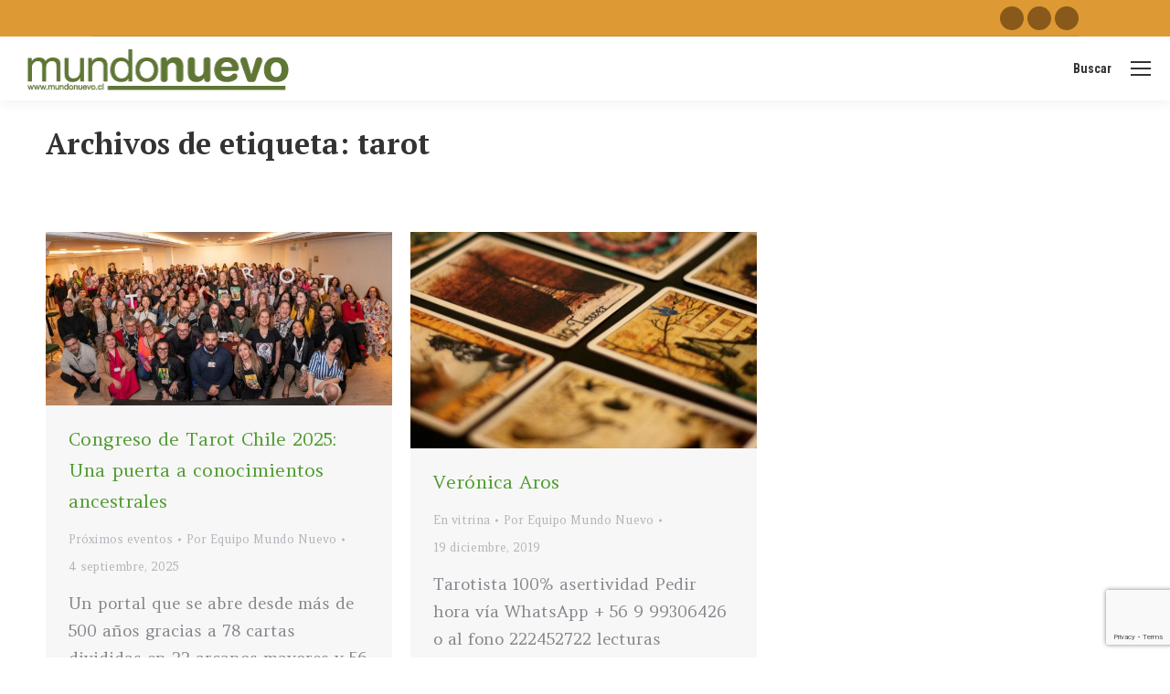

--- FILE ---
content_type: text/html; charset=UTF-8
request_url: https://www.mundonuevo.cl/tag/tarot/
body_size: 15929
content:
<!DOCTYPE html>
<!--[if !(IE 6) | !(IE 7) | !(IE 8)  ]><!-->
<html lang="es" prefix="og: http://ogp.me/ns#" class="no-js">
<!--<![endif]-->
<head>
	<meta charset="UTF-8" />
		<meta name="viewport" content="width=device-width, initial-scale=1, maximum-scale=1, user-scalable=0">
			<link rel="profile" href="https://gmpg.org/xfn/11" />
	<title>tarot &#8211; mundonuevo.cl</title>
<meta name='robots' content='max-image-preview:large' />
	<style>img:is([sizes="auto" i], [sizes^="auto," i]) { contain-intrinsic-size: 3000px 1500px }</style>
	
<!-- Easy Social Share Buttons for WordPress v.10.3 https://socialsharingplugin.com -->
<meta property="og:locale" content="es_ES" />
<meta property="og:type" content="object" />
<meta property="og:title" content="tarot" />
<meta property="og:url" content="https://www.mundonuevo.cl/tag/tarot/" />
<meta property="og:site_name" content="mundonuevo.cl" />
<!-- / Easy Social Share Buttons for WordPress -->
<meta name="twitter:card" content="summary_large_image" />
<meta name="twitter:domain" content="mundonuevo.cl" />
<link rel='dns-prefetch' href='//maps.googleapis.com' />
<link rel='dns-prefetch' href='//fonts.googleapis.com' />
<link rel="alternate" type="application/rss+xml" title="mundonuevo.cl &raquo; Feed" href="https://www.mundonuevo.cl/feed/" />
<link rel="alternate" type="application/rss+xml" title="mundonuevo.cl &raquo; Feed de los comentarios" href="https://www.mundonuevo.cl/comments/feed/" />
<link rel="alternate" type="application/rss+xml" title="mundonuevo.cl &raquo; Etiqueta tarot del feed" href="https://www.mundonuevo.cl/tag/tarot/feed/" />
<script>
window._wpemojiSettings = {"baseUrl":"https:\/\/s.w.org\/images\/core\/emoji\/15.0.3\/72x72\/","ext":".png","svgUrl":"https:\/\/s.w.org\/images\/core\/emoji\/15.0.3\/svg\/","svgExt":".svg","source":{"concatemoji":"https:\/\/www.mundonuevo.cl\/wp-includes\/js\/wp-emoji-release.min.js?ver=6.7.4"}};
/*! This file is auto-generated */
!function(i,n){var o,s,e;function c(e){try{var t={supportTests:e,timestamp:(new Date).valueOf()};sessionStorage.setItem(o,JSON.stringify(t))}catch(e){}}function p(e,t,n){e.clearRect(0,0,e.canvas.width,e.canvas.height),e.fillText(t,0,0);var t=new Uint32Array(e.getImageData(0,0,e.canvas.width,e.canvas.height).data),r=(e.clearRect(0,0,e.canvas.width,e.canvas.height),e.fillText(n,0,0),new Uint32Array(e.getImageData(0,0,e.canvas.width,e.canvas.height).data));return t.every(function(e,t){return e===r[t]})}function u(e,t,n){switch(t){case"flag":return n(e,"\ud83c\udff3\ufe0f\u200d\u26a7\ufe0f","\ud83c\udff3\ufe0f\u200b\u26a7\ufe0f")?!1:!n(e,"\ud83c\uddfa\ud83c\uddf3","\ud83c\uddfa\u200b\ud83c\uddf3")&&!n(e,"\ud83c\udff4\udb40\udc67\udb40\udc62\udb40\udc65\udb40\udc6e\udb40\udc67\udb40\udc7f","\ud83c\udff4\u200b\udb40\udc67\u200b\udb40\udc62\u200b\udb40\udc65\u200b\udb40\udc6e\u200b\udb40\udc67\u200b\udb40\udc7f");case"emoji":return!n(e,"\ud83d\udc26\u200d\u2b1b","\ud83d\udc26\u200b\u2b1b")}return!1}function f(e,t,n){var r="undefined"!=typeof WorkerGlobalScope&&self instanceof WorkerGlobalScope?new OffscreenCanvas(300,150):i.createElement("canvas"),a=r.getContext("2d",{willReadFrequently:!0}),o=(a.textBaseline="top",a.font="600 32px Arial",{});return e.forEach(function(e){o[e]=t(a,e,n)}),o}function t(e){var t=i.createElement("script");t.src=e,t.defer=!0,i.head.appendChild(t)}"undefined"!=typeof Promise&&(o="wpEmojiSettingsSupports",s=["flag","emoji"],n.supports={everything:!0,everythingExceptFlag:!0},e=new Promise(function(e){i.addEventListener("DOMContentLoaded",e,{once:!0})}),new Promise(function(t){var n=function(){try{var e=JSON.parse(sessionStorage.getItem(o));if("object"==typeof e&&"number"==typeof e.timestamp&&(new Date).valueOf()<e.timestamp+604800&&"object"==typeof e.supportTests)return e.supportTests}catch(e){}return null}();if(!n){if("undefined"!=typeof Worker&&"undefined"!=typeof OffscreenCanvas&&"undefined"!=typeof URL&&URL.createObjectURL&&"undefined"!=typeof Blob)try{var e="postMessage("+f.toString()+"("+[JSON.stringify(s),u.toString(),p.toString()].join(",")+"));",r=new Blob([e],{type:"text/javascript"}),a=new Worker(URL.createObjectURL(r),{name:"wpTestEmojiSupports"});return void(a.onmessage=function(e){c(n=e.data),a.terminate(),t(n)})}catch(e){}c(n=f(s,u,p))}t(n)}).then(function(e){for(var t in e)n.supports[t]=e[t],n.supports.everything=n.supports.everything&&n.supports[t],"flag"!==t&&(n.supports.everythingExceptFlag=n.supports.everythingExceptFlag&&n.supports[t]);n.supports.everythingExceptFlag=n.supports.everythingExceptFlag&&!n.supports.flag,n.DOMReady=!1,n.readyCallback=function(){n.DOMReady=!0}}).then(function(){return e}).then(function(){var e;n.supports.everything||(n.readyCallback(),(e=n.source||{}).concatemoji?t(e.concatemoji):e.wpemoji&&e.twemoji&&(t(e.twemoji),t(e.wpemoji)))}))}((window,document),window._wpemojiSettings);
</script>
<link rel='stylesheet' id='adns-reset-css' href='https://www.mundonuevo.cl/wp-content/plugins/WP_AttractiveDonationsSystem/assets/css/reset.min.css?ver=1.15' media='all' />
<link rel='stylesheet' id='adns-bootstrap-css' href='https://www.mundonuevo.cl/wp-content/plugins/WP_AttractiveDonationsSystem/assets/css/bootstrap.min.css?ver=1.15' media='all' />
<link rel='stylesheet' id='adns-flat-ui-css' href='https://www.mundonuevo.cl/wp-content/plugins/WP_AttractiveDonationsSystem/assets/css/flat-ui-pro.min.css?ver=1.15' media='all' />
<link rel='stylesheet' id='adns-jqueryui-css' href='https://www.mundonuevo.cl/wp-content/plugins/WP_AttractiveDonationsSystem/assets/css/jquery-ui-theme/jquery-ui.min.css?ver=1.15' media='all' />
<link rel='stylesheet' id='adns-fontawesome-css' href='https://www.mundonuevo.cl/wp-content/plugins/WP_AttractiveDonationsSystem/assets/css/font-awesome.min.css?ver=1.15' media='all' />
<link rel='stylesheet' id='adns-frontend-css' href='https://www.mundonuevo.cl/wp-content/plugins/WP_AttractiveDonationsSystem/assets/css/frontend.min.css?ver=1.15' media='all' />
<style id='wp-emoji-styles-inline-css'>

	img.wp-smiley, img.emoji {
		display: inline !important;
		border: none !important;
		box-shadow: none !important;
		height: 1em !important;
		width: 1em !important;
		margin: 0 0.07em !important;
		vertical-align: -0.1em !important;
		background: none !important;
		padding: 0 !important;
	}
</style>
<link rel='stylesheet' id='wp-block-library-css' href='https://www.mundonuevo.cl/wp-includes/css/dist/block-library/style.min.css?ver=6.7.4' media='all' />
<style id='wp-block-library-theme-inline-css'>
.wp-block-audio :where(figcaption){color:#555;font-size:13px;text-align:center}.is-dark-theme .wp-block-audio :where(figcaption){color:#ffffffa6}.wp-block-audio{margin:0 0 1em}.wp-block-code{border:1px solid #ccc;border-radius:4px;font-family:Menlo,Consolas,monaco,monospace;padding:.8em 1em}.wp-block-embed :where(figcaption){color:#555;font-size:13px;text-align:center}.is-dark-theme .wp-block-embed :where(figcaption){color:#ffffffa6}.wp-block-embed{margin:0 0 1em}.blocks-gallery-caption{color:#555;font-size:13px;text-align:center}.is-dark-theme .blocks-gallery-caption{color:#ffffffa6}:root :where(.wp-block-image figcaption){color:#555;font-size:13px;text-align:center}.is-dark-theme :root :where(.wp-block-image figcaption){color:#ffffffa6}.wp-block-image{margin:0 0 1em}.wp-block-pullquote{border-bottom:4px solid;border-top:4px solid;color:currentColor;margin-bottom:1.75em}.wp-block-pullquote cite,.wp-block-pullquote footer,.wp-block-pullquote__citation{color:currentColor;font-size:.8125em;font-style:normal;text-transform:uppercase}.wp-block-quote{border-left:.25em solid;margin:0 0 1.75em;padding-left:1em}.wp-block-quote cite,.wp-block-quote footer{color:currentColor;font-size:.8125em;font-style:normal;position:relative}.wp-block-quote:where(.has-text-align-right){border-left:none;border-right:.25em solid;padding-left:0;padding-right:1em}.wp-block-quote:where(.has-text-align-center){border:none;padding-left:0}.wp-block-quote.is-large,.wp-block-quote.is-style-large,.wp-block-quote:where(.is-style-plain){border:none}.wp-block-search .wp-block-search__label{font-weight:700}.wp-block-search__button{border:1px solid #ccc;padding:.375em .625em}:where(.wp-block-group.has-background){padding:1.25em 2.375em}.wp-block-separator.has-css-opacity{opacity:.4}.wp-block-separator{border:none;border-bottom:2px solid;margin-left:auto;margin-right:auto}.wp-block-separator.has-alpha-channel-opacity{opacity:1}.wp-block-separator:not(.is-style-wide):not(.is-style-dots){width:100px}.wp-block-separator.has-background:not(.is-style-dots){border-bottom:none;height:1px}.wp-block-separator.has-background:not(.is-style-wide):not(.is-style-dots){height:2px}.wp-block-table{margin:0 0 1em}.wp-block-table td,.wp-block-table th{word-break:normal}.wp-block-table :where(figcaption){color:#555;font-size:13px;text-align:center}.is-dark-theme .wp-block-table :where(figcaption){color:#ffffffa6}.wp-block-video :where(figcaption){color:#555;font-size:13px;text-align:center}.is-dark-theme .wp-block-video :where(figcaption){color:#ffffffa6}.wp-block-video{margin:0 0 1em}:root :where(.wp-block-template-part.has-background){margin-bottom:0;margin-top:0;padding:1.25em 2.375em}
</style>
<style id='classic-theme-styles-inline-css'>
/*! This file is auto-generated */
.wp-block-button__link{color:#fff;background-color:#32373c;border-radius:9999px;box-shadow:none;text-decoration:none;padding:calc(.667em + 2px) calc(1.333em + 2px);font-size:1.125em}.wp-block-file__button{background:#32373c;color:#fff;text-decoration:none}
</style>
<style id='global-styles-inline-css'>
:root{--wp--preset--aspect-ratio--square: 1;--wp--preset--aspect-ratio--4-3: 4/3;--wp--preset--aspect-ratio--3-4: 3/4;--wp--preset--aspect-ratio--3-2: 3/2;--wp--preset--aspect-ratio--2-3: 2/3;--wp--preset--aspect-ratio--16-9: 16/9;--wp--preset--aspect-ratio--9-16: 9/16;--wp--preset--color--black: #000000;--wp--preset--color--cyan-bluish-gray: #abb8c3;--wp--preset--color--white: #FFF;--wp--preset--color--pale-pink: #f78da7;--wp--preset--color--vivid-red: #cf2e2e;--wp--preset--color--luminous-vivid-orange: #ff6900;--wp--preset--color--luminous-vivid-amber: #fcb900;--wp--preset--color--light-green-cyan: #7bdcb5;--wp--preset--color--vivid-green-cyan: #00d084;--wp--preset--color--pale-cyan-blue: #8ed1fc;--wp--preset--color--vivid-cyan-blue: #0693e3;--wp--preset--color--vivid-purple: #9b51e0;--wp--preset--color--accent: #327edc;--wp--preset--color--dark-gray: #111;--wp--preset--color--light-gray: #767676;--wp--preset--gradient--vivid-cyan-blue-to-vivid-purple: linear-gradient(135deg,rgba(6,147,227,1) 0%,rgb(155,81,224) 100%);--wp--preset--gradient--light-green-cyan-to-vivid-green-cyan: linear-gradient(135deg,rgb(122,220,180) 0%,rgb(0,208,130) 100%);--wp--preset--gradient--luminous-vivid-amber-to-luminous-vivid-orange: linear-gradient(135deg,rgba(252,185,0,1) 0%,rgba(255,105,0,1) 100%);--wp--preset--gradient--luminous-vivid-orange-to-vivid-red: linear-gradient(135deg,rgba(255,105,0,1) 0%,rgb(207,46,46) 100%);--wp--preset--gradient--very-light-gray-to-cyan-bluish-gray: linear-gradient(135deg,rgb(238,238,238) 0%,rgb(169,184,195) 100%);--wp--preset--gradient--cool-to-warm-spectrum: linear-gradient(135deg,rgb(74,234,220) 0%,rgb(151,120,209) 20%,rgb(207,42,186) 40%,rgb(238,44,130) 60%,rgb(251,105,98) 80%,rgb(254,248,76) 100%);--wp--preset--gradient--blush-light-purple: linear-gradient(135deg,rgb(255,206,236) 0%,rgb(152,150,240) 100%);--wp--preset--gradient--blush-bordeaux: linear-gradient(135deg,rgb(254,205,165) 0%,rgb(254,45,45) 50%,rgb(107,0,62) 100%);--wp--preset--gradient--luminous-dusk: linear-gradient(135deg,rgb(255,203,112) 0%,rgb(199,81,192) 50%,rgb(65,88,208) 100%);--wp--preset--gradient--pale-ocean: linear-gradient(135deg,rgb(255,245,203) 0%,rgb(182,227,212) 50%,rgb(51,167,181) 100%);--wp--preset--gradient--electric-grass: linear-gradient(135deg,rgb(202,248,128) 0%,rgb(113,206,126) 100%);--wp--preset--gradient--midnight: linear-gradient(135deg,rgb(2,3,129) 0%,rgb(40,116,252) 100%);--wp--preset--font-size--small: 13px;--wp--preset--font-size--medium: 20px;--wp--preset--font-size--large: 36px;--wp--preset--font-size--x-large: 42px;--wp--preset--spacing--20: 0.44rem;--wp--preset--spacing--30: 0.67rem;--wp--preset--spacing--40: 1rem;--wp--preset--spacing--50: 1.5rem;--wp--preset--spacing--60: 2.25rem;--wp--preset--spacing--70: 3.38rem;--wp--preset--spacing--80: 5.06rem;--wp--preset--shadow--natural: 6px 6px 9px rgba(0, 0, 0, 0.2);--wp--preset--shadow--deep: 12px 12px 50px rgba(0, 0, 0, 0.4);--wp--preset--shadow--sharp: 6px 6px 0px rgba(0, 0, 0, 0.2);--wp--preset--shadow--outlined: 6px 6px 0px -3px rgba(255, 255, 255, 1), 6px 6px rgba(0, 0, 0, 1);--wp--preset--shadow--crisp: 6px 6px 0px rgba(0, 0, 0, 1);}:where(.is-layout-flex){gap: 0.5em;}:where(.is-layout-grid){gap: 0.5em;}body .is-layout-flex{display: flex;}.is-layout-flex{flex-wrap: wrap;align-items: center;}.is-layout-flex > :is(*, div){margin: 0;}body .is-layout-grid{display: grid;}.is-layout-grid > :is(*, div){margin: 0;}:where(.wp-block-columns.is-layout-flex){gap: 2em;}:where(.wp-block-columns.is-layout-grid){gap: 2em;}:where(.wp-block-post-template.is-layout-flex){gap: 1.25em;}:where(.wp-block-post-template.is-layout-grid){gap: 1.25em;}.has-black-color{color: var(--wp--preset--color--black) !important;}.has-cyan-bluish-gray-color{color: var(--wp--preset--color--cyan-bluish-gray) !important;}.has-white-color{color: var(--wp--preset--color--white) !important;}.has-pale-pink-color{color: var(--wp--preset--color--pale-pink) !important;}.has-vivid-red-color{color: var(--wp--preset--color--vivid-red) !important;}.has-luminous-vivid-orange-color{color: var(--wp--preset--color--luminous-vivid-orange) !important;}.has-luminous-vivid-amber-color{color: var(--wp--preset--color--luminous-vivid-amber) !important;}.has-light-green-cyan-color{color: var(--wp--preset--color--light-green-cyan) !important;}.has-vivid-green-cyan-color{color: var(--wp--preset--color--vivid-green-cyan) !important;}.has-pale-cyan-blue-color{color: var(--wp--preset--color--pale-cyan-blue) !important;}.has-vivid-cyan-blue-color{color: var(--wp--preset--color--vivid-cyan-blue) !important;}.has-vivid-purple-color{color: var(--wp--preset--color--vivid-purple) !important;}.has-black-background-color{background-color: var(--wp--preset--color--black) !important;}.has-cyan-bluish-gray-background-color{background-color: var(--wp--preset--color--cyan-bluish-gray) !important;}.has-white-background-color{background-color: var(--wp--preset--color--white) !important;}.has-pale-pink-background-color{background-color: var(--wp--preset--color--pale-pink) !important;}.has-vivid-red-background-color{background-color: var(--wp--preset--color--vivid-red) !important;}.has-luminous-vivid-orange-background-color{background-color: var(--wp--preset--color--luminous-vivid-orange) !important;}.has-luminous-vivid-amber-background-color{background-color: var(--wp--preset--color--luminous-vivid-amber) !important;}.has-light-green-cyan-background-color{background-color: var(--wp--preset--color--light-green-cyan) !important;}.has-vivid-green-cyan-background-color{background-color: var(--wp--preset--color--vivid-green-cyan) !important;}.has-pale-cyan-blue-background-color{background-color: var(--wp--preset--color--pale-cyan-blue) !important;}.has-vivid-cyan-blue-background-color{background-color: var(--wp--preset--color--vivid-cyan-blue) !important;}.has-vivid-purple-background-color{background-color: var(--wp--preset--color--vivid-purple) !important;}.has-black-border-color{border-color: var(--wp--preset--color--black) !important;}.has-cyan-bluish-gray-border-color{border-color: var(--wp--preset--color--cyan-bluish-gray) !important;}.has-white-border-color{border-color: var(--wp--preset--color--white) !important;}.has-pale-pink-border-color{border-color: var(--wp--preset--color--pale-pink) !important;}.has-vivid-red-border-color{border-color: var(--wp--preset--color--vivid-red) !important;}.has-luminous-vivid-orange-border-color{border-color: var(--wp--preset--color--luminous-vivid-orange) !important;}.has-luminous-vivid-amber-border-color{border-color: var(--wp--preset--color--luminous-vivid-amber) !important;}.has-light-green-cyan-border-color{border-color: var(--wp--preset--color--light-green-cyan) !important;}.has-vivid-green-cyan-border-color{border-color: var(--wp--preset--color--vivid-green-cyan) !important;}.has-pale-cyan-blue-border-color{border-color: var(--wp--preset--color--pale-cyan-blue) !important;}.has-vivid-cyan-blue-border-color{border-color: var(--wp--preset--color--vivid-cyan-blue) !important;}.has-vivid-purple-border-color{border-color: var(--wp--preset--color--vivid-purple) !important;}.has-vivid-cyan-blue-to-vivid-purple-gradient-background{background: var(--wp--preset--gradient--vivid-cyan-blue-to-vivid-purple) !important;}.has-light-green-cyan-to-vivid-green-cyan-gradient-background{background: var(--wp--preset--gradient--light-green-cyan-to-vivid-green-cyan) !important;}.has-luminous-vivid-amber-to-luminous-vivid-orange-gradient-background{background: var(--wp--preset--gradient--luminous-vivid-amber-to-luminous-vivid-orange) !important;}.has-luminous-vivid-orange-to-vivid-red-gradient-background{background: var(--wp--preset--gradient--luminous-vivid-orange-to-vivid-red) !important;}.has-very-light-gray-to-cyan-bluish-gray-gradient-background{background: var(--wp--preset--gradient--very-light-gray-to-cyan-bluish-gray) !important;}.has-cool-to-warm-spectrum-gradient-background{background: var(--wp--preset--gradient--cool-to-warm-spectrum) !important;}.has-blush-light-purple-gradient-background{background: var(--wp--preset--gradient--blush-light-purple) !important;}.has-blush-bordeaux-gradient-background{background: var(--wp--preset--gradient--blush-bordeaux) !important;}.has-luminous-dusk-gradient-background{background: var(--wp--preset--gradient--luminous-dusk) !important;}.has-pale-ocean-gradient-background{background: var(--wp--preset--gradient--pale-ocean) !important;}.has-electric-grass-gradient-background{background: var(--wp--preset--gradient--electric-grass) !important;}.has-midnight-gradient-background{background: var(--wp--preset--gradient--midnight) !important;}.has-small-font-size{font-size: var(--wp--preset--font-size--small) !important;}.has-medium-font-size{font-size: var(--wp--preset--font-size--medium) !important;}.has-large-font-size{font-size: var(--wp--preset--font-size--large) !important;}.has-x-large-font-size{font-size: var(--wp--preset--font-size--x-large) !important;}
:where(.wp-block-post-template.is-layout-flex){gap: 1.25em;}:where(.wp-block-post-template.is-layout-grid){gap: 1.25em;}
:where(.wp-block-columns.is-layout-flex){gap: 2em;}:where(.wp-block-columns.is-layout-grid){gap: 2em;}
:root :where(.wp-block-pullquote){font-size: 1.5em;line-height: 1.6;}
</style>
<link rel='stylesheet' id='contact-form-7-css' href='https://www.mundonuevo.cl/wp-content/plugins/contact-form-7/includes/css/styles.css?ver=6.0.6' media='all' />
<link rel='stylesheet' id='subscribe-forms-css-css' href='https://www.mundonuevo.cl/wp-content/plugins/easy-social-share-buttons3/assets/modules/subscribe-forms.min.css?ver=10.3' media='all' />
<link rel='stylesheet' id='click2tweet-css-css' href='https://www.mundonuevo.cl/wp-content/plugins/easy-social-share-buttons3/assets/modules/click-to-tweet.min.css?ver=10.3' media='all' />
<link rel='stylesheet' id='easy-social-share-buttons-css' href='https://www.mundonuevo.cl/wp-content/plugins/easy-social-share-buttons3/assets/css/easy-social-share-buttons.min.css?ver=10.3' media='all' />
<style id='easy-social-share-buttons-inline-css'>
.essb_links .essb_link_mastodon { --essb-network: #6364ff;}
</style>
<link rel='stylesheet' id='dt-web-fonts-css' href='https://fonts.googleapis.com/css?family=Roboto:400,600,700%7CAmethysta:400,600,700,normal%7CRoboto+Condensed:400,600,700%7CPT+Serif:400,600,700,700normal' media='all' />
<link rel='stylesheet' id='dt-main-css' href='https://www.mundonuevo.cl/wp-content/themes/dt-the7/css/main.min.css?ver=12.5.1' media='all' />
<style id='dt-main-inline-css'>
body #load {
  display: block;
  height: 100%;
  overflow: hidden;
  position: fixed;
  width: 100%;
  z-index: 9901;
  opacity: 1;
  visibility: visible;
  transition: all .35s ease-out;
}
.load-wrap {
  width: 100%;
  height: 100%;
  background-position: center center;
  background-repeat: no-repeat;
  text-align: center;
  display: -ms-flexbox;
  display: -ms-flex;
  display: flex;
  -ms-align-items: center;
  -ms-flex-align: center;
  align-items: center;
  -ms-flex-flow: column wrap;
  flex-flow: column wrap;
  -ms-flex-pack: center;
  -ms-justify-content: center;
  justify-content: center;
}
.load-wrap > svg {
  position: absolute;
  top: 50%;
  left: 50%;
  transform: translate(-50%,-50%);
}
#load {
  background: var(--the7-elementor-beautiful-loading-bg,#ffffff);
  --the7-beautiful-spinner-color2: var(--the7-beautiful-spinner-color,#327edc);
}

</style>
<link rel='stylesheet' id='the7-custom-scrollbar-css' href='https://www.mundonuevo.cl/wp-content/themes/dt-the7/lib/custom-scrollbar/custom-scrollbar.min.css?ver=12.5.1' media='all' />
<link rel='stylesheet' id='the7-wpbakery-css' href='https://www.mundonuevo.cl/wp-content/themes/dt-the7/css/wpbakery.min.css?ver=12.5.1' media='all' />
<link rel='stylesheet' id='the7-core-css' href='https://www.mundonuevo.cl/wp-content/plugins/dt-the7-core/assets/css/post-type.min.css?ver=2.7.10' media='all' />
<link rel='stylesheet' id='the7-css-vars-css' href='https://www.mundonuevo.cl/wp-content/uploads/the7-css/css-vars.css?ver=338bc8a1d91f' media='all' />
<link rel='stylesheet' id='dt-custom-css' href='https://www.mundonuevo.cl/wp-content/uploads/the7-css/custom.css?ver=338bc8a1d91f' media='all' />
<link rel='stylesheet' id='dt-media-css' href='https://www.mundonuevo.cl/wp-content/uploads/the7-css/media.css?ver=338bc8a1d91f' media='all' />
<link rel='stylesheet' id='the7-mega-menu-css' href='https://www.mundonuevo.cl/wp-content/uploads/the7-css/mega-menu.css?ver=338bc8a1d91f' media='all' />
<link rel='stylesheet' id='the7-elements-albums-portfolio-css' href='https://www.mundonuevo.cl/wp-content/uploads/the7-css/the7-elements-albums-portfolio.css?ver=338bc8a1d91f' media='all' />
<link rel='stylesheet' id='the7-elements-css' href='https://www.mundonuevo.cl/wp-content/uploads/the7-css/post-type-dynamic.css?ver=338bc8a1d91f' media='all' />
<link rel='stylesheet' id='style-css' href='https://www.mundonuevo.cl/wp-content/themes/dt-the7/style.css?ver=12.5.1' media='all' />
<link rel='stylesheet' id='the7-elementor-global-css' href='https://www.mundonuevo.cl/wp-content/themes/dt-the7/css/compatibility/elementor/elementor-global.min.css?ver=12.5.1' media='all' />
<link rel='stylesheet' id='bsf-Defaults-css' href='https://www.mundonuevo.cl/wp-content/uploads/smile_fonts/Defaults/Defaults.css?ver=3.20.3' media='all' />
<link rel='stylesheet' id='ultimate-vc-addons-style-min-css' href='https://www.mundonuevo.cl/wp-content/plugins/Ultimate_VC_Addons/assets/min-css/ultimate.min.css?ver=3.20.3' media='all' />
<link rel='stylesheet' id='ultimate-vc-addons-icons-css' href='https://www.mundonuevo.cl/wp-content/plugins/Ultimate_VC_Addons/assets/css/icons.css?ver=3.20.3' media='all' />
<link rel='stylesheet' id='ultimate-vc-addons-vidcons-css' href='https://www.mundonuevo.cl/wp-content/plugins/Ultimate_VC_Addons/assets/fonts/vidcons.css?ver=3.20.3' media='all' />
<link rel='stylesheet' id='ultimate-vc-addons-selected-google-fonts-style-css' href='https://fonts.googleapis.com/css?family=Amethysta|Andika|ABeeZee:&#038;subset=cyrillic-ext,vietnamese,latin,latin-ext,cyrillic' media='all' />
<script src="https://www.mundonuevo.cl/wp-includes/js/jquery/jquery.min.js?ver=3.7.1" id="jquery-core-js"></script>
<script src="https://www.mundonuevo.cl/wp-includes/js/jquery/jquery-migrate.min.js?ver=3.4.1" id="jquery-migrate-js"></script>
<script src="https://www.mundonuevo.cl/wp-includes/js/jquery/ui/core.min.js?ver=1.13.3" id="jquery-ui-core-js"></script>
<script src="https://www.mundonuevo.cl/wp-includes/js/jquery/ui/mouse.min.js?ver=1.13.3" id="jquery-ui-mouse-js"></script>
<script src="https://www.mundonuevo.cl/wp-includes/js/jquery/ui/draggable.min.js?ver=1.13.3" id="jquery-ui-draggable-js"></script>
<script src="https://www.mundonuevo.cl/wp-includes/js/jquery/ui/droppable.min.js?ver=1.13.3" id="jquery-ui-droppable-js"></script>
<script src="https://www.mundonuevo.cl/wp-includes/js/jquery/ui/resizable.min.js?ver=1.13.3" id="jquery-ui-resizable-js"></script>
<script src="https://www.mundonuevo.cl/wp-includes/js/jquery/ui/sortable.min.js?ver=1.13.3" id="jquery-ui-sortable-js"></script>
<script src="https://www.mundonuevo.cl/wp-includes/js/jquery/ui/effect.min.js?ver=1.13.3" id="jquery-effects-core-js"></script>
<script src="https://www.mundonuevo.cl/wp-includes/js/jquery/ui/effect-drop.min.js?ver=1.13.3" id="jquery-effects-drop-js"></script>
<script src="https://www.mundonuevo.cl/wp-includes/js/jquery/ui/effect-fade.min.js?ver=1.13.3" id="jquery-effects-fade-js"></script>
<script src="https://www.mundonuevo.cl/wp-includes/js/jquery/ui/effect-bounce.min.js?ver=1.13.3" id="jquery-effects-bounce-js"></script>
<script src="https://www.mundonuevo.cl/wp-content/plugins/WP_AttractiveDonationsSystem/assets/js/flat-ui-pro.min.js?ver=1.15" id="adns-flatui-js"></script>
<script src="https://www.mundonuevo.cl/wp-includes/js/jquery/ui/slider.min.js?ver=1.13.3" id="jquery-ui-slider-js"></script>
<script src="https://www.mundonuevo.cl/wp-content/plugins/WP_AttractiveDonationsSystem/assets/js/jquery.ui.touch-punch.min.js?ver=1.15" id="adns-touch-punch-js"></script>
<script id="adns-frontend-js-extra">
var adns_donations = {"ajaxurl":"https:\/\/www.mundonuevo.cl\/wp-admin\/admin-ajax.php","donations":[{"id":"1","title":"Hazte socio","description":"<p><img src=\"https:\/\/www.mundonuevo.cl\/wp-content\/uploads\/2020\/02\/paipal-3.png\" style=\"width: 225px;\"><\/p><p>Desliza la barra para seleccionar tu aporte<\/p>","currency":"US $","currencyPosition":"left","btnPaymentTxt":"Aporte","stripe_btnLabel":"Pay","colorTint":"#bdc3c7","thousandsSeparator":".","use_stripe":"0","steps":[]}]};
</script>
<script src="https://www.mundonuevo.cl/wp-content/plugins/WP_AttractiveDonationsSystem/assets/js/frontend.min.js?ver=1.15" id="adns-frontend-js"></script>
<script src="//www.mundonuevo.cl/wp-content/plugins/revslider/sr6/assets/js/rbtools.min.js?ver=6.7.29" async id="tp-tools-js"></script>
<script src="//www.mundonuevo.cl/wp-content/plugins/revslider/sr6/assets/js/rs6.min.js?ver=6.7.34" async id="revmin-js"></script>
<script id="dt-above-fold-js-extra">
var dtLocal = {"themeUrl":"https:\/\/www.mundonuevo.cl\/wp-content\/themes\/dt-the7","passText":"Para ver esta publicaci\u00f3n protegida, introduce la contrase\u00f1a debajo:","moreButtonText":{"loading":"Cargando...","loadMore":"Cargar m\u00e1s"},"postID":"32024","ajaxurl":"https:\/\/www.mundonuevo.cl\/wp-admin\/admin-ajax.php","REST":{"baseUrl":"https:\/\/www.mundonuevo.cl\/wp-json\/the7\/v1","endpoints":{"sendMail":"\/send-mail"}},"contactMessages":{"required":"One or more fields have an error. Please check and try again.","terms":"Please accept the privacy policy.","fillTheCaptchaError":"Please, fill the captcha."},"captchaSiteKey":"","ajaxNonce":"43e39d82d1","pageData":{"type":"archive","template":"archive","layout":"masonry"},"themeSettings":{"smoothScroll":"off","lazyLoading":false,"desktopHeader":{"height":110},"ToggleCaptionEnabled":"disabled","ToggleCaption":"Navigation","floatingHeader":{"showAfter":120,"showMenu":true,"height":70,"logo":{"showLogo":true,"html":"","url":"https:\/\/www.mundonuevo.cl\/"}},"topLine":{"floatingTopLine":{"logo":{"showLogo":false,"html":""}}},"mobileHeader":{"firstSwitchPoint":1300,"secondSwitchPoint":778,"firstSwitchPointHeight":60,"secondSwitchPointHeight":60,"mobileToggleCaptionEnabled":"disabled","mobileToggleCaption":"Men\u00fa"},"stickyMobileHeaderFirstSwitch":{"logo":{"html":"<img class=\" preload-me\" src=\"https:\/\/www.mundonuevo.cl\/wp-content\/uploads\/2019\/10\/Logo-MN-300px.png\" srcset=\"https:\/\/www.mundonuevo.cl\/wp-content\/uploads\/2019\/10\/Logo-MN-300px.png 300w, https:\/\/www.mundonuevo.cl\/wp-content\/uploads\/2019\/10\/Logo-MN-512px.png 512w\" width=\"300\" height=\"70\"   sizes=\"300px\" alt=\"mundonuevo.cl\" \/>"}},"stickyMobileHeaderSecondSwitch":{"logo":{"html":"<img class=\" preload-me\" src=\"https:\/\/www.mundonuevo.cl\/wp-content\/uploads\/2019\/10\/Logo-MN-300px.png\" srcset=\"https:\/\/www.mundonuevo.cl\/wp-content\/uploads\/2019\/10\/Logo-MN-300px.png 300w, https:\/\/www.mundonuevo.cl\/wp-content\/uploads\/2019\/10\/Logo-MN-512px.png 512w\" width=\"300\" height=\"70\"   sizes=\"300px\" alt=\"mundonuevo.cl\" \/>"}},"sidebar":{"switchPoint":990},"boxedWidth":"1340px"},"VCMobileScreenWidth":"768","elementor":{"settings":{"container_width":1140}}};
var dtShare = {"shareButtonText":{"facebook":"Compartir en Facebook","twitter":"Share on X","pinterest":"Tweet","linkedin":"Compartir en Linkedin","whatsapp":"Compartir en Whatsapp"},"overlayOpacity":"85"};
</script>
<script src="https://www.mundonuevo.cl/wp-content/themes/dt-the7/js/above-the-fold.min.js?ver=12.5.1" id="dt-above-fold-js"></script>
<script src="https://www.mundonuevo.cl/wp-content/plugins/Ultimate_VC_Addons/assets/min-js/modernizr-custom.min.js?ver=3.20.3" id="ultimate-vc-addons-modernizr-js"></script>
<script src="https://www.mundonuevo.cl/wp-content/plugins/Ultimate_VC_Addons/assets/min-js/jquery-ui.min.js?ver=3.20.3" id="jquery_ui-js"></script>
<script src="https://maps.googleapis.com/maps/api/js" id="ultimate-vc-addons-googleapis-js"></script>
<script src="https://www.mundonuevo.cl/wp-content/plugins/Ultimate_VC_Addons/assets/min-js/jquery-ui-labeledslider.min.js?ver=3.20.3" id="ultimate-vc-addons_range_tick-js"></script>
<script src="https://www.mundonuevo.cl/wp-content/plugins/Ultimate_VC_Addons/assets/min-js/ultimate.min.js?ver=3.20.3" id="ultimate-vc-addons-script-js"></script>
<script src="https://www.mundonuevo.cl/wp-content/plugins/Ultimate_VC_Addons/assets/min-js/modal-all.min.js?ver=3.20.3" id="ultimate-vc-addons-modal-all-js"></script>
<script src="https://www.mundonuevo.cl/wp-content/plugins/Ultimate_VC_Addons/assets/min-js/jparallax.min.js?ver=3.20.3" id="ultimate-vc-addons-jquery.shake-js"></script>
<script src="https://www.mundonuevo.cl/wp-content/plugins/Ultimate_VC_Addons/assets/min-js/vhparallax.min.js?ver=3.20.3" id="ultimate-vc-addons-jquery.vhparallax-js"></script>
<script src="https://www.mundonuevo.cl/wp-content/plugins/Ultimate_VC_Addons/assets/min-js/ultimate_bg.min.js?ver=3.20.3" id="ultimate-vc-addons-row-bg-js"></script>
<script src="https://www.mundonuevo.cl/wp-content/plugins/Ultimate_VC_Addons/assets/min-js/mb-YTPlayer.min.js?ver=3.20.3" id="ultimate-vc-addons-jquery.ytplayer-js"></script>
<script></script><link rel="https://api.w.org/" href="https://www.mundonuevo.cl/wp-json/" /><link rel="alternate" title="JSON" type="application/json" href="https://www.mundonuevo.cl/wp-json/wp/v2/tags/325" /><link rel="EditURI" type="application/rsd+xml" title="RSD" href="https://www.mundonuevo.cl/xmlrpc.php?rsd" />
<meta name="generator" content="WordPress 6.7.4" />
<meta name="generator" content="Elementor 3.29.0; features: e_font_icon_svg, e_local_google_fonts, e_element_cache; settings: css_print_method-external, google_font-enabled, font_display-swap">
			<style>
				.e-con.e-parent:nth-of-type(n+4):not(.e-lazyloaded):not(.e-no-lazyload),
				.e-con.e-parent:nth-of-type(n+4):not(.e-lazyloaded):not(.e-no-lazyload) * {
					background-image: none !important;
				}
				@media screen and (max-height: 1024px) {
					.e-con.e-parent:nth-of-type(n+3):not(.e-lazyloaded):not(.e-no-lazyload),
					.e-con.e-parent:nth-of-type(n+3):not(.e-lazyloaded):not(.e-no-lazyload) * {
						background-image: none !important;
					}
				}
				@media screen and (max-height: 640px) {
					.e-con.e-parent:nth-of-type(n+2):not(.e-lazyloaded):not(.e-no-lazyload),
					.e-con.e-parent:nth-of-type(n+2):not(.e-lazyloaded):not(.e-no-lazyload) * {
						background-image: none !important;
					}
				}
			</style>
			<meta name="generator" content="Powered by WPBakery Page Builder - drag and drop page builder for WordPress."/>

<style>
@import url(https://fonts.googleapis.com/css?family=Lato:400,700);body #adns_bootstraped.adns_bootstraped #attractive-donation[data-donationid="1"] { font-family:"Lato"; }body #adns_bootstraped.adns_bootstraped #attractive-donation[data-donationid="1"] { background-color:#f1ff29; }body #adns_bootstraped.adns_bootstraped #attractive-donation[data-donationid="1"] .adns_title{ color:#000000; }body #adns_bootstraped.adns_bootstraped #attractive-donation[data-donationid="1"] .adns-btn.adns-btn-primary { background-color:#1abc9c;  color:#FFFFFF; }body #adns_bootstraped.adns_bootstraped #attractive-donation[data-donationid="1"] .adns-btn.adns-btn-primary:hover { background-color:#1edeb9; }body #adns_bootstraped.adns_bootstraped #attractive-donation[data-donationid="1"] .adns_closeModalBtn { color:#1edeb9; }body #adns_bootstraped.adns_bootstraped #attractive-donation[data-donationid="1"] .adns_progressbar { background-color:#ecf0f1; }body #adns_bootstraped.adns_bootstraped #attractive-donation[data-donationid="1"] .adns_progressbar .ui-slider-range,body #adns_bootstraped.adns_bootstraped #attractive-donation[data-donationid="1"] .adns_progressbar .ui-slider-handle { background-color:#1abc9c; }body #adns_bootstraped.adns_bootstraped #attractive-donation[data-donationid="1"] .adns_progressbar .ui-slider-handle:hover,body #adns_bootstraped.adns_bootstraped #attractive-donation[data-donationid="1"] .adns_progressbar .ui-slider-handle.ui-state-active{ background-color:#1edeb9; }body #adns_bootstraped.adns_bootstraped #attractive-donation[data-donationid="1"] .adns_imageContainer>.adns_imageCurrent { max-height:256px; }</style>
<meta name="generator" content="Powered by Slider Revolution 6.7.34 - responsive, Mobile-Friendly Slider Plugin for WordPress with comfortable drag and drop interface." />
<script type="text/javascript" id="the7-loader-script">
document.addEventListener("DOMContentLoaded", function(event) {
	var load = document.getElementById("load");
	if(!load.classList.contains('loader-removed')){
		var removeLoading = setTimeout(function() {
			load.className += " loader-removed";
		}, 300);
	}
});
</script>
		<link rel="icon" href="https://www.mundonuevo.cl/wp-content/uploads/2019/10/favicon.ico" sizes="32x32" />
<link rel="icon" href="https://www.mundonuevo.cl/wp-content/uploads/2019/10/favicon.ico" sizes="192x192" />
<link rel="apple-touch-icon" href="https://www.mundonuevo.cl/wp-content/uploads/2019/10/favicon.ico" />
<meta name="msapplication-TileImage" content="https://www.mundonuevo.cl/wp-content/uploads/2019/10/favicon.ico" />
<script>function setREVStartSize(e){
			//window.requestAnimationFrame(function() {
				window.RSIW = window.RSIW===undefined ? window.innerWidth : window.RSIW;
				window.RSIH = window.RSIH===undefined ? window.innerHeight : window.RSIH;
				try {
					var pw = document.getElementById(e.c).parentNode.offsetWidth,
						newh;
					pw = pw===0 || isNaN(pw) || (e.l=="fullwidth" || e.layout=="fullwidth") ? window.RSIW : pw;
					e.tabw = e.tabw===undefined ? 0 : parseInt(e.tabw);
					e.thumbw = e.thumbw===undefined ? 0 : parseInt(e.thumbw);
					e.tabh = e.tabh===undefined ? 0 : parseInt(e.tabh);
					e.thumbh = e.thumbh===undefined ? 0 : parseInt(e.thumbh);
					e.tabhide = e.tabhide===undefined ? 0 : parseInt(e.tabhide);
					e.thumbhide = e.thumbhide===undefined ? 0 : parseInt(e.thumbhide);
					e.mh = e.mh===undefined || e.mh=="" || e.mh==="auto" ? 0 : parseInt(e.mh,0);
					if(e.layout==="fullscreen" || e.l==="fullscreen")
						newh = Math.max(e.mh,window.RSIH);
					else{
						e.gw = Array.isArray(e.gw) ? e.gw : [e.gw];
						for (var i in e.rl) if (e.gw[i]===undefined || e.gw[i]===0) e.gw[i] = e.gw[i-1];
						e.gh = e.el===undefined || e.el==="" || (Array.isArray(e.el) && e.el.length==0)? e.gh : e.el;
						e.gh = Array.isArray(e.gh) ? e.gh : [e.gh];
						for (var i in e.rl) if (e.gh[i]===undefined || e.gh[i]===0) e.gh[i] = e.gh[i-1];
											
						var nl = new Array(e.rl.length),
							ix = 0,
							sl;
						e.tabw = e.tabhide>=pw ? 0 : e.tabw;
						e.thumbw = e.thumbhide>=pw ? 0 : e.thumbw;
						e.tabh = e.tabhide>=pw ? 0 : e.tabh;
						e.thumbh = e.thumbhide>=pw ? 0 : e.thumbh;
						for (var i in e.rl) nl[i] = e.rl[i]<window.RSIW ? 0 : e.rl[i];
						sl = nl[0];
						for (var i in nl) if (sl>nl[i] && nl[i]>0) { sl = nl[i]; ix=i;}
						var m = pw>(e.gw[ix]+e.tabw+e.thumbw) ? 1 : (pw-(e.tabw+e.thumbw)) / (e.gw[ix]);
						newh =  (e.gh[ix] * m) + (e.tabh + e.thumbh);
					}
					var el = document.getElementById(e.c);
					if (el!==null && el) el.style.height = newh+"px";
					el = document.getElementById(e.c+"_wrapper");
					if (el!==null && el) {
						el.style.height = newh+"px";
						el.style.display = "block";
					}
				} catch(e){
					console.log("Failure at Presize of Slider:" + e)
				}
			//});
		  };</script>
<noscript><style> .wpb_animate_when_almost_visible { opacity: 1; }</style></noscript></head>
<body id="the7-body" class="archive tag tag-tarot tag-325 wp-custom-logo wp-embed-responsive the7-core-ver-2.7.10 layout-masonry description-under-image boxed-layout dt-responsive-on right-mobile-menu-close-icon ouside-menu-close-icon mobile-hamburger-close-bg-enable mobile-hamburger-close-bg-hover-enable  fade-medium-mobile-menu-close-icon fade-medium-menu-close-icon srcset-enabled btn-flat custom-btn-color custom-btn-hover-color phantom-sticky phantom-line-decoration phantom-custom-logo-on sticky-mobile-header top-header first-switch-logo-left first-switch-menu-right second-switch-logo-left second-switch-menu-right right-mobile-menu layzr-loading-on popup-message-style the7-ver-12.5.1 the7-elementor-typography essb-10.3 wpb-js-composer js-comp-ver-8.4.1 vc_responsive elementor-default elementor-kit-31153">
<!-- The7 12.5.1 -->
<div id="load" class="spinner-loader">
	<div class="load-wrap"><style type="text/css">
    [class*="the7-spinner-animate-"]{
        animation: spinner-animation 1s cubic-bezier(1,1,1,1) infinite;
        x:46.5px;
        y:40px;
        width:7px;
        height:20px;
        fill:var(--the7-beautiful-spinner-color2);
        opacity: 0.2;
    }
    .the7-spinner-animate-2{
        animation-delay: 0.083s;
    }
    .the7-spinner-animate-3{
        animation-delay: 0.166s;
    }
    .the7-spinner-animate-4{
         animation-delay: 0.25s;
    }
    .the7-spinner-animate-5{
         animation-delay: 0.33s;
    }
    .the7-spinner-animate-6{
         animation-delay: 0.416s;
    }
    .the7-spinner-animate-7{
         animation-delay: 0.5s;
    }
    .the7-spinner-animate-8{
         animation-delay: 0.58s;
    }
    .the7-spinner-animate-9{
         animation-delay: 0.666s;
    }
    .the7-spinner-animate-10{
         animation-delay: 0.75s;
    }
    .the7-spinner-animate-11{
        animation-delay: 0.83s;
    }
    .the7-spinner-animate-12{
        animation-delay: 0.916s;
    }
    @keyframes spinner-animation{
        from {
            opacity: 1;
        }
        to{
            opacity: 0;
        }
    }
</style>
<svg width="75px" height="75px" xmlns="http://www.w3.org/2000/svg" viewBox="0 0 100 100" preserveAspectRatio="xMidYMid">
	<rect class="the7-spinner-animate-1" rx="5" ry="5" transform="rotate(0 50 50) translate(0 -30)"></rect>
	<rect class="the7-spinner-animate-2" rx="5" ry="5" transform="rotate(30 50 50) translate(0 -30)"></rect>
	<rect class="the7-spinner-animate-3" rx="5" ry="5" transform="rotate(60 50 50) translate(0 -30)"></rect>
	<rect class="the7-spinner-animate-4" rx="5" ry="5" transform="rotate(90 50 50) translate(0 -30)"></rect>
	<rect class="the7-spinner-animate-5" rx="5" ry="5" transform="rotate(120 50 50) translate(0 -30)"></rect>
	<rect class="the7-spinner-animate-6" rx="5" ry="5" transform="rotate(150 50 50) translate(0 -30)"></rect>
	<rect class="the7-spinner-animate-7" rx="5" ry="5" transform="rotate(180 50 50) translate(0 -30)"></rect>
	<rect class="the7-spinner-animate-8" rx="5" ry="5" transform="rotate(210 50 50) translate(0 -30)"></rect>
	<rect class="the7-spinner-animate-9" rx="5" ry="5" transform="rotate(240 50 50) translate(0 -30)"></rect>
	<rect class="the7-spinner-animate-10" rx="5" ry="5" transform="rotate(270 50 50) translate(0 -30)"></rect>
	<rect class="the7-spinner-animate-11" rx="5" ry="5" transform="rotate(300 50 50) translate(0 -30)"></rect>
	<rect class="the7-spinner-animate-12" rx="5" ry="5" transform="rotate(330 50 50) translate(0 -30)"></rect>
</svg></div>
</div>
<div id="page" class="boxed">
	<a class="skip-link screen-reader-text" href="#content">Saltar al contenido</a>

<div class="masthead inline-header left widgets full-height dividers surround line-decoration shadow-mobile-header-decoration small-mobile-menu-icon dt-parent-menu-clickable show-sub-menu-on-hover show-device-logo show-mobile-logo"  role="banner">

	<div class="top-bar line-content top-bar-line-hide">
	<div class="top-bar-bg" ></div>
	<div class="mini-widgets left-widgets"></div><div class="right-widgets mini-widgets"><div class="soc-ico show-on-desktop in-top-bar-right in-menu-second-switch custom-bg disabled-border border-off hover-custom-bg hover-disabled-border  hover-border-off"><a title="Facebook page opens in new window" href="https://www.facebook.com/RMundoNuevo/?ref=bookmarks" target="_blank" class="facebook"><span class="soc-font-icon"></span><span class="screen-reader-text">Facebook page opens in new window</span></a><a title="Instagram page opens in new window" href="https://www.instagram.com/revistamundonuevo/" target="_blank" class="instagram"><span class="soc-font-icon"></span><span class="screen-reader-text">Instagram page opens in new window</span></a><a title="YouTube page opens in new window" href="https://www.youtube.com/channel/UCty3H7QGYWlFzNdkz0iELIA?view_as=subscriber" target="_blank" class="you-tube"><span class="soc-font-icon"></span><span class="screen-reader-text">YouTube page opens in new window</span></a></div></div></div>

	<header class="header-bar">

		<div class="branding">
	<div id="site-title" class="assistive-text">mundonuevo.cl</div>
	<div id="site-description" class="assistive-text">La revista para un mundo mejor.</div>
	<a class="" href="https://www.mundonuevo.cl/"><img class=" preload-me" src="https://www.mundonuevo.cl/wp-content/uploads/2019/10/Logo-MN-300px.png" srcset="https://www.mundonuevo.cl/wp-content/uploads/2019/10/Logo-MN-300px.png 300w, https://www.mundonuevo.cl/wp-content/uploads/2019/10/Logo-MN-512px.png 512w" width="300" height="70"   sizes="300px" alt="mundonuevo.cl" /><img class="mobile-logo preload-me" src="https://www.mundonuevo.cl/wp-content/uploads/2019/10/Logo-MN-300px.png" srcset="https://www.mundonuevo.cl/wp-content/uploads/2019/10/Logo-MN-300px.png 300w, https://www.mundonuevo.cl/wp-content/uploads/2019/10/Logo-MN-512px.png 512w" width="300" height="70"   sizes="300px" alt="mundonuevo.cl" /></a></div>

		<ul id="primary-menu" class="main-nav underline-decoration l-to-r-line level-arrows-on"><li class="menu-item menu-item-type-post_type menu-item-object-page menu-item-15400 first depth-0"><a href='https://www.mundonuevo.cl/articulos/' data-level='1'><span class="menu-item-text"><span class="menu-text">Artículos</span></span></a></li> <li class="menu-item menu-item-type-post_type menu-item-object-page menu-item-15425 depth-0"><a href='https://www.mundonuevo.cl/entrevistas/' data-level='1'><span class="menu-item-text"><span class="menu-text">Entrevistas</span></span></a></li> <li class="menu-item menu-item-type-post_type menu-item-object-page menu-item-15445 depth-0"><a href='https://www.mundonuevo.cl/reportajes/' data-level='1'><span class="menu-item-text"><span class="menu-text">Reportajes</span></span></a></li> <li class="menu-item menu-item-type-post_type menu-item-object-page menu-item-15444 depth-0"><a href='https://www.mundonuevo.cl/notas/' data-level='1'><span class="menu-item-text"><span class="menu-text">Notas</span></span></a></li> <li class="menu-item menu-item-type-taxonomy menu-item-object-category menu-item-has-children menu-item-29 has-children depth-0"><a href='https://www.mundonuevo.cl/category/meditacion/' data-level='1'><span class="menu-item-text"><span class="menu-text">Meditación</span></span></a><ul class="sub-nav level-arrows-on"><li class="menu-item menu-item-type-post_type menu-item-object-page menu-item-30486 first depth-1"><a href='https://www.mundonuevo.cl/calendario-2025/' data-level='2'><span class="menu-item-text"><span class="menu-text">Calendario 2025</span></span></a></li> <li class="menu-item menu-item-type-post_type menu-item-object-page menu-item-16100 depth-1"><a href='https://www.mundonuevo.cl/significado/' data-level='2'><span class="menu-item-text"><span class="menu-text">Significado de las meditaciones de Luna Llena</span></span></a></li> <li class="menu-item menu-item-type-post_type menu-item-object-page menu-item-16105 depth-1"><a href='https://www.mundonuevo.cl/preparacion/' data-level='2'><span class="menu-item-text"><span class="menu-text">Preparación para las meditaciones de Luna Llena</span></span></a></li> <li class="menu-item menu-item-type-post_type menu-item-object-page menu-item-16108 depth-1"><a href='https://www.mundonuevo.cl/delineamiento/' data-level='2'><span class="menu-item-text"><span class="menu-text">Delineamiento para las meditaciones de Luna Llena</span></span></a></li> </ul></li> <li class="menu-item menu-item-type-post_type menu-item-object-page menu-item-15453 depth-0"><a href='https://www.mundonuevo.cl/podcasts/' data-level='1'><span class="menu-item-text"><span class="menu-text">Videopodcasts</span></span></a></li> <li class="menu-item menu-item-type-custom menu-item-object-custom menu-item-32018 depth-0"><a href='#' data-level='1'><span class="menu-item-text"><span class="menu-text">Eventos</span></span></a></li> <li class="menu-item menu-item-type-custom menu-item-object-custom menu-item-has-children menu-item-31102 has-children depth-0"><a href='#' data-level='1'><span class="menu-item-text"><span class="menu-text">Papel Digital</span></span></a><ul class="sub-nav level-arrows-on"><li class="menu-item menu-item-type-post_type menu-item-object-page menu-item-31464 first depth-1"><a href='https://www.mundonuevo.cl/2025-2/' data-level='2'><span class="menu-item-text"><span class="menu-text">2025</span></span></a></li> <li class="menu-item menu-item-type-post_type menu-item-object-page menu-item-31121 depth-1"><a href='https://www.mundonuevo.cl/2024-2/' data-level='2'><span class="menu-item-text"><span class="menu-text">2024</span></span></a></li> <li class="menu-item menu-item-type-post_type menu-item-object-page menu-item-19657 depth-1"><a href='https://www.mundonuevo.cl/2020-2/' data-level='2'><span class="menu-item-text"><span class="menu-text">2020</span></span></a></li> <li class="menu-item menu-item-type-post_type menu-item-object-page menu-item-17555 depth-1"><a href='https://www.mundonuevo.cl/papel-digital/' data-level='2'><span class="menu-item-text"><span class="menu-text">2019</span></span></a></li> <li class="menu-item menu-item-type-post_type menu-item-object-page menu-item-17534 depth-1"><a href='https://www.mundonuevo.cl/2018-2/' data-level='2'><span class="menu-item-text"><span class="menu-text">2018</span></span></a></li> <li class="menu-item menu-item-type-post_type menu-item-object-page menu-item-17552 depth-1"><a href='https://www.mundonuevo.cl/2017-2/' data-level='2'><span class="menu-item-text"><span class="menu-text">2017</span></span></a></li> <li class="menu-item menu-item-type-post_type menu-item-object-page menu-item-19668 depth-1"><a href='https://www.mundonuevo.cl/2016-2/' data-level='2'><span class="menu-item-text"><span class="menu-text">2016</span></span></a></li> <li class="menu-item menu-item-type-post_type menu-item-object-page menu-item-19678 depth-1"><a href='https://www.mundonuevo.cl/2015-2/' data-level='2'><span class="menu-item-text"><span class="menu-text">2015</span></span></a></li> </ul></li> <li class="menu-item menu-item-type-custom menu-item-object-custom menu-item-39 last depth-0"><a href='https://www.gaiaesencias.com' data-level='1'><span class="menu-item-text"><span class="menu-text">TIENDA</span></span></a></li> </ul>
		<div class="mini-widgets"><div class="mini-search show-on-desktop near-logo-first-switch near-logo-second-switch popup-search custom-icon"><form class="searchform mini-widget-searchform" role="search" method="get" action="https://www.mundonuevo.cl/">

	<div class="screen-reader-text">Buscar:</div>

	
		<a href="" class="submit"><i class=" mw-icon the7-mw-icon-search-bold"></i><span>Buscar</span></a>
		<div class="popup-search-wrap">
			<input type="text" aria-label="Search" class="field searchform-s" name="s" value="" placeholder="Buscar..." title="Search form"/>
			<a href="" class="search-icon"><i class="the7-mw-icon-search-bold"></i></a>
		</div>

			<input type="submit" class="assistive-text searchsubmit" value="Ir!"/>
</form>
</div></div>
	</header>

</div>
<div role="navigation" aria-label="Main Menu" class="dt-mobile-header mobile-menu-show-divider">
	<div class="dt-close-mobile-menu-icon" aria-label="Close" role="button" tabindex="0"><div class="close-line-wrap"><span class="close-line"></span><span class="close-line"></span><span class="close-line"></span></div></div>	<ul id="mobile-menu" class="mobile-main-nav">
		<li class="menu-item menu-item-type-post_type menu-item-object-page menu-item-15400 first depth-0"><a href='https://www.mundonuevo.cl/articulos/' data-level='1'><span class="menu-item-text"><span class="menu-text">Artículos</span></span></a></li> <li class="menu-item menu-item-type-post_type menu-item-object-page menu-item-15425 depth-0"><a href='https://www.mundonuevo.cl/entrevistas/' data-level='1'><span class="menu-item-text"><span class="menu-text">Entrevistas</span></span></a></li> <li class="menu-item menu-item-type-post_type menu-item-object-page menu-item-15445 depth-0"><a href='https://www.mundonuevo.cl/reportajes/' data-level='1'><span class="menu-item-text"><span class="menu-text">Reportajes</span></span></a></li> <li class="menu-item menu-item-type-post_type menu-item-object-page menu-item-15444 depth-0"><a href='https://www.mundonuevo.cl/notas/' data-level='1'><span class="menu-item-text"><span class="menu-text">Notas</span></span></a></li> <li class="menu-item menu-item-type-taxonomy menu-item-object-category menu-item-has-children menu-item-29 has-children depth-0"><a href='https://www.mundonuevo.cl/category/meditacion/' data-level='1'><span class="menu-item-text"><span class="menu-text">Meditación</span></span></a><ul class="sub-nav level-arrows-on"><li class="menu-item menu-item-type-post_type menu-item-object-page menu-item-30486 first depth-1"><a href='https://www.mundonuevo.cl/calendario-2025/' data-level='2'><span class="menu-item-text"><span class="menu-text">Calendario 2025</span></span></a></li> <li class="menu-item menu-item-type-post_type menu-item-object-page menu-item-16100 depth-1"><a href='https://www.mundonuevo.cl/significado/' data-level='2'><span class="menu-item-text"><span class="menu-text">Significado de las meditaciones de Luna Llena</span></span></a></li> <li class="menu-item menu-item-type-post_type menu-item-object-page menu-item-16105 depth-1"><a href='https://www.mundonuevo.cl/preparacion/' data-level='2'><span class="menu-item-text"><span class="menu-text">Preparación para las meditaciones de Luna Llena</span></span></a></li> <li class="menu-item menu-item-type-post_type menu-item-object-page menu-item-16108 depth-1"><a href='https://www.mundonuevo.cl/delineamiento/' data-level='2'><span class="menu-item-text"><span class="menu-text">Delineamiento para las meditaciones de Luna Llena</span></span></a></li> </ul></li> <li class="menu-item menu-item-type-post_type menu-item-object-page menu-item-15453 depth-0"><a href='https://www.mundonuevo.cl/podcasts/' data-level='1'><span class="menu-item-text"><span class="menu-text">Videopodcasts</span></span></a></li> <li class="menu-item menu-item-type-custom menu-item-object-custom menu-item-32018 depth-0"><a href='#' data-level='1'><span class="menu-item-text"><span class="menu-text">Eventos</span></span></a></li> <li class="menu-item menu-item-type-custom menu-item-object-custom menu-item-has-children menu-item-31102 has-children depth-0"><a href='#' data-level='1'><span class="menu-item-text"><span class="menu-text">Papel Digital</span></span></a><ul class="sub-nav level-arrows-on"><li class="menu-item menu-item-type-post_type menu-item-object-page menu-item-31464 first depth-1"><a href='https://www.mundonuevo.cl/2025-2/' data-level='2'><span class="menu-item-text"><span class="menu-text">2025</span></span></a></li> <li class="menu-item menu-item-type-post_type menu-item-object-page menu-item-31121 depth-1"><a href='https://www.mundonuevo.cl/2024-2/' data-level='2'><span class="menu-item-text"><span class="menu-text">2024</span></span></a></li> <li class="menu-item menu-item-type-post_type menu-item-object-page menu-item-19657 depth-1"><a href='https://www.mundonuevo.cl/2020-2/' data-level='2'><span class="menu-item-text"><span class="menu-text">2020</span></span></a></li> <li class="menu-item menu-item-type-post_type menu-item-object-page menu-item-17555 depth-1"><a href='https://www.mundonuevo.cl/papel-digital/' data-level='2'><span class="menu-item-text"><span class="menu-text">2019</span></span></a></li> <li class="menu-item menu-item-type-post_type menu-item-object-page menu-item-17534 depth-1"><a href='https://www.mundonuevo.cl/2018-2/' data-level='2'><span class="menu-item-text"><span class="menu-text">2018</span></span></a></li> <li class="menu-item menu-item-type-post_type menu-item-object-page menu-item-17552 depth-1"><a href='https://www.mundonuevo.cl/2017-2/' data-level='2'><span class="menu-item-text"><span class="menu-text">2017</span></span></a></li> <li class="menu-item menu-item-type-post_type menu-item-object-page menu-item-19668 depth-1"><a href='https://www.mundonuevo.cl/2016-2/' data-level='2'><span class="menu-item-text"><span class="menu-text">2016</span></span></a></li> <li class="menu-item menu-item-type-post_type menu-item-object-page menu-item-19678 depth-1"><a href='https://www.mundonuevo.cl/2015-2/' data-level='2'><span class="menu-item-text"><span class="menu-text">2015</span></span></a></li> </ul></li> <li class="menu-item menu-item-type-custom menu-item-object-custom menu-item-39 last depth-0"><a href='https://www.gaiaesencias.com' data-level='1'><span class="menu-item-text"><span class="menu-text">TIENDA</span></span></a></li> 	</ul>
	<div class='mobile-mini-widgets-in-menu'></div>
</div>

		<div class="page-title title-left solid-bg breadcrumbs-off">
			<div class="wf-wrap">

				<div class="page-title-head hgroup"><h1 >Archivos de etiqueta: <span>tarot</span></h1></div>			</div>
		</div>

		

<div id="main" class="sidebar-none sidebar-divider-vertical">

	
	<div class="main-gradient"></div>
	<div class="wf-wrap">
	<div class="wf-container-main">

	

	<!-- Content -->
	<div id="content" class="content" role="main">

		<div class="wf-container loading-effect-fade-in iso-container bg-under-post description-under-image content-align-left" data-padding="10px" data-cur-page="1" data-width="320px" data-columns="3">
<div class="wf-cell iso-item" data-post-id="32024" data-date="2025-09-04T20:35:00-03:00" data-name="Congreso de Tarot Chile 2025: Una puerta a conocimientos ancestrales">
	<article class="post post-32024 type-post status-publish format-standard has-post-thumbnail hentry category-proximos-eventos tag-autoconocimiento tag-cesar-taromano tag-congreso-de-tarot tag-desarrollo-personal tag-domingo-pollak tag-giordano-berti tag-guillermo-castano tag-kenita-larrain tag-liz-figueroa tag-majo-arevalo tag-maria-del-mar-tort tag-mary-k-greer tag-misty-tarot tag-rider-waite tag-rodolfo-neira tag-tarot tag-tarot-rider-waite-smith category-64 bg-on fullwidth-img description-off">

		
			<div class="blog-media wf-td">

				<p><a href="https://www.mundonuevo.cl/congreso-de-tarot-chile-2025-una-puerta-a-conocimientos-ancestrales/" class="alignnone rollover layzr-bg" ><img fetchpriority="high" class="preload-me iso-lazy-load aspect" src="data:image/svg+xml,%3Csvg%20xmlns%3D&#39;http%3A%2F%2Fwww.w3.org%2F2000%2Fsvg&#39;%20viewBox%3D&#39;0%200%20650%20325&#39;%2F%3E" data-src="https://www.mundonuevo.cl/wp-content/uploads/2025/09/congreso-de-tarot-650x325.jpg" data-srcset="https://www.mundonuevo.cl/wp-content/uploads/2025/09/congreso-de-tarot-650x325.jpg 650w, https://www.mundonuevo.cl/wp-content/uploads/2025/09/congreso-de-tarot.jpg 1068w" loading="eager" style="--ratio: 650 / 325" sizes="(max-width: 650px) 100vw, 650px" alt="" title="congreso de tarot" width="650" height="325"  /></a></p>
			</div>

		
		<div class="blog-content wf-td">
			<h3 class="entry-title"><a href="https://www.mundonuevo.cl/congreso-de-tarot-chile-2025-una-puerta-a-conocimientos-ancestrales/" title="Congreso de Tarot Chile 2025: Una puerta a conocimientos ancestrales" rel="bookmark">Congreso de Tarot Chile 2025: Una puerta a conocimientos ancestrales</a></h3>

			<div class="entry-meta"><span class="category-link"><a href="https://www.mundonuevo.cl/category/proximos-eventos/" >Próximos eventos</a></span><a class="author vcard" href="https://www.mundonuevo.cl/author/ivan/" title="Ver todas las publicaciones de Equipo Mundo Nuevo" rel="author">Por <span class="fn">Equipo Mundo Nuevo</span></a><a href="https://www.mundonuevo.cl/2025/09/04/" title="8:35 pm" class="data-link" rel="bookmark"><time class="entry-date updated" datetime="2025-09-04T20:35:00-03:00">4 septiembre, 2025</time></a></div><p>Un portal que se abre desde más de 500 años gracias a 78 cartas divididas en 22 arcanos mayores y 56 menores. Son millones las personas que en el mundo logran conectarse con la sabiduría ancestral gracias a las barajas de Tarot, un conocimiento profundo y místico que este 11 y 12 de octubre tendrá&hellip;</p>

		</div>

	</article>

</div>
<div class="wf-cell iso-item" data-post-id="15828" data-date="2019-12-19T18:05:00-03:00" data-name="Verónica Aros">
	<article class="post post-15828 type-post status-publish format-standard has-post-thumbnail hentry category-en-vitrina tag-cursos tag-talleres tag-tarot tag-veronica-aros tag-wicca category-69 bg-on fullwidth-img description-off">

		
			<div class="blog-media wf-td">

				<p><a href="https://www.mundonuevo.cl/veronica-aros/" class="alignnone rollover layzr-bg" ><img class="preload-me iso-lazy-load aspect" src="data:image/svg+xml,%3Csvg%20xmlns%3D&#39;http%3A%2F%2Fwww.w3.org%2F2000%2Fsvg&#39;%20viewBox%3D&#39;0%200%20650%20407&#39;%2F%3E" data-src="https://www.mundonuevo.cl/wp-content/uploads/2019/11/veronicaAros1-650x407.jpg" data-srcset="https://www.mundonuevo.cl/wp-content/uploads/2019/11/veronicaAros1-650x407.jpg 650w, https://www.mundonuevo.cl/wp-content/uploads/2019/11/veronicaAros1.jpg 1068w" loading="eager" style="--ratio: 650 / 407" sizes="(max-width: 650px) 100vw, 650px" alt="" title="veronicaAros1" width="650" height="407"  /></a></p>
			</div>

		
		<div class="blog-content wf-td">
			<h3 class="entry-title"><a href="https://www.mundonuevo.cl/veronica-aros/" title="Verónica Aros" rel="bookmark">Verónica Aros</a></h3>

			<div class="entry-meta"><span class="category-link"><a href="https://www.mundonuevo.cl/category/en-vitrina/" >En vitrina</a></span><a class="author vcard" href="https://www.mundonuevo.cl/author/ivan/" title="Ver todas las publicaciones de Equipo Mundo Nuevo" rel="author">Por <span class="fn">Equipo Mundo Nuevo</span></a><a href="https://www.mundonuevo.cl/2019/12/19/" title="6:05 pm" class="data-link" rel="bookmark"><time class="entry-date updated" datetime="2019-12-19T18:05:00-03:00">19 diciembre, 2019</time></a></div><p>Tarotista 100% asertividad Pedir hora vía WhatsApp + 56 9 99306426 o al fono 222452722 lecturas presenciales, skype o teléfono. Escuela de Tarot y Terapias complementarias. Formación de tarotistas profesionales. Reikistas. Terapeutas de psicogenograma. Talleres &#8211; Cursos Wicca. Cursos de prosperidad. Astrología. Meditaciones con ángeles. Registros akáshicos. Más info: www.veronicaaros.com veronica.aros @veronicaAros Augusto Leguía Norte&hellip;</p>

		</div>

	</article>

</div></div>
	</div><!-- #content -->

	

			</div><!-- .wf-container -->
		</div><!-- .wf-wrap -->

	
	</div><!-- #main -->

	


	<!-- !Footer -->
	<footer id="footer" class="footer solid-bg footer-outline-decoration">

		
<!-- !Bottom-bar -->
<div id="bottom-bar" class="logo-left" role="contentinfo">
    <div class="wf-wrap">
        <div class="wf-container-bottom">

			<div id="branding-bottom"><a class="" href="https://www.mundonuevo.cl/"><img class=" preload-me" src="https://www.mundonuevo.cl/wp-content/uploads/2019/10/Logo-MN-blanco300px.png" srcset="https://www.mundonuevo.cl/wp-content/uploads/2019/10/Logo-MN-blanco300px.png 300w, https://www.mundonuevo.cl/wp-content/uploads/2019/10/Logo-MN-blanco300px.png 300w" width="300" height="70"   sizes="300px" alt="mundonuevo.cl" /></a></div>
            <div class="wf-float-right">

				<div class="mini-nav"><ul id="bottom-menu"><li class="menu-item menu-item-type-post_type menu-item-object-page menu-item-home menu-item-15123 first depth-0"><a href='https://www.mundonuevo.cl/' data-level='1'><span class="menu-item-text"><span class="menu-text">Home</span></span></a></li> <li class="menu-item menu-item-type-post_type menu-item-object-page menu-item-has-children menu-item-15138 has-children depth-0"><a href='https://www.mundonuevo.cl/?page_id=15136' data-level='1'><span class="menu-item-text"><span class="menu-text">Tarifas de publicidad</span></span></a><ul class="footer-sub-nav level-arrows-on"><li class="menu-item menu-item-type-post_type menu-item-object-page menu-item-15129 first depth-1"><a href='https://www.mundonuevo.cl/fechas-de-cierre-y-publicacion/' data-level='2'><span class="menu-item-text"><span class="menu-text">Fechas de cierre y publicación</span></span></a></li> <li class="menu-item menu-item-type-post_type menu-item-object-page menu-item-15131 depth-1"><a href='https://www.mundonuevo.cl/perfil-del-lector/' data-level='2'><span class="menu-item-text"><span class="menu-text">Perfil del lector</span></span></a></li> <li class="menu-item menu-item-type-post_type menu-item-object-page menu-item-18993 depth-1"><a href='https://www.mundonuevo.cl/?page_id=15136' data-level='2'><span class="menu-item-text"><span class="menu-text">Tarifas de publicidad</span></span></a></li> <li class="menu-item menu-item-type-post_type menu-item-object-page menu-item-15128 depth-1"><a href='https://www.mundonuevo.cl/distribucion/' data-level='2'><span class="menu-item-text"><span class="menu-text">Distribución</span></span></a></li> <li class="menu-item menu-item-type-post_type menu-item-object-page menu-item-15124 depth-1"><a href='https://www.mundonuevo.cl/caracteristicas-del-medio/' data-level='2'><span class="menu-item-text"><span class="menu-text">Características del medio</span></span></a></li> <li class="menu-item menu-item-type-post_type menu-item-object-page menu-item-15126 depth-1"><a href='https://www.mundonuevo.cl/marketing-digital/' data-level='2'><span class="menu-item-text"><span class="menu-text">Marketing Digital</span></span></a></li> </ul></li> <li class="menu-item menu-item-type-post_type menu-item-object-page menu-item-15130 depth-0"><a href='https://www.mundonuevo.cl/lo-mas-leido/' data-level='1'><span class="menu-item-text"><span class="menu-text">Lo más leído</span></span></a></li> <li class="menu-item menu-item-type-post_type menu-item-object-page menu-item-15134 depth-0"><a href='https://www.mundonuevo.cl/trabaja-con-nosotros/' data-level='1'><span class="menu-item-text"><span class="menu-text">Trabaja con nosotros</span></span></a></li> <li class="menu-item menu-item-type-post_type menu-item-object-page menu-item-15132 depth-0"><a href='https://www.mundonuevo.cl/quienes-somos/' data-level='1'><span class="menu-item-text"><span class="menu-text">Quiénes somos</span></span></a></li> <li class="menu-item menu-item-type-post_type menu-item-object-page menu-item-15127 last depth-0"><a href='https://www.mundonuevo.cl/contacto/' data-level='1'><span class="menu-item-text"><span class="menu-text">Contacto</span></span></a></li> </ul><div class="menu-select"><span class="customSelect1"><span class="customSelectInner">Menú 2</span></span></div></div>
            </div>

        </div><!-- .wf-container-bottom -->
    </div><!-- .wf-wrap -->
</div><!-- #bottom-bar -->
	</footer><!-- #footer -->

<a href="#" class="scroll-top"><svg version="1.1" id="Layer_1" xmlns="http://www.w3.org/2000/svg" xmlns:xlink="http://www.w3.org/1999/xlink" x="0px" y="0px"
	 viewBox="0 0 16 16" style="enable-background:new 0 0 16 16;" xml:space="preserve">
<path d="M11.7,6.3l-3-3C8.5,3.1,8.3,3,8,3c0,0,0,0,0,0C7.7,3,7.5,3.1,7.3,3.3l-3,3c-0.4,0.4-0.4,1,0,1.4c0.4,0.4,1,0.4,1.4,0L7,6.4
	V12c0,0.6,0.4,1,1,1s1-0.4,1-1V6.4l1.3,1.3c0.4,0.4,1,0.4,1.4,0C11.9,7.5,12,7.3,12,7S11.9,6.5,11.7,6.3z"/>
</svg><span class="screen-reader-text">Ir a Tienda</span></a>

</div><!-- #page -->


		<script>
			window.RS_MODULES = window.RS_MODULES || {};
			window.RS_MODULES.modules = window.RS_MODULES.modules || {};
			window.RS_MODULES.waiting = window.RS_MODULES.waiting || [];
			window.RS_MODULES.defered = false;
			window.RS_MODULES.moduleWaiting = window.RS_MODULES.moduleWaiting || {};
			window.RS_MODULES.type = 'compiled';
		</script>
					<script>
				const lazyloadRunObserver = () => {
					const lazyloadBackgrounds = document.querySelectorAll( `.e-con.e-parent:not(.e-lazyloaded)` );
					const lazyloadBackgroundObserver = new IntersectionObserver( ( entries ) => {
						entries.forEach( ( entry ) => {
							if ( entry.isIntersecting ) {
								let lazyloadBackground = entry.target;
								if( lazyloadBackground ) {
									lazyloadBackground.classList.add( 'e-lazyloaded' );
								}
								lazyloadBackgroundObserver.unobserve( entry.target );
							}
						});
					}, { rootMargin: '200px 0px 200px 0px' } );
					lazyloadBackgrounds.forEach( ( lazyloadBackground ) => {
						lazyloadBackgroundObserver.observe( lazyloadBackground );
					} );
				};
				const events = [
					'DOMContentLoaded',
					'elementor/lazyload/observe',
				];
				events.forEach( ( event ) => {
					document.addEventListener( event, lazyloadRunObserver );
				} );
			</script>
			<style id='core-block-supports-inline-css'>
.wp-elements-cee3a959e33cfcc944e216a81350d208 a:where(:not(.wp-element-button)){color:var(--wp--preset--color--accent);}
</style>
<link rel='stylesheet' id='rs-plugin-settings-css' href='//www.mundonuevo.cl/wp-content/plugins/revslider/sr6/assets/css/rs6.css?ver=6.7.34' media='all' />
<style id='rs-plugin-settings-inline-css'>
#rs-demo-id {}
</style>
<script src="https://www.mundonuevo.cl/wp-content/themes/dt-the7/js/compatibility/elementor/frontend-common.min.js?ver=12.5.1" id="the7-elementor-frontend-common-js"></script>
<script src="https://www.mundonuevo.cl/wp-content/themes/dt-the7/js/main.min.js?ver=12.5.1" id="dt-main-js"></script>
<script src="https://www.mundonuevo.cl/wp-includes/js/dist/hooks.min.js?ver=4d63a3d491d11ffd8ac6" id="wp-hooks-js"></script>
<script src="https://www.mundonuevo.cl/wp-includes/js/dist/i18n.min.js?ver=5e580eb46a90c2b997e6" id="wp-i18n-js"></script>
<script id="wp-i18n-js-after">
wp.i18n.setLocaleData( { 'text direction\u0004ltr': [ 'ltr' ] } );
</script>
<script src="https://www.mundonuevo.cl/wp-content/plugins/contact-form-7/includes/swv/js/index.js?ver=6.0.6" id="swv-js"></script>
<script id="contact-form-7-js-translations">
( function( domain, translations ) {
	var localeData = translations.locale_data[ domain ] || translations.locale_data.messages;
	localeData[""].domain = domain;
	wp.i18n.setLocaleData( localeData, domain );
} )( "contact-form-7", {"translation-revision-date":"2025-04-10 13:48:55+0000","generator":"GlotPress\/4.0.1","domain":"messages","locale_data":{"messages":{"":{"domain":"messages","plural-forms":"nplurals=2; plural=n != 1;","lang":"es"},"This contact form is placed in the wrong place.":["Este formulario de contacto est\u00e1 situado en el lugar incorrecto."],"Error:":["Error:"]}},"comment":{"reference":"includes\/js\/index.js"}} );
</script>
<script id="contact-form-7-js-before">
var wpcf7 = {
    "api": {
        "root": "https:\/\/www.mundonuevo.cl\/wp-json\/",
        "namespace": "contact-form-7\/v1"
    }
};
</script>
<script src="https://www.mundonuevo.cl/wp-content/plugins/contact-form-7/includes/js/index.js?ver=6.0.6" id="contact-form-7-js"></script>
<script src="https://www.mundonuevo.cl/wp-content/plugins/easy-social-share-buttons3/assets/modules/subscribe-forms.min.js?ver=10.3" id="subscribe-forms-js-js"></script>
<script src="https://www.mundonuevo.cl/wp-content/plugins/easy-social-share-buttons3/assets/js/essb-core.min.js?ver=10.3" id="easy-social-share-buttons-core-js"></script>
<script id="easy-social-share-buttons-core-js-after">
var essb_settings = {"ajax_url":"https:\/\/www.mundonuevo.cl\/wp-admin\/admin-ajax.php","essb3_nonce":"46b7696ebf","essb3_plugin_url":"https:\/\/www.mundonuevo.cl\/wp-content\/plugins\/easy-social-share-buttons3","essb3_stats":false,"essb3_ga":false,"essb3_ga_ntg":false,"blog_url":"https:\/\/www.mundonuevo.cl\/","post_id":"32024"};
</script>
<script src="https://www.mundonuevo.cl/wp-content/themes/dt-the7/lib/jquery-mousewheel/jquery-mousewheel.min.js?ver=12.5.1" id="jquery-mousewheel-js"></script>
<script src="https://www.mundonuevo.cl/wp-content/themes/dt-the7/lib/custom-scrollbar/custom-scrollbar.min.js?ver=12.5.1" id="the7-custom-scrollbar-js"></script>
<script src="https://www.mundonuevo.cl/wp-content/plugins/dt-the7-core/assets/js/post-type.min.js?ver=2.7.10" id="the7-core-js"></script>
<script src="https://www.google.com/recaptcha/api.js?render=6Le2INwUAAAAAKIV0rQVzIonGTVf8iE-u5euQy_H&amp;ver=3.0" id="google-recaptcha-js"></script>
<script src="https://www.mundonuevo.cl/wp-includes/js/dist/vendor/wp-polyfill.min.js?ver=3.15.0" id="wp-polyfill-js"></script>
<script id="wpcf7-recaptcha-js-before">
var wpcf7_recaptcha = {
    "sitekey": "6Le2INwUAAAAAKIV0rQVzIonGTVf8iE-u5euQy_H",
    "actions": {
        "homepage": "homepage",
        "contactform": "contactform"
    }
};
</script>
<script src="https://www.mundonuevo.cl/wp-content/plugins/contact-form-7/modules/recaptcha/index.js?ver=6.0.6" id="wpcf7-recaptcha-js"></script>
<script src="https://www.mundonuevo.cl/wp-includes/js/imagesloaded.min.js?ver=5.0.0" id="imagesloaded-js"></script>
<script src="https://www.mundonuevo.cl/wp-includes/js/masonry.min.js?ver=4.2.2" id="masonry-js"></script>
<script></script><script type="text/javascript"></script>
<div class="pswp" tabindex="-1" role="dialog" aria-hidden="true">
	<div class="pswp__bg"></div>
	<div class="pswp__scroll-wrap">
		<div class="pswp__container">
			<div class="pswp__item"></div>
			<div class="pswp__item"></div>
			<div class="pswp__item"></div>
		</div>
		<div class="pswp__ui pswp__ui--hidden">
			<div class="pswp__top-bar">
				<div class="pswp__counter"></div>
				<button class="pswp__button pswp__button--close" title="Close (Esc)" aria-label="Close (Esc)"></button>
				<button class="pswp__button pswp__button--share" title="Share" aria-label="Share"></button>
				<button class="pswp__button pswp__button--fs" title="Toggle fullscreen" aria-label="Toggle fullscreen"></button>
				<button class="pswp__button pswp__button--zoom" title="Zoom in/out" aria-label="Zoom in/out"></button>
				<div class="pswp__preloader">
					<div class="pswp__preloader__icn">
						<div class="pswp__preloader__cut">
							<div class="pswp__preloader__donut"></div>
						</div>
					</div>
				</div>
			</div>
			<div class="pswp__share-modal pswp__share-modal--hidden pswp__single-tap">
				<div class="pswp__share-tooltip"></div> 
			</div>
			<button class="pswp__button pswp__button--arrow--left" title="Previous (arrow left)" aria-label="Previous (arrow left)">
			</button>
			<button class="pswp__button pswp__button--arrow--right" title="Next (arrow right)" aria-label="Next (arrow right)">
			</button>
			<div class="pswp__caption">
				<div class="pswp__caption__center"></div>
			</div>
		</div>
	</div>
</div>
</body>
</html>


--- FILE ---
content_type: text/html; charset=utf-8
request_url: https://www.google.com/recaptcha/api2/anchor?ar=1&k=6Le2INwUAAAAAKIV0rQVzIonGTVf8iE-u5euQy_H&co=aHR0cHM6Ly93d3cubXVuZG9udWV2by5jbDo0NDM.&hl=en&v=9TiwnJFHeuIw_s0wSd3fiKfN&size=invisible&anchor-ms=20000&execute-ms=30000&cb=feoqilj6hgw
body_size: 48410
content:
<!DOCTYPE HTML><html dir="ltr" lang="en"><head><meta http-equiv="Content-Type" content="text/html; charset=UTF-8">
<meta http-equiv="X-UA-Compatible" content="IE=edge">
<title>reCAPTCHA</title>
<style type="text/css">
/* cyrillic-ext */
@font-face {
  font-family: 'Roboto';
  font-style: normal;
  font-weight: 400;
  font-stretch: 100%;
  src: url(//fonts.gstatic.com/s/roboto/v48/KFO7CnqEu92Fr1ME7kSn66aGLdTylUAMa3GUBHMdazTgWw.woff2) format('woff2');
  unicode-range: U+0460-052F, U+1C80-1C8A, U+20B4, U+2DE0-2DFF, U+A640-A69F, U+FE2E-FE2F;
}
/* cyrillic */
@font-face {
  font-family: 'Roboto';
  font-style: normal;
  font-weight: 400;
  font-stretch: 100%;
  src: url(//fonts.gstatic.com/s/roboto/v48/KFO7CnqEu92Fr1ME7kSn66aGLdTylUAMa3iUBHMdazTgWw.woff2) format('woff2');
  unicode-range: U+0301, U+0400-045F, U+0490-0491, U+04B0-04B1, U+2116;
}
/* greek-ext */
@font-face {
  font-family: 'Roboto';
  font-style: normal;
  font-weight: 400;
  font-stretch: 100%;
  src: url(//fonts.gstatic.com/s/roboto/v48/KFO7CnqEu92Fr1ME7kSn66aGLdTylUAMa3CUBHMdazTgWw.woff2) format('woff2');
  unicode-range: U+1F00-1FFF;
}
/* greek */
@font-face {
  font-family: 'Roboto';
  font-style: normal;
  font-weight: 400;
  font-stretch: 100%;
  src: url(//fonts.gstatic.com/s/roboto/v48/KFO7CnqEu92Fr1ME7kSn66aGLdTylUAMa3-UBHMdazTgWw.woff2) format('woff2');
  unicode-range: U+0370-0377, U+037A-037F, U+0384-038A, U+038C, U+038E-03A1, U+03A3-03FF;
}
/* math */
@font-face {
  font-family: 'Roboto';
  font-style: normal;
  font-weight: 400;
  font-stretch: 100%;
  src: url(//fonts.gstatic.com/s/roboto/v48/KFO7CnqEu92Fr1ME7kSn66aGLdTylUAMawCUBHMdazTgWw.woff2) format('woff2');
  unicode-range: U+0302-0303, U+0305, U+0307-0308, U+0310, U+0312, U+0315, U+031A, U+0326-0327, U+032C, U+032F-0330, U+0332-0333, U+0338, U+033A, U+0346, U+034D, U+0391-03A1, U+03A3-03A9, U+03B1-03C9, U+03D1, U+03D5-03D6, U+03F0-03F1, U+03F4-03F5, U+2016-2017, U+2034-2038, U+203C, U+2040, U+2043, U+2047, U+2050, U+2057, U+205F, U+2070-2071, U+2074-208E, U+2090-209C, U+20D0-20DC, U+20E1, U+20E5-20EF, U+2100-2112, U+2114-2115, U+2117-2121, U+2123-214F, U+2190, U+2192, U+2194-21AE, U+21B0-21E5, U+21F1-21F2, U+21F4-2211, U+2213-2214, U+2216-22FF, U+2308-230B, U+2310, U+2319, U+231C-2321, U+2336-237A, U+237C, U+2395, U+239B-23B7, U+23D0, U+23DC-23E1, U+2474-2475, U+25AF, U+25B3, U+25B7, U+25BD, U+25C1, U+25CA, U+25CC, U+25FB, U+266D-266F, U+27C0-27FF, U+2900-2AFF, U+2B0E-2B11, U+2B30-2B4C, U+2BFE, U+3030, U+FF5B, U+FF5D, U+1D400-1D7FF, U+1EE00-1EEFF;
}
/* symbols */
@font-face {
  font-family: 'Roboto';
  font-style: normal;
  font-weight: 400;
  font-stretch: 100%;
  src: url(//fonts.gstatic.com/s/roboto/v48/KFO7CnqEu92Fr1ME7kSn66aGLdTylUAMaxKUBHMdazTgWw.woff2) format('woff2');
  unicode-range: U+0001-000C, U+000E-001F, U+007F-009F, U+20DD-20E0, U+20E2-20E4, U+2150-218F, U+2190, U+2192, U+2194-2199, U+21AF, U+21E6-21F0, U+21F3, U+2218-2219, U+2299, U+22C4-22C6, U+2300-243F, U+2440-244A, U+2460-24FF, U+25A0-27BF, U+2800-28FF, U+2921-2922, U+2981, U+29BF, U+29EB, U+2B00-2BFF, U+4DC0-4DFF, U+FFF9-FFFB, U+10140-1018E, U+10190-1019C, U+101A0, U+101D0-101FD, U+102E0-102FB, U+10E60-10E7E, U+1D2C0-1D2D3, U+1D2E0-1D37F, U+1F000-1F0FF, U+1F100-1F1AD, U+1F1E6-1F1FF, U+1F30D-1F30F, U+1F315, U+1F31C, U+1F31E, U+1F320-1F32C, U+1F336, U+1F378, U+1F37D, U+1F382, U+1F393-1F39F, U+1F3A7-1F3A8, U+1F3AC-1F3AF, U+1F3C2, U+1F3C4-1F3C6, U+1F3CA-1F3CE, U+1F3D4-1F3E0, U+1F3ED, U+1F3F1-1F3F3, U+1F3F5-1F3F7, U+1F408, U+1F415, U+1F41F, U+1F426, U+1F43F, U+1F441-1F442, U+1F444, U+1F446-1F449, U+1F44C-1F44E, U+1F453, U+1F46A, U+1F47D, U+1F4A3, U+1F4B0, U+1F4B3, U+1F4B9, U+1F4BB, U+1F4BF, U+1F4C8-1F4CB, U+1F4D6, U+1F4DA, U+1F4DF, U+1F4E3-1F4E6, U+1F4EA-1F4ED, U+1F4F7, U+1F4F9-1F4FB, U+1F4FD-1F4FE, U+1F503, U+1F507-1F50B, U+1F50D, U+1F512-1F513, U+1F53E-1F54A, U+1F54F-1F5FA, U+1F610, U+1F650-1F67F, U+1F687, U+1F68D, U+1F691, U+1F694, U+1F698, U+1F6AD, U+1F6B2, U+1F6B9-1F6BA, U+1F6BC, U+1F6C6-1F6CF, U+1F6D3-1F6D7, U+1F6E0-1F6EA, U+1F6F0-1F6F3, U+1F6F7-1F6FC, U+1F700-1F7FF, U+1F800-1F80B, U+1F810-1F847, U+1F850-1F859, U+1F860-1F887, U+1F890-1F8AD, U+1F8B0-1F8BB, U+1F8C0-1F8C1, U+1F900-1F90B, U+1F93B, U+1F946, U+1F984, U+1F996, U+1F9E9, U+1FA00-1FA6F, U+1FA70-1FA7C, U+1FA80-1FA89, U+1FA8F-1FAC6, U+1FACE-1FADC, U+1FADF-1FAE9, U+1FAF0-1FAF8, U+1FB00-1FBFF;
}
/* vietnamese */
@font-face {
  font-family: 'Roboto';
  font-style: normal;
  font-weight: 400;
  font-stretch: 100%;
  src: url(//fonts.gstatic.com/s/roboto/v48/KFO7CnqEu92Fr1ME7kSn66aGLdTylUAMa3OUBHMdazTgWw.woff2) format('woff2');
  unicode-range: U+0102-0103, U+0110-0111, U+0128-0129, U+0168-0169, U+01A0-01A1, U+01AF-01B0, U+0300-0301, U+0303-0304, U+0308-0309, U+0323, U+0329, U+1EA0-1EF9, U+20AB;
}
/* latin-ext */
@font-face {
  font-family: 'Roboto';
  font-style: normal;
  font-weight: 400;
  font-stretch: 100%;
  src: url(//fonts.gstatic.com/s/roboto/v48/KFO7CnqEu92Fr1ME7kSn66aGLdTylUAMa3KUBHMdazTgWw.woff2) format('woff2');
  unicode-range: U+0100-02BA, U+02BD-02C5, U+02C7-02CC, U+02CE-02D7, U+02DD-02FF, U+0304, U+0308, U+0329, U+1D00-1DBF, U+1E00-1E9F, U+1EF2-1EFF, U+2020, U+20A0-20AB, U+20AD-20C0, U+2113, U+2C60-2C7F, U+A720-A7FF;
}
/* latin */
@font-face {
  font-family: 'Roboto';
  font-style: normal;
  font-weight: 400;
  font-stretch: 100%;
  src: url(//fonts.gstatic.com/s/roboto/v48/KFO7CnqEu92Fr1ME7kSn66aGLdTylUAMa3yUBHMdazQ.woff2) format('woff2');
  unicode-range: U+0000-00FF, U+0131, U+0152-0153, U+02BB-02BC, U+02C6, U+02DA, U+02DC, U+0304, U+0308, U+0329, U+2000-206F, U+20AC, U+2122, U+2191, U+2193, U+2212, U+2215, U+FEFF, U+FFFD;
}
/* cyrillic-ext */
@font-face {
  font-family: 'Roboto';
  font-style: normal;
  font-weight: 500;
  font-stretch: 100%;
  src: url(//fonts.gstatic.com/s/roboto/v48/KFO7CnqEu92Fr1ME7kSn66aGLdTylUAMa3GUBHMdazTgWw.woff2) format('woff2');
  unicode-range: U+0460-052F, U+1C80-1C8A, U+20B4, U+2DE0-2DFF, U+A640-A69F, U+FE2E-FE2F;
}
/* cyrillic */
@font-face {
  font-family: 'Roboto';
  font-style: normal;
  font-weight: 500;
  font-stretch: 100%;
  src: url(//fonts.gstatic.com/s/roboto/v48/KFO7CnqEu92Fr1ME7kSn66aGLdTylUAMa3iUBHMdazTgWw.woff2) format('woff2');
  unicode-range: U+0301, U+0400-045F, U+0490-0491, U+04B0-04B1, U+2116;
}
/* greek-ext */
@font-face {
  font-family: 'Roboto';
  font-style: normal;
  font-weight: 500;
  font-stretch: 100%;
  src: url(//fonts.gstatic.com/s/roboto/v48/KFO7CnqEu92Fr1ME7kSn66aGLdTylUAMa3CUBHMdazTgWw.woff2) format('woff2');
  unicode-range: U+1F00-1FFF;
}
/* greek */
@font-face {
  font-family: 'Roboto';
  font-style: normal;
  font-weight: 500;
  font-stretch: 100%;
  src: url(//fonts.gstatic.com/s/roboto/v48/KFO7CnqEu92Fr1ME7kSn66aGLdTylUAMa3-UBHMdazTgWw.woff2) format('woff2');
  unicode-range: U+0370-0377, U+037A-037F, U+0384-038A, U+038C, U+038E-03A1, U+03A3-03FF;
}
/* math */
@font-face {
  font-family: 'Roboto';
  font-style: normal;
  font-weight: 500;
  font-stretch: 100%;
  src: url(//fonts.gstatic.com/s/roboto/v48/KFO7CnqEu92Fr1ME7kSn66aGLdTylUAMawCUBHMdazTgWw.woff2) format('woff2');
  unicode-range: U+0302-0303, U+0305, U+0307-0308, U+0310, U+0312, U+0315, U+031A, U+0326-0327, U+032C, U+032F-0330, U+0332-0333, U+0338, U+033A, U+0346, U+034D, U+0391-03A1, U+03A3-03A9, U+03B1-03C9, U+03D1, U+03D5-03D6, U+03F0-03F1, U+03F4-03F5, U+2016-2017, U+2034-2038, U+203C, U+2040, U+2043, U+2047, U+2050, U+2057, U+205F, U+2070-2071, U+2074-208E, U+2090-209C, U+20D0-20DC, U+20E1, U+20E5-20EF, U+2100-2112, U+2114-2115, U+2117-2121, U+2123-214F, U+2190, U+2192, U+2194-21AE, U+21B0-21E5, U+21F1-21F2, U+21F4-2211, U+2213-2214, U+2216-22FF, U+2308-230B, U+2310, U+2319, U+231C-2321, U+2336-237A, U+237C, U+2395, U+239B-23B7, U+23D0, U+23DC-23E1, U+2474-2475, U+25AF, U+25B3, U+25B7, U+25BD, U+25C1, U+25CA, U+25CC, U+25FB, U+266D-266F, U+27C0-27FF, U+2900-2AFF, U+2B0E-2B11, U+2B30-2B4C, U+2BFE, U+3030, U+FF5B, U+FF5D, U+1D400-1D7FF, U+1EE00-1EEFF;
}
/* symbols */
@font-face {
  font-family: 'Roboto';
  font-style: normal;
  font-weight: 500;
  font-stretch: 100%;
  src: url(//fonts.gstatic.com/s/roboto/v48/KFO7CnqEu92Fr1ME7kSn66aGLdTylUAMaxKUBHMdazTgWw.woff2) format('woff2');
  unicode-range: U+0001-000C, U+000E-001F, U+007F-009F, U+20DD-20E0, U+20E2-20E4, U+2150-218F, U+2190, U+2192, U+2194-2199, U+21AF, U+21E6-21F0, U+21F3, U+2218-2219, U+2299, U+22C4-22C6, U+2300-243F, U+2440-244A, U+2460-24FF, U+25A0-27BF, U+2800-28FF, U+2921-2922, U+2981, U+29BF, U+29EB, U+2B00-2BFF, U+4DC0-4DFF, U+FFF9-FFFB, U+10140-1018E, U+10190-1019C, U+101A0, U+101D0-101FD, U+102E0-102FB, U+10E60-10E7E, U+1D2C0-1D2D3, U+1D2E0-1D37F, U+1F000-1F0FF, U+1F100-1F1AD, U+1F1E6-1F1FF, U+1F30D-1F30F, U+1F315, U+1F31C, U+1F31E, U+1F320-1F32C, U+1F336, U+1F378, U+1F37D, U+1F382, U+1F393-1F39F, U+1F3A7-1F3A8, U+1F3AC-1F3AF, U+1F3C2, U+1F3C4-1F3C6, U+1F3CA-1F3CE, U+1F3D4-1F3E0, U+1F3ED, U+1F3F1-1F3F3, U+1F3F5-1F3F7, U+1F408, U+1F415, U+1F41F, U+1F426, U+1F43F, U+1F441-1F442, U+1F444, U+1F446-1F449, U+1F44C-1F44E, U+1F453, U+1F46A, U+1F47D, U+1F4A3, U+1F4B0, U+1F4B3, U+1F4B9, U+1F4BB, U+1F4BF, U+1F4C8-1F4CB, U+1F4D6, U+1F4DA, U+1F4DF, U+1F4E3-1F4E6, U+1F4EA-1F4ED, U+1F4F7, U+1F4F9-1F4FB, U+1F4FD-1F4FE, U+1F503, U+1F507-1F50B, U+1F50D, U+1F512-1F513, U+1F53E-1F54A, U+1F54F-1F5FA, U+1F610, U+1F650-1F67F, U+1F687, U+1F68D, U+1F691, U+1F694, U+1F698, U+1F6AD, U+1F6B2, U+1F6B9-1F6BA, U+1F6BC, U+1F6C6-1F6CF, U+1F6D3-1F6D7, U+1F6E0-1F6EA, U+1F6F0-1F6F3, U+1F6F7-1F6FC, U+1F700-1F7FF, U+1F800-1F80B, U+1F810-1F847, U+1F850-1F859, U+1F860-1F887, U+1F890-1F8AD, U+1F8B0-1F8BB, U+1F8C0-1F8C1, U+1F900-1F90B, U+1F93B, U+1F946, U+1F984, U+1F996, U+1F9E9, U+1FA00-1FA6F, U+1FA70-1FA7C, U+1FA80-1FA89, U+1FA8F-1FAC6, U+1FACE-1FADC, U+1FADF-1FAE9, U+1FAF0-1FAF8, U+1FB00-1FBFF;
}
/* vietnamese */
@font-face {
  font-family: 'Roboto';
  font-style: normal;
  font-weight: 500;
  font-stretch: 100%;
  src: url(//fonts.gstatic.com/s/roboto/v48/KFO7CnqEu92Fr1ME7kSn66aGLdTylUAMa3OUBHMdazTgWw.woff2) format('woff2');
  unicode-range: U+0102-0103, U+0110-0111, U+0128-0129, U+0168-0169, U+01A0-01A1, U+01AF-01B0, U+0300-0301, U+0303-0304, U+0308-0309, U+0323, U+0329, U+1EA0-1EF9, U+20AB;
}
/* latin-ext */
@font-face {
  font-family: 'Roboto';
  font-style: normal;
  font-weight: 500;
  font-stretch: 100%;
  src: url(//fonts.gstatic.com/s/roboto/v48/KFO7CnqEu92Fr1ME7kSn66aGLdTylUAMa3KUBHMdazTgWw.woff2) format('woff2');
  unicode-range: U+0100-02BA, U+02BD-02C5, U+02C7-02CC, U+02CE-02D7, U+02DD-02FF, U+0304, U+0308, U+0329, U+1D00-1DBF, U+1E00-1E9F, U+1EF2-1EFF, U+2020, U+20A0-20AB, U+20AD-20C0, U+2113, U+2C60-2C7F, U+A720-A7FF;
}
/* latin */
@font-face {
  font-family: 'Roboto';
  font-style: normal;
  font-weight: 500;
  font-stretch: 100%;
  src: url(//fonts.gstatic.com/s/roboto/v48/KFO7CnqEu92Fr1ME7kSn66aGLdTylUAMa3yUBHMdazQ.woff2) format('woff2');
  unicode-range: U+0000-00FF, U+0131, U+0152-0153, U+02BB-02BC, U+02C6, U+02DA, U+02DC, U+0304, U+0308, U+0329, U+2000-206F, U+20AC, U+2122, U+2191, U+2193, U+2212, U+2215, U+FEFF, U+FFFD;
}
/* cyrillic-ext */
@font-face {
  font-family: 'Roboto';
  font-style: normal;
  font-weight: 900;
  font-stretch: 100%;
  src: url(//fonts.gstatic.com/s/roboto/v48/KFO7CnqEu92Fr1ME7kSn66aGLdTylUAMa3GUBHMdazTgWw.woff2) format('woff2');
  unicode-range: U+0460-052F, U+1C80-1C8A, U+20B4, U+2DE0-2DFF, U+A640-A69F, U+FE2E-FE2F;
}
/* cyrillic */
@font-face {
  font-family: 'Roboto';
  font-style: normal;
  font-weight: 900;
  font-stretch: 100%;
  src: url(//fonts.gstatic.com/s/roboto/v48/KFO7CnqEu92Fr1ME7kSn66aGLdTylUAMa3iUBHMdazTgWw.woff2) format('woff2');
  unicode-range: U+0301, U+0400-045F, U+0490-0491, U+04B0-04B1, U+2116;
}
/* greek-ext */
@font-face {
  font-family: 'Roboto';
  font-style: normal;
  font-weight: 900;
  font-stretch: 100%;
  src: url(//fonts.gstatic.com/s/roboto/v48/KFO7CnqEu92Fr1ME7kSn66aGLdTylUAMa3CUBHMdazTgWw.woff2) format('woff2');
  unicode-range: U+1F00-1FFF;
}
/* greek */
@font-face {
  font-family: 'Roboto';
  font-style: normal;
  font-weight: 900;
  font-stretch: 100%;
  src: url(//fonts.gstatic.com/s/roboto/v48/KFO7CnqEu92Fr1ME7kSn66aGLdTylUAMa3-UBHMdazTgWw.woff2) format('woff2');
  unicode-range: U+0370-0377, U+037A-037F, U+0384-038A, U+038C, U+038E-03A1, U+03A3-03FF;
}
/* math */
@font-face {
  font-family: 'Roboto';
  font-style: normal;
  font-weight: 900;
  font-stretch: 100%;
  src: url(//fonts.gstatic.com/s/roboto/v48/KFO7CnqEu92Fr1ME7kSn66aGLdTylUAMawCUBHMdazTgWw.woff2) format('woff2');
  unicode-range: U+0302-0303, U+0305, U+0307-0308, U+0310, U+0312, U+0315, U+031A, U+0326-0327, U+032C, U+032F-0330, U+0332-0333, U+0338, U+033A, U+0346, U+034D, U+0391-03A1, U+03A3-03A9, U+03B1-03C9, U+03D1, U+03D5-03D6, U+03F0-03F1, U+03F4-03F5, U+2016-2017, U+2034-2038, U+203C, U+2040, U+2043, U+2047, U+2050, U+2057, U+205F, U+2070-2071, U+2074-208E, U+2090-209C, U+20D0-20DC, U+20E1, U+20E5-20EF, U+2100-2112, U+2114-2115, U+2117-2121, U+2123-214F, U+2190, U+2192, U+2194-21AE, U+21B0-21E5, U+21F1-21F2, U+21F4-2211, U+2213-2214, U+2216-22FF, U+2308-230B, U+2310, U+2319, U+231C-2321, U+2336-237A, U+237C, U+2395, U+239B-23B7, U+23D0, U+23DC-23E1, U+2474-2475, U+25AF, U+25B3, U+25B7, U+25BD, U+25C1, U+25CA, U+25CC, U+25FB, U+266D-266F, U+27C0-27FF, U+2900-2AFF, U+2B0E-2B11, U+2B30-2B4C, U+2BFE, U+3030, U+FF5B, U+FF5D, U+1D400-1D7FF, U+1EE00-1EEFF;
}
/* symbols */
@font-face {
  font-family: 'Roboto';
  font-style: normal;
  font-weight: 900;
  font-stretch: 100%;
  src: url(//fonts.gstatic.com/s/roboto/v48/KFO7CnqEu92Fr1ME7kSn66aGLdTylUAMaxKUBHMdazTgWw.woff2) format('woff2');
  unicode-range: U+0001-000C, U+000E-001F, U+007F-009F, U+20DD-20E0, U+20E2-20E4, U+2150-218F, U+2190, U+2192, U+2194-2199, U+21AF, U+21E6-21F0, U+21F3, U+2218-2219, U+2299, U+22C4-22C6, U+2300-243F, U+2440-244A, U+2460-24FF, U+25A0-27BF, U+2800-28FF, U+2921-2922, U+2981, U+29BF, U+29EB, U+2B00-2BFF, U+4DC0-4DFF, U+FFF9-FFFB, U+10140-1018E, U+10190-1019C, U+101A0, U+101D0-101FD, U+102E0-102FB, U+10E60-10E7E, U+1D2C0-1D2D3, U+1D2E0-1D37F, U+1F000-1F0FF, U+1F100-1F1AD, U+1F1E6-1F1FF, U+1F30D-1F30F, U+1F315, U+1F31C, U+1F31E, U+1F320-1F32C, U+1F336, U+1F378, U+1F37D, U+1F382, U+1F393-1F39F, U+1F3A7-1F3A8, U+1F3AC-1F3AF, U+1F3C2, U+1F3C4-1F3C6, U+1F3CA-1F3CE, U+1F3D4-1F3E0, U+1F3ED, U+1F3F1-1F3F3, U+1F3F5-1F3F7, U+1F408, U+1F415, U+1F41F, U+1F426, U+1F43F, U+1F441-1F442, U+1F444, U+1F446-1F449, U+1F44C-1F44E, U+1F453, U+1F46A, U+1F47D, U+1F4A3, U+1F4B0, U+1F4B3, U+1F4B9, U+1F4BB, U+1F4BF, U+1F4C8-1F4CB, U+1F4D6, U+1F4DA, U+1F4DF, U+1F4E3-1F4E6, U+1F4EA-1F4ED, U+1F4F7, U+1F4F9-1F4FB, U+1F4FD-1F4FE, U+1F503, U+1F507-1F50B, U+1F50D, U+1F512-1F513, U+1F53E-1F54A, U+1F54F-1F5FA, U+1F610, U+1F650-1F67F, U+1F687, U+1F68D, U+1F691, U+1F694, U+1F698, U+1F6AD, U+1F6B2, U+1F6B9-1F6BA, U+1F6BC, U+1F6C6-1F6CF, U+1F6D3-1F6D7, U+1F6E0-1F6EA, U+1F6F0-1F6F3, U+1F6F7-1F6FC, U+1F700-1F7FF, U+1F800-1F80B, U+1F810-1F847, U+1F850-1F859, U+1F860-1F887, U+1F890-1F8AD, U+1F8B0-1F8BB, U+1F8C0-1F8C1, U+1F900-1F90B, U+1F93B, U+1F946, U+1F984, U+1F996, U+1F9E9, U+1FA00-1FA6F, U+1FA70-1FA7C, U+1FA80-1FA89, U+1FA8F-1FAC6, U+1FACE-1FADC, U+1FADF-1FAE9, U+1FAF0-1FAF8, U+1FB00-1FBFF;
}
/* vietnamese */
@font-face {
  font-family: 'Roboto';
  font-style: normal;
  font-weight: 900;
  font-stretch: 100%;
  src: url(//fonts.gstatic.com/s/roboto/v48/KFO7CnqEu92Fr1ME7kSn66aGLdTylUAMa3OUBHMdazTgWw.woff2) format('woff2');
  unicode-range: U+0102-0103, U+0110-0111, U+0128-0129, U+0168-0169, U+01A0-01A1, U+01AF-01B0, U+0300-0301, U+0303-0304, U+0308-0309, U+0323, U+0329, U+1EA0-1EF9, U+20AB;
}
/* latin-ext */
@font-face {
  font-family: 'Roboto';
  font-style: normal;
  font-weight: 900;
  font-stretch: 100%;
  src: url(//fonts.gstatic.com/s/roboto/v48/KFO7CnqEu92Fr1ME7kSn66aGLdTylUAMa3KUBHMdazTgWw.woff2) format('woff2');
  unicode-range: U+0100-02BA, U+02BD-02C5, U+02C7-02CC, U+02CE-02D7, U+02DD-02FF, U+0304, U+0308, U+0329, U+1D00-1DBF, U+1E00-1E9F, U+1EF2-1EFF, U+2020, U+20A0-20AB, U+20AD-20C0, U+2113, U+2C60-2C7F, U+A720-A7FF;
}
/* latin */
@font-face {
  font-family: 'Roboto';
  font-style: normal;
  font-weight: 900;
  font-stretch: 100%;
  src: url(//fonts.gstatic.com/s/roboto/v48/KFO7CnqEu92Fr1ME7kSn66aGLdTylUAMa3yUBHMdazQ.woff2) format('woff2');
  unicode-range: U+0000-00FF, U+0131, U+0152-0153, U+02BB-02BC, U+02C6, U+02DA, U+02DC, U+0304, U+0308, U+0329, U+2000-206F, U+20AC, U+2122, U+2191, U+2193, U+2212, U+2215, U+FEFF, U+FFFD;
}

</style>
<link rel="stylesheet" type="text/css" href="https://www.gstatic.com/recaptcha/releases/9TiwnJFHeuIw_s0wSd3fiKfN/styles__ltr.css">
<script nonce="usZbOcWgVGZz3PBzgp5XIw" type="text/javascript">window['__recaptcha_api'] = 'https://www.google.com/recaptcha/api2/';</script>
<script type="text/javascript" src="https://www.gstatic.com/recaptcha/releases/9TiwnJFHeuIw_s0wSd3fiKfN/recaptcha__en.js" nonce="usZbOcWgVGZz3PBzgp5XIw">
      
    </script></head>
<body><div id="rc-anchor-alert" class="rc-anchor-alert"></div>
<input type="hidden" id="recaptcha-token" value="[base64]">
<script type="text/javascript" nonce="usZbOcWgVGZz3PBzgp5XIw">
      recaptcha.anchor.Main.init("[\x22ainput\x22,[\x22bgdata\x22,\x22\x22,\[base64]/[base64]/[base64]/KE4oMTI0LHYsdi5HKSxMWihsLHYpKTpOKDEyNCx2LGwpLFYpLHYpLFQpKSxGKDE3MSx2KX0scjc9ZnVuY3Rpb24obCl7cmV0dXJuIGx9LEM9ZnVuY3Rpb24obCxWLHYpe04odixsLFYpLFZbYWtdPTI3OTZ9LG49ZnVuY3Rpb24obCxWKXtWLlg9KChWLlg/[base64]/[base64]/[base64]/[base64]/[base64]/[base64]/[base64]/[base64]/[base64]/[base64]/[base64]\\u003d\x22,\[base64]\\u003d\\u003d\x22,\x22Zgliw6ZELmHCm8KpBcOHwqzDqMK6w5/DoxUCw5vCs8KZwrgLw6jCnDjCm8OIwqXCkMKDwqc1GyXCsE5IasOuYcKKaMKCB8OeXsO7w61qEAXDmsKsbMOWUCt3A8K3w4wLw63CmsKKwqcww6/Ds8O7w7/DsE1sQwlaVDxoOy7Dl8O3w5rCrcO8VRZEACPCtMKGKmB5w75ZfFhYw7QHeS9YIsKtw7/CojUZaMOmZMOxY8K2w7dxw7PDrSV6w5vDpsO1W8KWFcKxM8O/[base64]/DmsOhw6IfcTjCkWHCnF4Hwq9AZcKZB8KqFV7Dv8KNwoIawqZHXlXCo0fCmcK8GxtSAQwdKk3ClMK/wrQ5w5rCksK5wpwgNB0zP3w8Y8O1PcOCw515VMKaw7kYwpRLw7nDiTvDqgrCgsKbV30sw6PClTdYw5bDpMKDw5wgw5VBGMKNwpg3BsKVw5gEw5rDqMOcWMKew6zDjsOWSsKSNMK7W8OSHTfCuizDsiRBw4XCgi1WNm/CvcOGIcOtw5Vrwo40aMOvwqnDt8KmaQnCnTd1w77DoynDkmUEwrRUw4LCr08uUC4mw5HDqUVRwpLDqcK0w4ICwrIxw5DCk8KHRDQxABjDm39fcsOHKMOfbUrCnMOHUkp2w6zDpMOPw7nCr0PDhcKJRU4MwoF2wp3CvETDusOsw4PCrsK2wrjDvsK7wox8dcKaO2h/wpclamRhw68Awq7CqMOIw61zB8KKWsODDMKjKVfChXnDgQMtw7LCpsOzbjMUQmrDuhIgL2PCqsKYT2HDijnDlUTCqGoNw7tKbD/CsMOTWcKNw6rCpMK1w5XCs3U/JMKgRyHDocKew7XCjyHCjirClsOyQ8OHVcKNw5xhwr/[base64]/DlMKgPHAPw4bCjsOUw5kLdA9dV3/ClTJAw4TCnMKPUFbClnVNKE3DkHrDu8KuACpjMXzDuGtew5kswr3CrsKYwr/DqHzDjsK2KsKow5bCvSAvwonCuHrDn1YTU1fDslBiwr49NcOpw48Fw7hew6sGw7Q2w4x4JsK5wr0aw7HDgRcWPQ3CpcK+a8O2H8Oxw4xIGcKrSiHCjXAawpLDiRbDnUhHwplvw5s3KTEMJz7Drw/[base64]/CvlvCuSoGworDjk/CksOYwobCpSEfS8K1ZMKQw7BuacKEw74SDcKnwoDCuwhCbSEmAUHDqBpiwrAfNn5KKQIEwo12woXDrR4yesKfMEXDvCPCqALDssOXdcOiw7wbYmMhwpgWBmABEcKhXlNyw4/DszJow69md8OQawgDDsOOw6DDusOOwonDmcO2aMOYwokJTcKEw4nDo8OcwpHDuWUDWjzDgHshwrnCtWHDqRYPwqs0FsOHwrLDisOMw6fCmMOJB17DnyMZw47DvcO6e8OVw4hLw5HDjkPDgATDgF7CjAFgUcOIal/DuC5jw7bDh2EwwpI4w4FgKVrCg8OuV8ONDsKjeMOMP8K6bMOmA3J0eMOdcMK1FBhIw6bDmVDCuDPCtmLCkGzDvT5+w7x0YcOwEXJUwpTDhSkgER/[base64]/CqcOmw6fDs8Kfw6XDiXFVw4FUZlBNw49DelkUNlnDs8OHDk/CjRTCp2fDgMOhBmHCpsKMGx7CoVvCt1RJJMOgwo/Cu0LDqngHM3jDmHnDhcKKwpUpJGMsVMOjdcKlwq/ClMOlCQ3CnRrDt8KoGcOTwpHClsK/XHXDsVjDox5UwoTCl8O1XsOWfjMiV3HCpMKsHMOtMsK/I3DCrcKLBsKORy/DmwrDhcOBIsKSwoZ1wq3ClcOzw4zDjisXGVHDiHErwpHCvMK6SMO9wrrCtyXCjcKBwrLDlsKCGEXDi8OmDVobw7kUAGbCvcKZwr7Dm8O/DgB0wr0Cw7/Du3Now4AITEzCoAhHw6vDig3DnjTDncKTahnDnsO0wqDDk8K/[base64]/ChsOZwrcyGCpXdsO7cADCimQJwpMOw5XCiBDCqgLCs8Kmw6oDwp3DlHfDjMK5wobCmCzDq8ORaMO5w7FUAkLChcKSEDYKw7k6w7zChsKZwrzDoMKpb8Ohwpl9Q2HDgsOyfcKMW8OYTsOUworCnxPCqsKVwrfCo0t8JUwBw5hJSRTCisK4N3VnNUxHw5J1w5vCvcOfdR/CscO3FGTDgsO+w6/CnF7DrsKUO8KBfMKUwo1Uw44Bw5PDsgPCnkzCs8KUw5NjXmNREcKJwo7DuH7DlMKgLA3DpWcSwpDCusOjwowVw6bCmMKWwo/[base64]/CmDPCrEnCgzXDk1vDkMOQwoDDmMKnwr9sAQ4WLU03TFrDgSjCp8O6w7HDk8KGQcKLw5VOKB3CtncrDQvDr1QMasOSNcKzD2rCkFzDmwrChmjDr0LCvcO5JVNdw5HDlsOdD2HCh8KNSsKXwrl8wr/[base64]/CmDPDtgLCmsKaw7kPJzRmwovDjcK9PMOjAMKbwqjDgcK+FXELGBLDpifCqsKjXcKdS8KRABfDs8KLWcKoXcKhWMK4wr7DjQrCvEcVdsKZw7fCtRjDsRIXwqfDvsOhw5XCt8KgLnvCmMKVw70/w5/CsMOaw7/DmVnDnMK7wo/[base64]/K13Dp8OtwprDksKhUlfCp14AYD3CnGTCm8K1ClDCg2kgwqLCnsOlw7rDoD/[base64]/Dr8OQwrDDjz9lJRlCOcOkTcK/[base64]/LGEuwoEZFxrDqnTDhsObFsK/w7/DsB3DpMOiw4lWw74vwqJkwqZuw6PCgixbw50WLRhVwofDpcKCw7vCtcK9wrjDssKAw5I7V2EsY8Kgw50zN21aEjxbHXvDmsKJw5YZKMOtwpxvccOHcXLCvybDiMKqwr3DgXgJwr/CvBZHJ8KXw5nDq2IjHMOkQ33DrMKbw7TDjsKjHcO7UMOtwr3DijbDhDlCMxPDt8OvIsO3w6vCqWLDisK1w5BGw6/CuWLColfCtsOXW8Ofw60YRsOOw7fDrsKOwpF9wo7DtzXCrAhxFyQRMCQtRcOOK2TChQfCtcKSw73DmcKww74hw4/DrVFAwocBw6XDrMOFMUoIG8KgWsO7eMOWwqPDtcO/w7zCsVPDuBQ/NMO+DsKkd8KOD8K1w6fDkXc0wpTCh2FqwqUqwrAcw7nCjsKtwrXDglDCtGnDk8OEMhLDgSHCg8OuMn92w55Sw5/Ds8OVw71YGRrCosOOAFFXGUN5AcOewrQSwoZPM2Faw4sBwonCpsKSwobDqsOEwq52csObw4pDwrHDtcOew7pwfsO7XXDDjcOIwo4bE8Kfw7DCpMOJcMKdw7hAw7ZXw5ZewprDnsKHw6Mnw4jCgXDDkF15w7HDpUPChEhhSXHCmX/Dk8OMw6/[base64]/DisOVw7sGw7JpfR/CvmJjwp3CuiUMKDrChMKZw7TCiGx/Z8KfwoYqw5vCtMOGwrzDssOQL8KzwpUYPsOHWMKHdMOYBHUpwqnCgMKmM8KPSBpELsOJGi7DgsO6w5IhUBzDg1HCmjHCuMO7w7LCqQfCuzfCrsOGwrl/w4tcwrphwqHCusKnwrLClh9ew7xzbWrDm8KNwoR0V1wXfWlJeXzCvsKgTjFaIyJWbsOxAMOKK8KfcQjDqMOFBQzDrsKhFMKCwpDDui4qFj1Bw7shS8Oiw6/Ckw06UcKBLQLCn8OowqdLwq5mDMKAHE7DphjClyYaw6Mjw4/[base64]/DpXzChWgKZ8O4w7Nmwpx1A8KJwp/Dj3XDhVXDsMOVw7rCqFgSHhRaw7TDoUIWwqjCvTXCpn3CrGEbwpdlfcK9w74gwqxUw6RmRsKnw43CucK1w4daXRrDn8OyAioCGsKlTMOsNQnDjcO8MsKvNAVZRMK7R0rCncOkw5zDucKsAg3DkMKxw6LChsKtLzMfwq/DoWHDhnQtw6ccH8Otw5M9wr8uesK9wpPClCbClgc/wqXCsMKWTXPDg8Kyw7sEf8O0PznDthHDs8OYw5rChTDCrsKSA1XDqwXDlzNzccKMw5Myw6cmw4gZwq5RwpAYQ1BrWVxjMcKCw53DkcO3X0/[base64]/DvmZXw7PCsHF0w7LCiMOSdRVpRAvDqBbCuyk6bhxzw5hGwrwqTsOLw5PCl8KmRVEYwrxXW0vCjMOJwrN2wo9kwpvCiVzCh8KYMRzCoRNidcOBPBnDgXBAb8Kvw5k3KHZWcMOJw4x0f8K6A8OrO2p8EQ3ChMOrQsOvSnnCscOfExzDiRnCoRwAw6/DgEkWSsKjwq3Cu3knLhsvw7vDj8OHZhcYKMORHMKGw4fCuCXDosK5aMOAw5V/wpTCi8KAw4vConjDqUXCoMOJw4jDuWDCg0bCkMO1w5www65Kwq1scU50w4HDuMOqw6Mwwp/CisKXXMOmw4oTJsKHw5IxE0bCsVZ6w71kw5A4w5onwrXCgcO3Px/Cll7Duh/[base64]/CrcO7wqfDvMKXZ8O9w5HCvGM7FMOKwo3Cu8OeKE3DsFElWcOmNmJmw6jDjMOXQHbDpSkCe8OTw75qYmYwcTjDucKSw5d3eMKnF0XCuwbDq8Kzwp8ewoc+wqHCvE3Dr1Rqw6TCmsK0w7lSDMKvDsOyWy3DtcKDLg9Kw6RMLAliZl/DmMKZw7QcN1pSAsO3wq3CgnXCicKbw4FTwopjw7HDqMORGxwNBMKwOjzDvSrCh8KMwrVQNELDr8KbEnXCu8Kfw4Ipw4NLwqliCHLDtsOHFMKSQsK/[base64]/X8OgcSJ7woc/w7vDmlRZfnvCiDnDgMK/w4hHO8OYw4Ewwrgkw6nDhcKJKE4Ewq7DsEhNUcKQEsKKCMOfwqPCi2woaMKVwprCksOVQX94w5HCqsOYwp9+fMOrw7bCsD4DR1DDjS3DhcOtw7gIw47DlsK/wqnDoBjDqRvClgHDjsOjwpNmwrkxHsKbw7FdWiZuLMK6CjR2O8Oyw5FqwqzCg1DDiX3Dki7DlcK3w4/[base64]/CtMOvwqDCocOuJiJcw6XDgQZnbxLDvVrDi208w5hJwo/DlMO+Hy9Twp8JeMOSEQnDoVhuasKdwo3Dpy/CtcKUwokGHSfCrUZ7PU3CtBgUw4TCgE58w7fDlsKObWjDhsOlw53DlWJyAVoqwpoNEXnCg0wuwo7DscKTwrTDjjPCosOkMF3CkW3DhmdTP1thw5QRHMOTKMOCwpTDqyXDrn7DsW5/bUs5wrs9BcK7wqRrw7wCQ1Vhb8OTeEDCusOPQG5YwoXDglbCj0zDhG3Cu0pmdTgIw6QOw4HDvX/CuFPCqMO2wrA6wp/DlGIMCVNRwoXCuSA4CBo3LgPCisOUw7EawrE/w7Q8GcKhGcKRw7MrwrExY1/[base64]/[base64]/[base64]/CiVHCicKSw4nDnMK7NSDDhDHCnU/DqsOmEsOTXlhBP3lPwpbChxkewr3Cr8OCPMKyw7TDiHU/wrltU8OkwrEEMm9WOx/[base64]/XHkzw5fCn8OpMsKgHn/DksKzRC3Co8K6wqdjw4h1wqjDgsKDA1h5MMODf1HCoDZsOsKcHD7ChcKPwq5IfC/DhG/CqGXCqTbDhC8iw7Jew4/[base64]/Dp8KIEMKmw7HCmcOZc8KpGBkMb8OIAGMNw7XCh8KhFcO1w4oWI8KoP306RnwSwqBMRcKyw73DlEbDnCPDgHwcwr7CncOHw7DCpcOSaMOeQSMMwqchw4M/VMKnw7BFCQdrw59dThUzLsOGwpfCm8OwaMOcwq3DjhHDgjrCnCHDjBVqUMK8w7MQwrY0w4YvwoBOw7rCvQ3DqnJaJR9tUzjCnsOvHMOTQn/CjMKjw45ACCseAsOawrscM3odw7kIHsKzwp83HA7DvEfCqMKGw6JiRMKdNcOiwp/Cq8Kawqg5FMKZX8OEScKjw5NHd8OvHQUAFsKTMRbClcO5w5ZGD8ODByfDgcKhw5fDtsKRwpF3flJeNBQbwq/DpWQ0w44HOU/DtCLCmcKNHMOgwonDh1teP17CpiLDon3Dg8OxCsKJw4bDrhHCnQ/[base64]/DqcKjQlrDvDZ4wpFcwp9VU8OfC1nCqXd2ScOtBcKdw5TDgMKtfExiGcO1DVpdw7PCslY/IENqY1NQXkkofMKgdcKKwo81M8ORUcOSEsKyDMOaDsOGfsKDCcOCwqogwpscDMOWw55EVyM6HEBQPMKDJxNKCklHwofDlcKlw6E+w4tuw6Qvwos9FDRjbVHDi8KGwqoQHGfDjsOTeMKgw7zDu8OORcO6bF/DkUvClj8ywrPCvsO5chHCpsO1SMK4w50Dw4DDtSsWwphYBjsXwobDhl/CqMOhP8OAw5LDgcOhwqHCpDvDrcKCU8K0wpg4wrLDlsKnw4rCnsKEQcKJcUMibMKZKxTDqDbCu8KLa8ONwpnDtsOGOUUXwoLDk8OGwqYlwqTClz/Di8Okw4bCqsOEw5zCsMO/[base64]/DnMKNwqUPLMOgdcKXwpZ/w5TCvnkfScOySMKnbi8rwr/[base64]/CscKrHzXCjTXDkMOHJsKxeC8qwpc6w5ZxemvDlh47w5kow4cqN1M1LcK/[base64]/Cu8OIw7rCjcK8RQp4K8Kkw7HDhjEKSRViw5BQXE/[base64]/[base64]/O1fDiGE2wrHDr8Orf3BNYsOZCW/DrsKOw6Jew5PDl8OBwr4XwrjDplNyw6EqwpQOwrAYQmTClSPCk0vCjXrCtcOzRmzCuGVhYcKaUhPCnMO4w4wPRjV4Z3t7HMOIw6PCs8O5bUXDkxhMS00nI2fDqH8IfgoGHjsCVsKiCG/Dj8OpFsKHwr3DvcKYXFR9FDDCssKbJ8Kgw5fCtVrDpHPCpsOJwprCgXxdOMKbw6TClBvDhTTCgcK/wpTCn8OmX2JdBVrDkXAUdj16LcOAwrPCu3B6Z1VdTiDCrcKLf8OIYMOUEsKuO8OLwpluLU/DqcO4Bx7DlcKTw4YAH8OCw4lSwrXCszRmwr7DrxZqJMOAWMOrUMOyR3HCk3fDmDV/wqLCuiLCgAJxOWLDi8O1EsKZW2zDpH9dbsOHwrBsNifCoC1Mw6dLw6DCmMKrwrJ5XGnCnB/CpRY1w6zDpAgMwobDrVBswrHCs0Zaw4TCnWErwrcPwp0qwo0Qw49Zw6s6a8KUw6rDo23CkcOCIcKsTcKYwqPCgTtQewwnf8Kzw5LCgsO7IsKQwolPw4Q/LAJFwp3Cq18Cw6HCqgZfw4XCrUJQw7wCw7TDjw0wwpcBwrXDo8KGaS7DmQZLRcOPTMKRwqDCusOMcR0BNcO/w5PCsSDDjsOIw6HDksO5ZcKcRC9eaSIew4zChltiw53Dv8KXwoZowoMRwqLCoAnDkMOOHMKJwql0UxknE8O+woNTw57CpsOTw5ZwEMKZK8O9SErDo8KMw5TDviPCu8KPUMOSe8KaIXdLdjIWwosAw48WwrTDoEXCmVoxIMOhMi/DkHEUBMOrw63Cgk5rwqfCkQFwRknChF7DmDZEw7NiEMKaZDNpw5IHDRJywq/CtgvDuMOFw51MHsOEA8OCIcKsw6Q/NcKPw7HDpcOdUsKDw6/CvcO+FFjDm8Krw7kiKlPCvS/DhR4AEcOkAlUlw53ChWHCn8O7JGvCiUN6w4FTwrPCp8KMwp/CnMKidizDsQvCpMKXwqjCk8OyZsOGw4MWwrbDvcKqCFZhaxoKBcKjwrjCgmfDrgLCqB0Qwrg6wo7CpsOZEsORJC3DsVk3ZcOgw47CiUd2Yl1yworDhTRZwoR+cTrCoznDnG9YJcKcw5zCnMK/w4oaX1LDosONw53Dj8O5EcKPbMODccOiwpHDpGvDsWTDqMO+EsKwAwPCtTFrL8OJwpdjHsO9wpsTE8Kow6hbwp5XFMO/wq7DusKwYTkpw6LDqcKhGGnCh1vCv8KQUTvDgm4SInQtw4bCnUbDrRfDtjQ9fFDDoCvChUJPfTUsw7XDmcOnYEPDj1NmEh8oTsK6wp3Dsldlw78yw7Qww5l/wrbCs8ONHiPDiMKDwrMPwpnDs2NXw79NPHcUUW7CinPCoHQ6w6Q1esKlHgEmw5XDrMO1wrfDuDIYH8OXw65GU04vwoPCn8KwwqzDtMOtw4fCj8Ocw7rDusKZcEBgwrPCsR9hJy3DjMO2HMOFw7fDv8O/wqFqw5rCo8KUwpfChsKKDErCmitXw7PCoWLCiEfDk8Kvw6YQUcKfX8KaJFDCggYRw47CncOhwr16w67DnMKTwp7Dg34dKcKKwp7ClsKxw44la8K7WyjCqMK9KyLDmMOVaMK4fARlZEQDw6McBzl/ZsO4OMK5w6fCr8KNw6sqTsKVR8KOOBRqAMK/w7nDtl3DrH/CsVbCl2lKEMKAI8KOw4Vaw5YHwqxqPD/Dg8KjcwHCncKEdMKIw69kw4pAGcKsw7HCvsKNwozDuSnDqcKkw43Du8KcLW/DslAVb8ORwrnDm8K/wrZZIioaPzbCmSZYwo3CoVg5wo3DrcOMwqLCvcOCwp3DkErDssKnw7HDpHbDq3/[base64]/DiCAUwrFxUMOqw5spHsOwwqPCqcOYw6JqwoPDmsOEA8KSw51Iw77CsBMJfsO+wpESwr7DtHfCj0/Dkxsqwq15T37CtWTDiwtNw6PDiMOqeR1vw75cDWrCl8O2w4LCih7DohrDhzLCrcOgwpxOw78xw4DCr3HCl8KDecKTw4YPZnZ+w4k+wpZre0x9YsKEw7l8wqPDhS8iwrzDu27Chg7DvGF4wq7ClcK0w6jCsRYQwpFuw5w2DcOrwo/CpsOwwrjCocKAXEM+wr3CnMKqWWfDi8O7w4cHwr3CucK8wpIVaRLDisOSOxfCgcOTwrtAdUsOw5dZY8Oiw5bCs8OBCVUzwpoHTsO4wqAsMSZEw7B5QmXDl8KNeyXDmWsTU8Obw67Cq8O/[base64]/[base64]/DoMOww67DmWvDiSR7wonCikvCk8KNOGA9w5PDqsKzAl/CtMK/[base64]/DocKlwokmw6jCqmQBwolCw6jDjFLCjMKnw6zDscOuGsOPWMO1OsO+UsOHw79qFcOBw4DDmzJjWcOJbMKFQMKJasKQPRTCjMKAwpMcTyDDkijDucOfw63CrigUwo5SwoXDpxfCgGUGwrXDosKQw5bDqENjw5VaFMK9E8OXwrNzacK/HW4Aw5PCnyLDlMOawrYnC8KIAyUcwqpywrorLy3Don0Gw7dkw7pzw6vDvEDCgGAbw6fDoDZ5E07CqShFwrLCtRXCuUvDh8O2GzdZwpfCpgTDiEzDucKuwqnDkcKAw6Q2w4RURHjDhVtPw4DCs8KjV8KGwo/CjsKHwrhTXMOsIcO5wphAwpR4Xl0TH0jDqsO+worDtj3CjTnDr0bDnTEABWlHNQnCtMO4YE4/wrbCgsKAwqcmLcO1wq9/cAbCmlYyw5HClsOlw67DgnRcZTvDlC5Lwr8KaMOxwrnCsQPDqMO+w5cVwpIUw6lGw5IgwonCocOkw5XCjcKfCMKsw4Vew4/[base64]/Dn0RvwoYaKDjDmiYPBcOAwr/Dv08sw57CkMOfZXQsw6zCtcO1w7jDvMOYfBtTw4EJwqDCgwQTdgXDgz3CssOkwqjCkigIKMK9XsKRwo7DjWTDqWzDuMKifU9aw6I/JkvDtsKST8O/wqnCsBHCuMKVwrEqXUBMw7rCr8OAwqQVw7vDtzjDmAXDmR4fw4nDocKcw5fDt8Kcw6zCghc1w6E9SMKBLi7CkSPDvW0Fwpp3eiQ2V8K5wrVuXV40OSPCtw/[base64]/ZMK9w4kZQAgjb8OZF8Ohw7zCgcKBwphBUcKLXcOqw6hVw6DDrcKAOETDj0J8wq9/[base64]/w7c9bcKXw4fChlITw6RHCQzDt8KCw4ROw4bDh8KaTcK5XTtFM3tfU8ONwprDk8KyXkJaw4o3w6vDg8Odw7osw7DDvQMhw4jCtiTCiEjCucK/wocNwrzCksOKwqoHw5jCjcOxw7jDhcOydMO2K0fDkGh2wrLCk8KOw5I/[base64]/Dg8K0wrpRe8Klw6TCisO+w5MJTCjDkCY3EQMkw4E1w4ZYwq/CqU7DuGQfGy/DgsODV03CpwXDkMKdGjHClMKaw47Ch8KoJ0drACJeO8KYw6oQXi7Dl1d7w7LDq0t+w4gpwqvDjsO7EMO4w4HDhcKdA3DDm8O8B8KMwp5vwqbDgMKBEmfDhz0hw4jDkxc+RcK8FWdGw6DCrsObw53DucKpBH/ChjwiAcOkK8OrYsKFw79YL27DtsOOw5XCvMOEwrXCjsOSw4kjI8O/wpTDm8KtJQ3Co8KsIsOZw6xqwrHChMKgwpIjL8ORS8KEwpYuwrbDv8K9ZCjCocK7w4bDkygJwpEBHMKHwqJEACnDnMKsRRtlw5LDgmt4wp/CpQnCqRrClSzCoBwpwoPDh8KFw4jCkcOPwpUye8OCTcO/aMOOM2HCoMOkKQlBwqjDlH1/wo4fJwEgYUssw5LDkMOGwpDDlsKewoJyw6M/TT4JwoZKaT3CrcOcw7XDocKww6rDkQzDvlguw4zCvsORNMO1ZAzDj1/DoFXCjcKVbiwpQEXCrlrDpMKrwrVnZj5sw57DrRsYKnPCs2LDlyAhUDTCrsKmV8OPZjhMw4xNE8K2w6UYe1AWScOHw7rCpMKjCiV2w4bCvsKne3ISS8K1BMO3LDzDjkxxwrrDn8KBw4gPJTDCkcKrfcKvNULCvRnCg8KMVhhvMz/Do8ODwq8mw5NRCcOWe8KNwq7CgMKsPWBjwpU2dMOuPcOqw5HCtk8eOcKswpd3KSMPEsORw73CgnHDqcOTw6PDq8Ouwq/[base64]/wrbDq8OeNsOIRQJmwpUyA8OofcK3w7HDgAR5wqRUFSBnwqfDhsKxF8OUwoQtw5vDr8OxwqHChQJfKMKoXcOxPAfDr1jCssOrwrPDoMK9wqvDicOZHjRkwot/bQhOGcOUYiLDhsOZb8KgEcKdw67DsjHDoihpw4Vyw6YGworDj0t6T8OOwprDg3JGw54AQ8KRwozCucKjwrVHT8OlIxBrw7jDocKFWsO8LsK+OMOxw54fw7PCiCUIw6crFl4dwpTDvcOnwoLDhXFZcsKHwrDDr8K2O8KRGsOrRRwXw7NXw4TCrMKGw4/CuMOYLcOywpFrwqsIAcOdwqfCkG9tScOyOMO2wrlOBS/DgHnCo33CkEjCv8Okw7cjw6HDrcOYwq5OLA7CiRzDkyMzw7w3eUXCunbCscOgw5dlI1p/w6vCiMK6wpnCl8KAETwjw4oQwrEFAD1masKKSgLDo8OhwqzCm8OZwpLCkcOAwo7CkWjCssOWHgTCmw4vSUcawqnDrsOaAsKcOMKJATrDscKqw7NVRsKGCjVzE8KYQMKgaCLCt3HDjMOlwrPDmMO/ccKCwpzCtsKawqzDhEENw6xew74yPS0ueFoawojDtSbCj2XClw/DoDrDimbDtQvDm8O7w7Q6AhHCt216GMOYwp1Hwo3DsMOuwqc/w75IHsOoMcKqwpRbG8KCwpTCn8Kuw6FPwoNpw7sewoJKXsOfwqBPHCnCvgMAw7fDpB/DmcOMwrgzC3nCiGViw7ppwq5MYsOOb8O5woIlw59YwqtUwo5/[base64]/IMKrEMK5esKfa2/DncKebAtXSiUsw6NewofDucOSwoQ8w4DCsT4Aw6jCpsKawqbDjMOZwprCncKRYsOdLsKWFHg+UcKCacKCU8O6w6MCwq14RD4od8KBw6cwdcK1w7/Dj8OOw6YlIB3CgcOnNsKpworDtm/[base64]/wqN1fTUVOkAWw7HCgMOiwpZRwq3Ct8OjQsOoLMKhAC3DvMKtDMKcA8Orw75EQy/Ct8O6R8ORMsK1w7FqCBRQwo3Dnm8uC8O2wqbDs8KFwrRrwrPCmC9gHjVSL8K/[base64]/DAnCsDDCiW0TacKOZcOhQ8OOCMObGMOtYMKtw5bCqiLDsXjDvsKoeQDCgW/CuMKSVcO6woTClMO2w5Jkw77CiX0GE1bCicKRw4TDuTTDi8KUwrMFN8O8LMKpV8KhwqB2w6vDsEfDjl/ClnnDiy/DlTXDm8Kkwpw3w7zDjsOZwrpXw6lSwq0zwrAzw5XDtsKNWjDDqB/CjQDCvsKRcsO5esOGKMOaRcKFBsKuEFt7TinDh8O+AcO/w7AJPCpzBcONwqdqG8OHA8OcOMKfwp3DpsOOwrEXOMOvFXvDsDfCvG3DsWbCgEkewrwUeSsYQsKowozDkVXDoCoHwpjComfDuMOMe8OBwrUtwoHDpcOBwokTwqLDi8Oiw5Naw51JwojDmMOtw5LCnj3DqR/ChsO5UR/Ck8KNOcOYwqLCuFrDrcKIw4xOccKmwrYRA8OsXcKewqIVBsKfw6vDusOQVA/CuGnDjAkZwoM1f1BLOhzDt13CvcObBiARw5wSwogow4zDpMK+wogHBsKGw78twrUdwpHCnQjDoDfCkMKsw7rDl3fCvMODw5TChwfCnsOxZ8OiKQzCtRnClXHDhsOnBnh1wrjDmcOvwrFpdhZGwqbCqFvDksKgJiHChMOFwrPCiMK0wprDncK9wrE7wrTCpBvCmTjCkH/[base64]/ezLCpi/Ck8OIw4HDrzHCnWx4w5xoVUQiSHQsdsKpwo3DghLCgB3DmcOWw7UUwrx2wpwiU8K9Y8OKw4NmHxVJZE3CvnZGPMOIwroAwoLCocOlCcKIw57Ck8KSw5DCmsOKfcOawqpJesO/wq/CnMO2wpbCpcOvw5YCKcKDYcOowpDDisKOw49wwpnDgsO5ah8kATpEw6trXSNOw64/wqZXTnHDhMOww6VowpVBQi3CksOERgXCgxpZwrXChMK+UHLDiAw1woXDvcKPw5PDlMKJwrEMwr9TGkE+J8O+w73DuxfClE1/XC3Cu8O5cMOHw63DvMKuw7XCvcKUw4jCkVIDwoFZX8KsSsOCw7nDmGEDwqcVTMKod8O5w6jDmsOswq92FcKrwo0wDcKgQAl5w6jCj8O5wpTDiCA/SnNITsKvwo/Dqh0Hw51HXcOywq5le8K0w5HDkWFNw4M/wrVhw4QCwrzCtV3CrMKJGyPCh3nDrcKbNBnCv8K+SDbCiMOOY2Emw5XDp3rDtMOceMONWgzCmMKNwrzCrMKhwoHCp1IlQCUBR8KHS0xxwqo+WcOowpE8DHJhwpjCrzEiejYowrbCncO5PsOCwrYXw6NxwoI0w6fDhC1sCQgIBh8pXTXCr8OqGDZTJQ/[base64]/w4Q3woTCt8OaH8OFKMOrXwTCoMOvwqwfw6clwqFAYS3Cp2rCojh1YsObPVHCm8KoMcKvHW/ClMKdQcOXAwDCvcO5ICrCrzPDrMKzTcKrKjTCh8K9XjVNQHNVAcODGXRJw4ZofcO6w7tZw6LDgXgtwojCssOKw7TCtsKfGcKuWiUgHkwsawPDqcOvN2dQF8KdUFLCqsKPwqPDozcKw4/[base64]/e8KtTMK7BlECw4gff208wo7ChsOkNR3Dh8K7DMOhwq8Pw6Y0Q8O8wqbDgMKAJsOLOy/Dk8KOC1FOS27ChFcQw6tCwrrDqMK/XcKCdcOpwrJXwqNIMlBRQDXDoMO4woDDr8KaTUxnBcOWBAAww4dSNS9+P8OnR8OTPC7DuTDCrAE4wrDCpEXCkx3Dt05Kw4d1TR0ZBcK3asO3FW1aICEDHMOjw6nDkDTDl8OCw7/DlnLCsMK/wpkpIXPCo8KnOcK4c2ppwo1ywpbCqsKfwo/CtMKVw75QV8Odw4xicMOtGlJ/c0/[base64]/DoMOMw4HCnsOSw4/DqinDgwESRMK/wq/[base64]/w4JybgAXw6g3YcOTRlrCsA3Ci8K7w5xbwqASwqvCjWbDs8Kxwpthw7JRwqhUwqgWWSjCssO5wocnI8KTWMKmwqVcRx9cKgJaOMKMw6Zmw6DDl0xOwqrDgV45b8K9J8KOUcKBZsK7w4lTFMKjw4ccwofDuglEwq4rAMK3wo49DRJywpkRakbDm25/[base64]/CiMK0UAofaxMAPcONb8KKEMKswp1gRG3CtljDqlzDlcOEw5p9ZzDDv8Klw7zCmsOOworCv8O9w5h9GsK/MRASw4zCpcKxTBPCoQJgZ8KxenPDqMKqw5VuG8K0wrN/w7/DmsOqHAkww4LCn8KCNEI/w4vDiwXClnfDrsOcEcO2MzFPw5zDnyLDiBrCuDR8w48JKsOUwpvChxJcwoFkwpQlY8O+wp5rMQzDo3vDt8KywpQJaMK0wpRbw6d/w7pBwqxew6Itw7/DjcOKO13CtyFyw4gzw6TDuFjDkk0gw5hKwrglw6ICwpvDrQ16bMK6ecKsw6fCgcOEw65jw7bDs8OLw5DDtnUlw6Zww4vCtX3CmF/DlwHCsVPCjMOuw5XDmMOYQlplwqIjwr/Dr2fCoMKBwqTDszVbJV/DjMOAaCwCCMKoYh0MwqDDmCbDlcKhN2jCh8OEJsONw47CtsONw4rDn8KQwqzCiGxgwrYnP8KEw6c3wpAiwqfCkgbDlMOeXizCjsOMbXzDo8OVc3BUDMOVVcKHwpbCu8ONw5vCn0MeAWDDtMKvwqFvw4jDg0jCh8Kjw6bDkcOYwoUNw5XDrcK/VjrDnSZbFj/DuCcBw5VZCFTDvSjCk8KGRj3DnMKpwrIcCQJRAcOwCcKqw4/Di8K/wqXCvVYpcxHChsOQCMOcwq1VSSHCmsKKwrDCoCwPRkvDksOfQcOewpjCsQEdwq0GwqPDo8ONWsOpw5HCnFXClz5cw5XDhw1vw4nDlcKpwqPCnsKPXMOHwrLCjk7CsWTCuWFcw63DiHrDt8K+B3wkYsOAw5zDvgBGOE/DucOKAcOEwqbDmSTCoMOONcOAGWxgY8OiesOySjg0fMOyLcK1wp/CgsKgwr3DoxBew6dYw6HCkcOQJ8KUTsKhEMOEH8O7ecK3w5bCrEjCpFbDh3xKNsKKw6TCvcO2wrfDpcK/IsOYwpzDoH0kKTLCg3nDhBxRCcKnw7DDjAfDplUjEMOYwoVgwrJoRS/[base64]/CqyNZw4jDnl9IwovCoMOywprCungxwp/CsSDDvsKXB8O5w4LCp1crw7twfF3DgcOdwr8Cwrd7Q0BUw5XDv0JUwq9iw5PDgTALLD5vw5EYwpfDgWVOwqpOw4PDqwvDncOeLsKrw43CjcOLJ8O+w7QPQcO+woETwrJFw4/[base64]/DkUrDo8OwwptedsOSc2FLK8KtaMKcGD9AJB/CrRvDqMOXwoXCsSxVwoEXbH56w6ZOwrdwwprCmT/CpEdvwoAGaSvCi8K3w6rCnsO7aW1VecOJRng5woxVacKTB8OOfsK/wqlww4bDjsKgw5Jcw6J+ZcKLw47DpULDrxdGw7DCiMO9a8K/[base64]/[base64]/CogovXm7DqmABwq00IcKnXGDCnDFqwpMCwoDCnELDhMOPw7dmw7QBw4ItIjPDvcOiwoReV2R/wp/DqxjCoMO7IsONXcOkwoDCqB1gBSNtdTvCrnLDhCzDjm7DlGofWVIxYMKPJT3CpG3DlHbDtsKXwoTDosOdOsO4w6NJAcKbPsKAwp/DmTvCkQ4cY8KswqpCIGBPRGgXPsOYSGXDqMOJwoUyw5pWw6ccDQfDvgjCkcOPw4PCsVMww47Ck3J9w6XDu0fDkRIOKSPDtsKgw6zCrsO+woJyw7DDizHCrcO8w6rCjXzDn0fCoMOsDRhPM8OmwqJzwp3ClGsZw5t6wo9AAsKZw6E/Vn3CoMKowqA+woYbZcOCMsK2wolPwqIxw4VBw47CvQnDvcOqUH7DoxlUw5HDtMO+w59mIi3DiMKAw4Vywq1zXSDCr2duwoTCuXIfwrAQw6bDownDoMO0IiwJwp1nwoYac8KXw7Bxw7LCvcK3DiEhd0cBQwgfDivDv8KPKXlYw6nDoMO9w7PDoMO/w750w6TCvsOPw63Dp8OwCTxww7dxW8Oww7LCi1HDnMO9wrEcwoJlRsOWS8OJN13Cp8KPwrXDhmcNPwwmw4trXMKLw7zDvMOmS2hlw5NjI8OBQGjDosKfwoJgHcOhQGbDjcKJIMKnJ1BzQ8OZTnIzLzc/wqjCs8OCc8O3wrdaQiDCpmXCvMKTGgFawqUGG8K+CSrDrsK9UxQcw4PCgMKafVVSDcOowod0G1RPQ8KxOWDCnWnCj2hSSxvDqys9wp9Awo8Bd0EeZQjDhMOkwrUUSsOIPBQXC8KtY1FgwqILwp/DgWlaB0XDhAbChcKlD8Kqwp/CiFpva8OowplWVsKtWibCn1gkOWQmIEXDqsOjw6PDvMOAwrbCu8OSfcK0clI9w5TDjXdtwrMbRMKjS3jCm8KQwr/DmMOfw4LDlMOzKcKZJ8O6w4XCvQPDu8KFw7l0VVNKwozDsMKXQsOTOMOJFsKfwrpiCVwqHgheThnDjyHDvgjCgsOawrnDlGHCg8KLGcOVT8OzKRUCwroULmAGwo4ywoLCjcOgw4RsbEPDtcOJwo7ClBXDpcOIw7lUWMOHw5hLH8OFOhrCpxMZwp0kSh/DvjzCrl/[base64]/CCoSwp3DtcOBw4Uzw5/Cr8O/wpYGasKQRVzDrg8Zdk7DoWvDm8OHwr9Sw6RsLXRyw53CiUA7RldbasO5w6DDkzbDqMOhB8OdLRB1PVjCvEjCssOKw57Chj/CpcKeCcKIw5sMw77CsMO8wq1HUcOTX8O/w7bCnBFxET/Dgj3CrFPCgcKVXsOXFys7w7BLPFzChcKYKMKCw4cdwqAAw5EYwr7Ds8KnwoPDuGpOPCzDlMOqw7TCtMOKwofDuXNqwohJwoLCrV7Dm8KCecKnwo7CnMKYAcO1DkoVNMKqwprDrjDClcObAsKhw4Z/[base64]/[base64]/wpIYw7YRw7hqTsOcGU/DjMKSZMOsLU1nw4rDkk3CsMOVw4h/w7geeMOXw4gyw7gUworDtsOmwrMSL3xpw7/[base64]/CqDlawp3Di8O2w45gw6ocL8KYfsK5w6/CrjnCpEbDm1fCmsKxGsOTdMKEJcKKHsOFwpd3worCoMK2w47Cg8OBwpvDksOZTygJwr5gNcOWMDbCnMKUaVnCq24TC8OkTsOHKcKCw5t8w6ozw6hmw4x1EFUqcxXClCAywpHDk8O5TBDCjBPDhMO+w4Y\\u003d\x22],null,[\x22conf\x22,null,\x226Le2INwUAAAAAKIV0rQVzIonGTVf8iE-u5euQy_H\x22,0,null,null,null,1,[21,125,63,73,95,87,41,43,42,83,102,105,109,121],[-3059940,785],0,null,null,null,null,0,null,0,null,700,1,null,0,\x22CvYBEg8I8ajhFRgAOgZUOU5CNWISDwjmjuIVGAA6BlFCb29IYxIPCPeI5jcYADoGb2lsZURkEg8I8M3jFRgBOgZmSVZJaGISDwjiyqA3GAE6BmdMTkNIYxIPCN6/tzcYADoGZWF6dTZkEg8I2NKBMhgAOgZBcTc3dmYSDgi45ZQyGAE6BVFCT0QwEg8I0tuVNxgAOgZmZmFXQWUSDwiV2JQyGAA6BlBxNjBuZBIPCMXziDcYADoGYVhvaWFjEg8IjcqGMhgBOgZPd040dGYSDgiK/Yg3GAA6BU1mSUk0GhkIAxIVHRTwl+M3Dv++pQYZxJ0JGZzijAIZ\x22,0,0,null,null,1,null,0,0],\x22https://www.mundonuevo.cl:443\x22,null,[3,1,1],null,null,null,1,3600,[\x22https://www.google.com/intl/en/policies/privacy/\x22,\x22https://www.google.com/intl/en/policies/terms/\x22],\x22NjbmP36I8x1OJP7/gtgOgPo2ajYVS68H2xWev2arAlI\\u003d\x22,1,0,null,1,1768012197797,0,0,[19,53,178,219],null,[184,223,242],\x22RC-j_LYiGeFfBPRDQ\x22,null,null,null,null,null,\x220dAFcWeA4Dg9ZaDCJW6wG5xVeI9P8iz0uIEL5uXfWaobrnnqMlEVdud8473U4RwjWOvarK7-R4jicfyz1MFLYAFjB_3rq66X_Kdw\x22,1768094997920]");
    </script></body></html>

--- FILE ---
content_type: text/css
request_url: https://www.mundonuevo.cl/wp-content/plugins/WP_AttractiveDonationsSystem/assets/css/reset.min.css?ver=1.15
body_size: 1061
content:

#attractiveDonation div,#attractiveDonation span,#attractiveDonation object,#attractiveDonation iframe,#attractiveDonation h1,#attractiveDonation h2,#attractiveDonation h3,#attractiveDonation h4,#attractiveDonation h5,#attractiveDonation h6,#attractiveDonation p,#attractiveDonation blockquote,#attractiveDonation pre,#attractiveDonation abbr,#attractiveDonation address,#attractiveDonation cite,#attractiveDonation code,#attractiveDonation del,#attractiveDonation dfn,#attractiveDonation em,#attractiveDonation img,#attractiveDonation ins,#attractiveDonation kbd,#attractiveDonation q,#attractiveDonation samp,#attractiveDonation small,#attractiveDonation strong,#attractiveDonation sub,#attractiveDonation sup,#attractiveDonation var,#attractiveDonation b,#attractiveDonation i,#attractiveDonation dl,#attractiveDonation dt,#attractiveDonation dd,#attractiveDonation ol,#attractiveDonation ul,#attractiveDonation li,#attractiveDonation fieldset,#attractiveDonation form,#attractiveDonation label,#attractiveDonation legend,#attractiveDonation table,#attractiveDonation caption,#attractiveDonation tbody,#attractiveDonation tfoot,#attractiveDonation thead,#attractiveDonation tr,#attractiveDonation th,#attractiveDonation td,#attractiveDonation article,#attractiveDonation aside,#attractiveDonation figure,#attractiveDonation footer,#attractiveDonation header,#attractiveDonation menu,#attractiveDonation nav,#attractiveDonation section,#attractiveDonation time,#attractiveDonation mark,#attractiveDonation audio,#attractiveDonation video,#attractiveDonation details,#attractiveDonation summary{margin:0;padding:0;border:0;font-size:100%;font-weight:normal;vertical-align:baseline;background:transparent}#attractiveDonation article,#attractiveDonation aside,#attractiveDonation figure,#attractiveDonation footer,#attractiveDonation header,#attractiveDonation nav,#attractiveDonation section,#attractiveDonation details,#attractiveDonation summary{display:block}#attractiveDonation *,#attractiveDonation *:before,#attractiveDonation *:after{box-sizing:border-box}#attractiveDonation img,#attractiveDonation object,#attractiveDonation embed{max-width:100%}#attractiveDonation html{overflow-y:scroll}#attractiveDonation ul{list-style:none}#attractiveDonation blockquote,#attractiveDonation q{quotes:none}#attractiveDonation blockquote:before,#attractiveDonation blockquote:after,#attractiveDonation q:before,#attractiveDonation q:after{content:'';content:none}#attractiveDonation a{margin:0;padding:0;font-size:100%;vertical-align:baseline;background:transparent}#attractiveDonation del{text-decoration:line-through}#attractiveDonation abbr[title],#attractiveDonation dfn[title]{border-bottom:1px dotted #000;cursor:help}#attractiveDonation table{border-collapse:collapse;border-spacing:0}#attractiveDonation th{font-weight:bold;vertical-align:bottom}#attractiveDonation td{font-weight:normal;vertical-align:top}#attractiveDonation hr{display:block;height:1px;border:0;border-top:1px solid #ccc;margin:1em 0;padding:0}#attractiveDonation input,#attractiveDonation select{vertical-align:middle}#attractiveDonation pre{white-space:pre;white-space:pre-wrap;white-space:pre-line;word-wrap:break-word}#attractiveDonation input[type="radio"]{vertical-align:text-bottom}#attractiveDonation input[type="checkbox"]{vertical-align:bottom}#attractiveDonation .ie7 input[type="checkbox"]{vertical-align:baseline}#attractiveDonation .ie6 input{vertical-align:text-bottom}#attractiveDonation select,#attractiveDonation input,#attractiveDonation textarea{font:99% sans-serif}#attractiveDonation table{font-size:inherit;font:100%}#attractiveDonation small{font-size:85%}#attractiveDonation strong{font-weight:bold}#attractiveDonation td,#attractiveDonation td img{vertical-align:top}#attractiveDonation sub,#attractiveDonation sup{font-size:75%;line-height:0;position:relative}#attractiveDonation sup{top:-0.5em}#attractiveDonation sub{bottom:-0.25em}#attractiveDonation pre,#attractiveDonation code,#attractiveDonation kbd,#attractiveDonation samp{font-family:monospace,sans-serif}#attractiveDonation .clickable,#attractiveDonation label,#attractiveDonation input[type=button],#attractiveDonation input[type=submit],#attractiveDonation input[type=file],#attractiveDonation button{cursor:pointer}#attractiveDonation button,#attractiveDonation input,#attractiveDonation select,#attractiveDonation textarea{margin:0}#attractiveDonation button,#attractiveDonation input[type=button]{width:auto;overflow:visible}#attractiveDonation .ie7 img{-ms-interpolation-mode:bicubic}#attractiveDonation .clearfix:before,#attractiveDonation .clearfix:after{content:"\0020";display:block;height:0;overflow:hidden}#attractiveDonation .clearfix:after{clear:both}#attractiveDonation .clearfix{zoom:1}

--- FILE ---
content_type: text/css
request_url: https://www.mundonuevo.cl/wp-content/plugins/WP_AttractiveDonationsSystem/assets/css/flat-ui-pro.min.css?ver=1.15
body_size: 29593
content:

#adns_bootstraped{/*! Source: https://github.com/h5bp/html5-boilerplate/blob/master/src/css/main.css */}@font-face{font-family:Lato;src:url(../fonts/lato/lato-black.eot);src:url(../fonts/lato/lato-black.eot?#iefix) format('embedded-opentype'),url(../fonts/lato/lato-black.woff) format('woff'),url(../fonts/lato/lato-black.ttf) format('truetype'),url(../fonts/lato/lato-black.svg#latoblack) format('svg');font-weight:900;font-style:normal}@font-face{font-family:Lato;src:url(../fonts/lato/lato-bold.eot);src:url(../fonts/lato/lato-bold.eot?#iefix) format('embedded-opentype'),url(../fonts/lato/lato-bold.woff) format('woff'),url(../fonts/lato/lato-bold.ttf) format('truetype'),url(../fonts/lato/lato-bold.svg#latobold) format('svg');font-weight:700;font-style:normal}@font-face{font-family:Lato;src:url(../fonts/lato/lato-bolditalic.eot);src:url(../fonts/lato/lato-bolditalic.eot?#iefix) format('embedded-opentype'),url(../fonts/lato/lato-bolditalic.woff) format('woff'),url(../fonts/lato/lato-bolditalic.ttf) format('truetype'),url(../fonts/lato/lato-bolditalic.svg#latobold-italic) format('svg');font-weight:700;font-style:italic}@font-face{font-family:Lato;src:url(../fonts/lato/lato-italic.eot);src:url(../fonts/lato/lato-italic.eot?#iefix) format('embedded-opentype'),url(../fonts/lato/lato-italic.woff) format('woff'),url(../fonts/lato/lato-italic.ttf) format('truetype'),url(../fonts/lato/lato-italic.svg#latoitalic) format('svg');font-weight:400;font-style:italic}@font-face{font-family:Lato;src:url(../fonts/lato/lato-light.eot);src:url(../fonts/lato/lato-light.eot?#iefix) format('embedded-opentype'),url(../fonts/lato/lato-light.woff) format('woff'),url(../fonts/lato/lato-light.ttf) format('truetype'),url(../fonts/lato/lato-light.svg#latolight) format('svg');font-weight:300;font-style:normal}@font-face{font-family:Lato;src:url(../fonts/lato/lato-regular.eot);src:url(../fonts/lato/lato-regular.eot?#iefix) format('embedded-opentype'),url(../fonts/lato/lato-regular.woff) format('woff'),url(../fonts/lato/lato-regular.ttf) format('truetype'),url(../fonts/lato/lato-regular.svg#latoregular) format('svg');font-weight:400;font-style:normal}@font-face{font-family:Flat-UI-Pro-Icons;src:url(../fonts/glyphicons/flat-ui-pro-icons-regular.eot);src:url(../fonts/glyphicons/flat-ui-pro-icons-regular.eot?#iefix) format('embedded-opentype'),url(../fonts/glyphicons/flat-ui-pro-icons-regular.woff) format('woff'),url(../fonts/glyphicons/flat-ui-pro-icons-regular.ttf) format('truetype'),url(../fonts/glyphicons/flat-ui-pro-icons-regular.svg#flat-ui-pro-icons-regular) format('svg')}#adns_bootstraped [class*=fui-],#adns_bootstraped [class^=fui-]{font-family:Flat-UI-Pro-Icons;speak:none;font-style:normal;font-weight:400;font-variant:normal;text-transform:none;-webkit-font-smoothing:antialiased;-moz-osx-font-smoothing:grayscale}#adns_bootstraped .fui-triangle-up:before{content:"\e600"}#adns_bootstraped .fui-triangle-down:before{content:"\e601"}#adns_bootstraped .fui-triangle-up-small:before{content:"\e602"}#adns_bootstraped .fui-triangle-down-small:before{content:"\e603"}#adns_bootstraped .fui-triangle-left-large:before{content:"\e604"}#adns_bootstraped .fui-triangle-right-large:before{content:"\e605"}#adns_bootstraped .fui-arrow-left:before{content:"\e606"}#adns_bootstraped .fui-arrow-right:before{content:"\e607"}#adns_bootstraped .fui-plus:before{content:"\e608"}#adns_bootstraped .fui-cross:before{content:"\e609"}#adns_bootstraped .fui-check:before{content:"\e60a"}#adns_bootstraped .fui-radio-unchecked:before{content:"\e60b"}#adns_bootstraped .fui-radio-checked:before{content:"\e60c"}#adns_bootstraped .fui-checkbox-unchecked:before{content:"\e60d"}#adns_bootstraped .fui-checkbox-checked:before{content:"\e60e"}#adns_bootstraped .fui-info-circle:before{content:"\e60f"}#adns_bootstraped .fui-alert-circle:before{content:"\e610"}#adns_bootstraped .fui-question-circle:before{content:"\e611"}#adns_bootstraped .fui-check-circle:before{content:"\e612"}#adns_bootstraped .fui-cross-circle:before{content:"\e613"}#adns_bootstraped .fui-plus-circle:before{content:"\e614"}#adns_bootstraped .fui-pause:before{content:"\e615"}#adns_bootstraped .fui-play:before{content:"\e616"}#adns_bootstraped .fui-volume:before{content:"\e617"}#adns_bootstraped .fui-mute:before{content:"\e618"}#adns_bootstraped .fui-resize:before{content:"\e619"}#adns_bootstraped .fui-list:before{content:"\e61a"}#adns_bootstraped .fui-list-thumbnailed:before{content:"\e61b"}#adns_bootstraped .fui-list-small-thumbnails:before{content:"\e61c"}#adns_bootstraped .fui-list-large-thumbnails:before{content:"\e61d"}#adns_bootstraped .fui-list-numbered:before{content:"\e61e"}#adns_bootstraped .fui-list-columned:before{content:"\e61f"}#adns_bootstraped .fui-list-bulleted:before{content:"\e620"}#adns_bootstraped .fui-window:before{content:"\e621"}#adns_bootstraped .fui-windows:before{content:"\e622"}#adns_bootstraped .fui-loop:before{content:"\e623"}#adns_bootstraped .fui-cmd:before{content:"\e624"}#adns_bootstraped .fui-mic:before{content:"\e625"}#adns_bootstraped .fui-heart:before{content:"\e626"}#adns_bootstraped .fui-location:before{content:"\e627"}#adns_bootstraped .fui-new:before{content:"\e628"}#adns_bootstraped .fui-video:before{content:"\e629"}#adns_bootstraped .fui-photo:before{content:"\e62a"}#adns_bootstraped .fui-time:before{content:"\e62b"}#adns_bootstraped .fui-eye:before{content:"\e62c"}#adns_bootstraped .fui-chat:before{content:"\e62d"}#adns_bootstraped .fui-home:before{content:"\e62e"}#adns_bootstraped .fui-upload:before{content:"\e62f"}#adns_bootstraped .fui-search:before{content:"\e630"}#adns_bootstraped .fui-user:before{content:"\e631"}#adns_bootstraped .fui-mail:before{content:"\e632"}#adns_bootstraped .fui-lock:before{content:"\e633"}#adns_bootstraped .fui-power:before{content:"\e634"}#adns_bootstraped .fui-calendar:before{content:"\e635"}#adns_bootstraped .fui-gear:before{content:"\e636"}#adns_bootstraped .fui-bookmark:before{content:"\e637"}#adns_bootstraped .fui-exit:before{content:"\e638"}#adns_bootstraped .fui-trash:before{content:"\e639"}#adns_bootstraped .fui-folder:before{content:"\e63a"}#adns_bootstraped .fui-bubble:before{content:"\e63b"}#adns_bootstraped .fui-export:before{content:"\e63c"}#adns_bootstraped .fui-calendar-solid:before{content:"\e63d"}#adns_bootstraped .fui-star:before{content:"\e63e"}#adns_bootstraped .fui-star-2:before{content:"\e63f"}#adns_bootstraped .fui-credit-card:before{content:"\e640"}#adns_bootstraped .fui-clip:before{content:"\e641"}#adns_bootstraped .fui-link:before{content:"\e642"}#adns_bootstraped .fui-tag:before{content:"\e643"}#adns_bootstraped .fui-document:before{content:"\e644"}#adns_bootstraped .fui-image:before{content:"\e645"}#adns_bootstraped .fui-facebook:before{content:"\e646"}#adns_bootstraped .fui-youtube:before{content:"\e647"}#adns_bootstraped .fui-vimeo:before{content:"\e648"}#adns_bootstraped .fui-twitter:before{content:"\e649"}#adns_bootstraped .fui-spotify:before{content:"\e64a"}#adns_bootstraped .fui-skype:before{content:"\e64b"}#adns_bootstraped .fui-pinterest:before{content:"\e64c"}#adns_bootstraped .fui-path:before{content:"\e64d"}#adns_bootstraped .fui-linkedin:before{content:"\e64e"}#adns_bootstraped .fui-google-plus:before{content:"\e64f"}#adns_bootstraped .fui-dribbble:before{content:"\e650"}#adns_bootstraped .fui-behance:before{content:"\e651"}#adns_bootstraped .fui-stumbleupon:before{content:"\e652"}#adns_bootstraped .fui-yelp:before{content:"\e653"}#adns_bootstraped .fui-wordpress:before{content:"\e654"}#adns_bootstraped .fui-windows-8:before{content:"\e655"}#adns_bootstraped .fui-vine:before{content:"\e656"}#adns_bootstraped .fui-tumblr:before{content:"\e657"}#adns_bootstraped .fui-paypal:before{content:"\e658"}#adns_bootstraped .fui-lastfm:before{content:"\e659"}#adns_bootstraped .fui-instagram:before{content:"\e65a"}#adns_bootstraped .fui-html5:before{content:"\e65b"}#adns_bootstraped .fui-github:before{content:"\e65c"}#adns_bootstraped .fui-foursquare:before{content:"\e65d"}#adns_bootstraped .fui-dropbox:before{content:"\e65e"}#adns_bootstraped .fui-android:before{content:"\e65f"}#adns_bootstraped .fui-apple:before{content:"\e660"}#adns_bootstraped body{font-family:Lato,Helvetica,Arial,sans-serif;font-size:18px;line-height:1.72222;color:#34495e;background-color:#fff}#adns_bootstraped a{color:#16a085;text-decoration:none;transition:.25s}#adns_bootstraped a:focus,#adns_bootstraped a:hover{color:#1abc9c;text-decoration:none}#adns_bootstraped a:focus{outline:0}#adns_bootstraped .img-rounded{border-radius:6px}#adns_bootstraped .img-thumbnail{padding:4px;line-height:1.72222;background-color:#fff;border:2px solid #bdc3c7;border-radius:6px;transition:all .25s ease-in-out;display:inline-block;max-width:100%;height:auto}#adns_bootstraped .img-comment{font-size:15px;line-height:1.2;font-style:italic;margin:24px 0}#adns_bootstraped .h1,#adns_bootstraped .h2,#adns_bootstraped .h3,#adns_bootstraped .h4,#adns_bootstraped .h5,#adns_bootstraped .h6,#adns_bootstraped h1,#adns_bootstraped h2,#adns_bootstraped h3,#adns_bootstraped h4,#adns_bootstraped h5,#adns_bootstraped h6{font-family:inherit;font-weight:700;line-height:1.1;color:inherit}#adns_bootstraped .h1 small,#adns_bootstraped .h2 small,#adns_bootstraped .h3 small,#adns_bootstraped .h4 small,#adns_bootstraped .h5 small,#adns_bootstraped .h6 small,#adns_bootstraped h1 small,#adns_bootstraped h2 small,#adns_bootstraped h3 small,#adns_bootstraped h4 small,#adns_bootstraped h5 small,#adns_bootstraped h6 small{color:#e7e9ec}#adns_bootstraped h1,#adns_bootstraped h2,#adns_bootstraped h3{margin-top:30px;margin-bottom:15px}#adns_bootstraped h4,#adns_bootstraped h5,#adns_bootstraped h6{margin-top:15px;margin-bottom:15px}#adns_bootstraped h6{font-weight:400}#adns_bootstraped .h1,#adns_bootstraped h1{font-size:61px}#adns_bootstraped .h2,#adns_bootstraped h2{font-size:53px}#adns_bootstraped .h3,#adns_bootstraped h3{font-size:40px}#adns_bootstraped .h4,#adns_bootstraped h4{font-size:29px}#adns_bootstraped .h5,#adns_bootstraped h5{font-size:28px}#adns_bootstraped .h6,#adns_bootstraped h6{font-size:24px}#adns_bootstraped p{font-size:18px;line-height:1.72222;margin:0 0 15px}#adns_bootstraped .lead{margin-bottom:30px;font-size:28px;line-height:1.46428571;font-weight:300}@media(min-width:768px){#adns_bootstraped .lead{font-size:30.01px}}#adns_bootstraped .small,#adns_bootstraped small{font-size:83%;line-height:2.067}#adns_bootstraped .text-muted{color:#bdc3c7}#adns_bootstraped .text-inverse{color:#fff}#adns_bootstraped .text-primary{color:#1abc9c}a#adns_bootstraped .text-primary:hover{color:#148f77}#adns_bootstraped .text-warning{color:#f1c40f}a#adns_bootstraped .text-warning:hover{color:#c29d0b}#adns_bootstraped .text-danger{color:#e74c3c}a#adns_bootstraped .text-danger:hover{color:#d62c1a}#adns_bootstraped .text-success{color:#2ecc71}a#adns_bootstraped .text-success:hover{color:#25a25a}#adns_bootstraped .text-info{color:#3498db}a#adns_bootstraped .text-info:hover{color:#217dbb}#adns_bootstraped .bg-primary{color:#fff;background-color:#34495e}a#adns_bootstraped .bg-primary:hover{background-color:#222f3d}#adns_bootstraped .bg-success{background-color:#dff0d8}a#adns_bootstraped .bg-success:hover{background-color:#c1e2b3}#adns_bootstraped .bg-info{background-color:#d9edf7}a#adns_bootstraped .bg-info:hover{background-color:#afd9ee}#adns_bootstraped .bg-warning{background-color:#fcf8e3}a#adns_bootstraped .bg-warning:hover{background-color:#f7ecb5}#adns_bootstraped .bg-danger{background-color:#f2dede}a#adns_bootstraped .bg-danger:hover{background-color:#e4b9b9}#adns_bootstraped .page-header{padding-bottom:14px;margin:60px 0 30px;border-bottom:2px solid #e7e9ec}#adns_bootstraped ol,#adns_bootstraped ul{margin-bottom:15px}#adns_bootstraped dl{margin-bottom:30px}#adns_bootstraped dd,#adns_bootstraped dt{line-height:1.72222}@media(min-width:768px){#adns_bootstraped .dl-horizontal dt{width:160px}#adns_bootstraped .dl-horizontal dd{margin-left:180px}}#adns_bootstraped abbr[data-original-title],#adns_bootstraped abbr[title]{border-bottom:1px dotted #bdc3c7}#adns_bootstraped blockquote{border-left:3px solid #e7e9ec;padding:0 0 0 16px;margin:0 0 30px}#adns_bootstraped blockquote p{font-size:20px;line-height:1.55;font-weight:400;margin-bottom:.4em}#adns_bootstraped blockquote .small,#adns_bootstraped blockquote small{font-size:18px;line-height:1.72222;font-style:italic;color:inherit}#adns_bootstraped blockquote .small:before,#adns_bootstraped blockquote small:before{content:""}#adns_bootstraped blockquote.pull-right{padding-right:16px;padding-left:0;border-right:3px solid #e7e9ec;border-left:0}#adns_bootstraped blockquote.pull-right small:after{content:""}#adns_bootstraped address{margin-bottom:30px;line-height:1.72222}#adns_bootstraped sub,#adns_bootstraped sup{font-size:70%}#adns_bootstraped code,#adns_bootstraped kbd,#adns_bootstraped pre,#adns_bootstraped samp{font-family:Monaco,Menlo,Consolas,"Courier New",monospace}#adns_bootstraped code{padding:2px 6px;font-size:85%;color:#c7254e;background-color:#f9f2f4;border-radius:4px}#adns_bootstraped kbd{padding:2px 6px;font-size:85%;color:#fff;background-color:#34495e;border-radius:4px;box-shadow:none}#adns_bootstraped pre{padding:8px;margin:0 0 15px;font-size:13px;line-height:1.72222;color:inherit;background-color:#fff;border:2px solid #e7e9ec;border-radius:6px;white-space:pre}#adns_bootstraped .pre-scrollable{max-height:340px}#adns_bootstraped .thumbnail{display:block;padding:4px;margin-bottom:5px;line-height:1.72222;background-color:#fff;border:2px solid #bdc3c7;border-radius:6px;transition:border .25s ease-in-out}#adns_bootstraped .thumbnail a>img,#adns_bootstraped .thumbnail>img{display:block;max-width:100%;height:auto;margin-left:auto;margin-right:auto}a#adns_bootstraped .thumbnail.active,a#adns_bootstraped .thumbnail:focus,a#adns_bootstraped .thumbnail:hover{border-color:#16a085}#adns_bootstraped .thumbnail .caption{padding:9px;color:#34495e}#adns_bootstraped .btn{border:0;font-size:15px;font-weight:400;line-height:1.4;border-radius:4px;padding:10px 15px;-webkit-font-smoothing:subpixel-antialiased;transition:border .25s linear,color .25s linear,background-color .25s linear}#adns_bootstraped .btn:focus,#adns_bootstraped .btn:hover{outline:0;color:#fff}#adns_bootstraped .btn.active,#adns_bootstraped .btn:active{outline:0;box-shadow:none}#adns_bootstraped .btn:focus:active{outline:0}#adns_bootstraped .btn.disabled,#adns_bootstraped .btn[disabled],fieldset[disabled] #adns_bootstraped .btn{background-color:#bdc3c7;color:rgba(255,255,255,.75);opacity:.7;filter:alpha(opacity=70);cursor:not-allowed}#adns_bootstraped .btn [class^=fui-]{margin:0 1px;position:relative;line-height:1;top:1px}.btn-xs#adns_bootstraped .btn [class^=fui-]{font-size:11px;top:0}.btn-hg#adns_bootstraped .btn [class^=fui-]{top:2px}#adns_bootstraped .btn-default{color:#fff;background-color:#bdc3c7}#adns_bootstraped .btn-default.active,#adns_bootstraped .btn-default.hover,#adns_bootstraped .btn-default:active,#adns_bootstraped .btn-default:focus,#adns_bootstraped .btn-default:hover,.open>.dropdown-toggle#adns_bootstraped .btn-default{color:#fff;background-color:#cacfd2;border-color:#cacfd2}#adns_bootstraped .btn-default.active,#adns_bootstraped .btn-default:active,.open>.dropdown-toggle#adns_bootstraped .btn-default{background:#a1a6a9;border-color:#a1a6a9}#adns_bootstraped .btn-default.disabled,#adns_bootstraped .btn-default.disabled.active,#adns_bootstraped .btn-default.disabled.hover,#adns_bootstraped .btn-default.disabled:active,#adns_bootstraped .btn-default.disabled:focus,#adns_bootstraped .btn-default.disabled:hover,#adns_bootstraped .btn-default[disabled],#adns_bootstraped .btn-default[disabled].active,#adns_bootstraped .btn-default[disabled].hover,#adns_bootstraped .btn-default[disabled]:active,#adns_bootstraped .btn-default[disabled]:focus,#adns_bootstraped .btn-default[disabled]:hover,fieldset[disabled] #adns_bootstraped .btn-default,fieldset[disabled] #adns_bootstraped .btn-default.active,fieldset[disabled] #adns_bootstraped .btn-default.hover,fieldset[disabled] #adns_bootstraped .btn-default:active,fieldset[disabled] #adns_bootstraped .btn-default:focus,fieldset[disabled] #adns_bootstraped .btn-default:hover{background-color:#bdc3c7;border-color:#bdc3c7}#adns_bootstraped .btn-default .badge{color:#bdc3c7;background-color:#fff}#adns_bootstraped .btn-primary{color:#fff;background-color:#1abc9c}#adns_bootstraped .btn-primary.active,#adns_bootstraped .btn-primary.hover,#adns_bootstraped .btn-primary:active,#adns_bootstraped .btn-primary:focus,#adns_bootstraped .btn-primary:hover,.open>.dropdown-toggle#adns_bootstraped .btn-primary{color:#fff;background-color:#48c9b0;border-color:#48c9b0}#adns_bootstraped .btn-primary.active,#adns_bootstraped .btn-primary:active,.open>.dropdown-toggle#adns_bootstraped .btn-primary{background:#16a085;border-color:#16a085}#adns_bootstraped .btn-primary.disabled,#adns_bootstraped .btn-primary.disabled.active,#adns_bootstraped .btn-primary.disabled.hover,#adns_bootstraped .btn-primary.disabled:active,#adns_bootstraped .btn-primary.disabled:focus,#adns_bootstraped .btn-primary.disabled:hover,#adns_bootstraped .btn-primary[disabled],#adns_bootstraped .btn-primary[disabled].active,#adns_bootstraped .btn-primary[disabled].hover,#adns_bootstraped .btn-primary[disabled]:active,#adns_bootstraped .btn-primary[disabled]:focus,#adns_bootstraped .btn-primary[disabled]:hover,fieldset[disabled] #adns_bootstraped .btn-primary,fieldset[disabled] #adns_bootstraped .btn-primary.active,fieldset[disabled] #adns_bootstraped .btn-primary.hover,fieldset[disabled] #adns_bootstraped .btn-primary:active,fieldset[disabled] #adns_bootstraped .btn-primary:focus,fieldset[disabled] #adns_bootstraped .btn-primary:hover{background-color:#bdc3c7;border-color:#1abc9c}#adns_bootstraped .btn-primary .badge{color:#1abc9c;background-color:#fff}#adns_bootstraped .btn-info{color:#fff;background-color:#3498db}#adns_bootstraped .btn-info.active,#adns_bootstraped .btn-info.hover,#adns_bootstraped .btn-info:active,#adns_bootstraped .btn-info:focus,#adns_bootstraped .btn-info:hover,.open>.dropdown-toggle#adns_bootstraped .btn-info{color:#fff;background-color:#5dade2;border-color:#5dade2}#adns_bootstraped .btn-info.active,#adns_bootstraped .btn-info:active,.open>.dropdown-toggle#adns_bootstraped .btn-info{background:#2c81ba;border-color:#2c81ba}#adns_bootstraped .btn-info.disabled,#adns_bootstraped .btn-info.disabled.active,#adns_bootstraped .btn-info.disabled.hover,#adns_bootstraped .btn-info.disabled:active,#adns_bootstraped .btn-info.disabled:focus,#adns_bootstraped .btn-info.disabled:hover,#adns_bootstraped .btn-info[disabled],#adns_bootstraped .btn-info[disabled].active,#adns_bootstraped .btn-info[disabled].hover,#adns_bootstraped .btn-info[disabled]:active,#adns_bootstraped .btn-info[disabled]:focus,#adns_bootstraped .btn-info[disabled]:hover,fieldset[disabled] #adns_bootstraped .btn-info,fieldset[disabled] #adns_bootstraped .btn-info.active,fieldset[disabled] #adns_bootstraped .btn-info.hover,fieldset[disabled] #adns_bootstraped .btn-info:active,fieldset[disabled] #adns_bootstraped .btn-info:focus,fieldset[disabled] #adns_bootstraped .btn-info:hover{background-color:#bdc3c7;border-color:#3498db}#adns_bootstraped .btn-info .badge{color:#3498db;background-color:#fff}#adns_bootstraped .btn-danger{color:#fff;background-color:#e74c3c}#adns_bootstraped .btn-danger.active,#adns_bootstraped .btn-danger.hover,#adns_bootstraped .btn-danger:active,#adns_bootstraped .btn-danger:focus,#adns_bootstraped .btn-danger:hover,.open>.dropdown-toggle#adns_bootstraped .btn-danger{color:#fff;background-color:#ec7063;border-color:#ec7063}#adns_bootstraped .btn-danger.active,#adns_bootstraped .btn-danger:active,.open>.dropdown-toggle#adns_bootstraped .btn-danger{background:#c44133;border-color:#c44133}#adns_bootstraped .btn-danger.disabled,#adns_bootstraped .btn-danger.disabled.active,#adns_bootstraped .btn-danger.disabled.hover,#adns_bootstraped .btn-danger.disabled:active,#adns_bootstraped .btn-danger.disabled:focus,#adns_bootstraped .btn-danger.disabled:hover,#adns_bootstraped .btn-danger[disabled],#adns_bootstraped .btn-danger[disabled].active,#adns_bootstraped .btn-danger[disabled].hover,#adns_bootstraped .btn-danger[disabled]:active,#adns_bootstraped .btn-danger[disabled]:focus,#adns_bootstraped .btn-danger[disabled]:hover,fieldset[disabled] #adns_bootstraped .btn-danger,fieldset[disabled] #adns_bootstraped .btn-danger.active,fieldset[disabled] #adns_bootstraped .btn-danger.hover,fieldset[disabled] #adns_bootstraped .btn-danger:active,fieldset[disabled] #adns_bootstraped .btn-danger:focus,fieldset[disabled] #adns_bootstraped .btn-danger:hover{background-color:#bdc3c7;border-color:#e74c3c}#adns_bootstraped .btn-danger .badge{color:#e74c3c;background-color:#fff}#adns_bootstraped .btn-success{color:#fff;background-color:#2ecc71}#adns_bootstraped .btn-success.active,#adns_bootstraped .btn-success.hover,#adns_bootstraped .btn-success:active,#adns_bootstraped .btn-success:focus,#adns_bootstraped .btn-success:hover,.open>.dropdown-toggle#adns_bootstraped .btn-success{color:#fff;background-color:#58d68d;border-color:#58d68d}#adns_bootstraped .btn-success.active,#adns_bootstraped .btn-success:active,.open>.dropdown-toggle#adns_bootstraped .btn-success{background:#27ad60;border-color:#27ad60}#adns_bootstraped .btn-success.disabled,#adns_bootstraped .btn-success.disabled.active,#adns_bootstraped .btn-success.disabled.hover,#adns_bootstraped .btn-success.disabled:active,#adns_bootstraped .btn-success.disabled:focus,#adns_bootstraped .btn-success.disabled:hover,#adns_bootstraped .btn-success[disabled],#adns_bootstraped .btn-success[disabled].active,#adns_bootstraped .btn-success[disabled].hover,#adns_bootstraped .btn-success[disabled]:active,#adns_bootstraped .btn-success[disabled]:focus,#adns_bootstraped .btn-success[disabled]:hover,fieldset[disabled] #adns_bootstraped .btn-success,fieldset[disabled] #adns_bootstraped .btn-success.active,fieldset[disabled] #adns_bootstraped .btn-success.hover,fieldset[disabled] #adns_bootstraped .btn-success:active,fieldset[disabled] #adns_bootstraped .btn-success:focus,fieldset[disabled] #adns_bootstraped .btn-success:hover{background-color:#bdc3c7;border-color:#2ecc71}#adns_bootstraped .btn-success .badge{color:#2ecc71;background-color:#fff}#adns_bootstraped .btn-warning{color:#fff;background-color:#f1c40f}#adns_bootstraped .btn-warning.active,#adns_bootstraped .btn-warning.hover,#adns_bootstraped .btn-warning:active,#adns_bootstraped .btn-warning:focus,#adns_bootstraped .btn-warning:hover,.open>.dropdown-toggle#adns_bootstraped .btn-warning{color:#fff;background-color:#f4d313;border-color:#f4d313}#adns_bootstraped .btn-warning.active,#adns_bootstraped .btn-warning:active,.open>.dropdown-toggle#adns_bootstraped .btn-warning{background:#cda70d;border-color:#cda70d}#adns_bootstraped .btn-warning.disabled,#adns_bootstraped .btn-warning.disabled.active,#adns_bootstraped .btn-warning.disabled.hover,#adns_bootstraped .btn-warning.disabled:active,#adns_bootstraped .btn-warning.disabled:focus,#adns_bootstraped .btn-warning.disabled:hover,#adns_bootstraped .btn-warning[disabled],#adns_bootstraped .btn-warning[disabled].active,#adns_bootstraped .btn-warning[disabled].hover,#adns_bootstraped .btn-warning[disabled]:active,#adns_bootstraped .btn-warning[disabled]:focus,#adns_bootstraped .btn-warning[disabled]:hover,fieldset[disabled] #adns_bootstraped .btn-warning,fieldset[disabled] #adns_bootstraped .btn-warning.active,fieldset[disabled] #adns_bootstraped .btn-warning.hover,fieldset[disabled] #adns_bootstraped .btn-warning:active,fieldset[disabled] #adns_bootstraped .btn-warning:focus,fieldset[disabled] #adns_bootstraped .btn-warning:hover{background-color:#bdc3c7;border-color:#f1c40f}#adns_bootstraped .btn-warning .badge{color:#f1c40f;background-color:#fff}#adns_bootstraped .btn-inverse{color:#fff;background-color:#34495e}#adns_bootstraped .btn-inverse.active,#adns_bootstraped .btn-inverse.hover,#adns_bootstraped .btn-inverse:active,#adns_bootstraped .btn-inverse:focus,#adns_bootstraped .btn-inverse:hover,.open>.dropdown-toggle#adns_bootstraped .btn-inverse{color:#fff;background-color:#415b76;border-color:#415b76}#adns_bootstraped .btn-inverse.active,#adns_bootstraped .btn-inverse:active,.open>.dropdown-toggle#adns_bootstraped .btn-inverse{background:#2c3e50;border-color:#2c3e50}#adns_bootstraped .btn-inverse.disabled,#adns_bootstraped .btn-inverse.disabled.active,#adns_bootstraped .btn-inverse.disabled.hover,#adns_bootstraped .btn-inverse.disabled:active,#adns_bootstraped .btn-inverse.disabled:focus,#adns_bootstraped .btn-inverse.disabled:hover,#adns_bootstraped .btn-inverse[disabled],#adns_bootstraped .btn-inverse[disabled].active,#adns_bootstraped .btn-inverse[disabled].hover,#adns_bootstraped .btn-inverse[disabled]:active,#adns_bootstraped .btn-inverse[disabled]:focus,#adns_bootstraped .btn-inverse[disabled]:hover,fieldset[disabled] #adns_bootstraped .btn-inverse,fieldset[disabled] #adns_bootstraped .btn-inverse.active,fieldset[disabled] #adns_bootstraped .btn-inverse.hover,fieldset[disabled] #adns_bootstraped .btn-inverse:active,fieldset[disabled] #adns_bootstraped .btn-inverse:focus,fieldset[disabled] #adns_bootstraped .btn-inverse:hover{background-color:#bdc3c7;border-color:#34495e}#adns_bootstraped .btn-inverse .badge{color:#34495e;background-color:#fff}#adns_bootstraped .btn-embossed{box-shadow:inset 0 -2px 0 rgba(0,0,0,.15)}#adns_bootstraped .btn-embossed.active,#adns_bootstraped .btn-embossed:active{box-shadow:inset 0 2px 0 rgba(0,0,0,.15)}#adns_bootstraped .btn-wide{min-width:140px;padding-left:30px;padding-right:30px}#adns_bootstraped .btn-link{color:#16a085}#adns_bootstraped .btn-link:focus,#adns_bootstraped .btn-link:hover{color:#1abc9c;text-decoration:underline;background-color:transparent}#adns_bootstraped .btn-link[disabled]:focus,#adns_bootstraped .btn-link[disabled]:hover,fieldset[disabled] #adns_bootstraped .btn-link:focus,fieldset[disabled] #adns_bootstraped .btn-link:hover{color:#bdc3c7;text-decoration:none}#adns_bootstraped .btn-hg{padding:13px 20px;font-size:22px;line-height:1.227;border-radius:6px}#adns_bootstraped .btn-lg{padding:10px 19px;font-size:17px;line-height:1.471;border-radius:6px}#adns_bootstraped .btn-sm{padding:9px 13px;font-size:13px;line-height:1.385;border-radius:4px}#adns_bootstraped .btn-xs{padding:6px 9px;font-size:12px;line-height:1.083;border-radius:3px}#adns_bootstraped .btn-tip{font-weight:300;padding-left:10px;font-size:92%}#adns_bootstraped .btn-block{white-space:normal}#adns_bootstraped [class*=btn-social-]{padding:10px 15px;font-size:13px;line-height:1.077;border-radius:4px}#adns_bootstraped .btn-social-pinterest{color:#fff;background-color:#cb2028}#adns_bootstraped .btn-social-pinterest:focus,#adns_bootstraped .btn-social-pinterest:hover{background-color:#d54d53}#adns_bootstraped .btn-social-pinterest.active,#adns_bootstraped .btn-social-pinterest:active{background-color:#ad1b22}#adns_bootstraped .btn-social-linkedin{color:#fff;background-color:#0072b5}#adns_bootstraped .btn-social-linkedin:focus,#adns_bootstraped .btn-social-linkedin:hover{background-color:#338ec4}#adns_bootstraped .btn-social-linkedin.active,#adns_bootstraped .btn-social-linkedin:active{background-color:#00619a}#adns_bootstraped .btn-social-stumbleupon{color:#fff;background-color:#ed4a13}#adns_bootstraped .btn-social-stumbleupon:focus,#adns_bootstraped .btn-social-stumbleupon:hover{background-color:#f16e42}#adns_bootstraped .btn-social-stumbleupon.active,#adns_bootstraped .btn-social-stumbleupon:active{background-color:#c93f10}#adns_bootstraped .btn-social-googleplus{color:#fff;background-color:#2d2d2d}#adns_bootstraped .btn-social-googleplus:focus,#adns_bootstraped .btn-social-googleplus:hover{background-color:#575757}#adns_bootstraped .btn-social-googleplus.active,#adns_bootstraped .btn-social-googleplus:active{background-color:#262626}#adns_bootstraped .btn-social-facebook{color:#fff;background-color:#2f4b93}#adns_bootstraped .btn-social-facebook:focus,#adns_bootstraped .btn-social-facebook:hover{background-color:#596fa9}#adns_bootstraped .btn-social-facebook.active,#adns_bootstraped .btn-social-facebook:active{background-color:#28407d}#adns_bootstraped .btn-social-twitter{color:#fff;background-color:#00bdef}#adns_bootstraped .btn-social-twitter:focus,#adns_bootstraped .btn-social-twitter:hover{background-color:#33caf2}#adns_bootstraped .btn-social-twitter.active,#adns_bootstraped .btn-social-twitter:active{background-color:#00a1cb}#adns_bootstraped .btn-group>.btn+.btn{margin-left:0}#adns_bootstraped .btn-group>.btn+.dropdown-toggle{border-left:2px solid rgba(52,73,94,.15);padding:10px 12px}#adns_bootstraped .btn-group>.btn+.dropdown-toggle .caret{margin-left:3px;margin-right:3px}#adns_bootstraped .btn-group>.btn.btn-gh+.dropdown-toggle .caret{margin-left:7px;margin-right:7px}#adns_bootstraped .btn-group>.btn.btn-sm+.dropdown-toggle .caret{margin-left:0;margin-right:0}#adns_bootstraped .dropdown-toggle .caret{margin-left:8px}#adns_bootstraped .btn-group-xs>.btn+.dropdown-toggle{padding:6px 9px}#adns_bootstraped .btn-group-sm>.btn+.dropdown-toggle{padding:9px 13px}#adns_bootstraped .btn-group-lg>.btn+.dropdown-toggle{padding:10px 19px}#adns_bootstraped .btn-group-hg>.btn+.dropdown-toggle{padding:13px 20px}#adns_bootstraped .btn-xs .caret{border-width:6px 4px 0}#adns_bootstraped .btn-lg .caret{border-width:8px 6px 0}#adns_bootstraped .dropup .btn-lg .caret{border-width:0 6px 8px}#adns_bootstraped .dropup .btn-xs .caret{border-width:0 4px 6px}#adns_bootstraped .btn-group>.btn,#adns_bootstraped .btn-group>.dropdown-menu,#adns_bootstraped .btn-group>.popover{font-weight:400}#adns_bootstraped .btn-group:focus .dropdown-toggle{outline:0;transition:.25s}#adns_bootstraped .btn-group.open .dropdown-toggle{color:rgba(255,255,255,.75);box-shadow:none}#adns_bootstraped .btn-toolbar .btn.active{color:#fff}#adns_bootstraped .btn-toolbar .btn>[class^=fui-]{font-size:16px;margin:0 1px}#adns_bootstraped legend{display:block;width:100%;padding:0;margin-bottom:15px;font-size:24px;line-height:inherit;color:inherit;border-bottom:0}#adns_bootstraped textarea{font-size:20px;line-height:24px;padding:5px 11px}#adns_bootstraped input[type=search]{-webkit-appearance:none!important}#adns_bootstraped label{font-weight:400;font-size:15px;line-height:2.3}#adns_bootstraped .select2-search input[type=text]::-moz-placeholder,#adns_bootstraped .form-control::-moz-placeholder{color:#b2bcc5;opacity:1}#adns_bootstraped .select2-search input[type=text]:-ms-input-placeholder,#adns_bootstraped .form-control:-ms-input-placeholder{color:#b2bcc5}#adns_bootstraped .select2-search input[type=text]::-webkit-input-placeholder,#adns_bootstraped .form-control::-webkit-input-placeholder{color:#b2bcc5}#adns_bootstraped .select2-search input[type=text],#adns_bootstraped .form-control{border:2px solid #bdc3c7;color:#34495e;font-family:Lato,Helvetica,Arial,sans-serif;font-size:15px;line-height:1.467;padding:8px 12px;height:42px;border-radius:6px;box-shadow:none;transition:border .25s linear,color .25s linear,background-color .25s linear}#adns_bootstraped .select2-search input[type=text]:focus,#adns_bootstraped .form-control:focus,.form-group.focus #adns_bootstraped .select2-search input[type=text],.form-group.focus #adns_bootstraped .form-control{border-color:#1abc9c;outline:0;box-shadow:none}#adns_bootstraped .select2-search input[type=text][disabled],#adns_bootstraped .select2-search input[type=text][readonly],#adns_bootstraped .form-control[disabled],#adns_bootstraped .form-control[readonly],fieldset[disabled] #adns_bootstraped .select2-search input[type=text],fieldset[disabled] #adns_bootstraped .form-control{background-color:#f4f6f6;border-color:#d5dbdb;color:#d5dbdb;cursor:default;opacity:.7;filter:alpha(opacity=70)}#adns_bootstraped .select2-search input[type=text].flat,#adns_bootstraped .form-control.flat{border-color:transparent}#adns_bootstraped .select2-search input[type=text].flat:hover,#adns_bootstraped .form-control.flat:hover{border-color:#bdc3c7}#adns_bootstraped .select2-search input[type=text].flat:focus,#adns_bootstraped .form-control.flat:focus{border-color:#1abc9c}#adns_bootstraped .select2-search input[type=text],#adns_bootstraped .form-group-sm #adns_bootstraped .select2-search input[type=text],#adns_bootstraped .form-group-sm .form-control,#adns_bootstraped .input-sm{height:35px;padding:6px 10px;font-size:13px;line-height:1.462;border-radius:6px}select#adns_bootstraped .select2-search input[type=text],select#adns_bootstraped .form-group-sm #adns_bootstraped .select2-search input[type=text],select#adns_bootstraped .form-group-sm .form-control,select#adns_bootstraped .input-sm{height:35px;line-height:35px}select[multiple]#adns_bootstraped .select2-search input[type=text],select[multiple]#adns_bootstraped .form-group-sm #adns_bootstraped .select2-search input[type=text],select[multiple]#adns_bootstraped .form-group-sm .form-control,select[multiple]#adns_bootstraped .input-sm,textarea#adns_bootstraped .select2-search input[type=text],textarea#adns_bootstraped .form-group-sm #adns_bootstraped .select2-search input[type=text],textarea#adns_bootstraped .form-group-sm .form-control,textarea#adns_bootstraped .input-sm{height:auto}#adns_bootstraped .form-group-lg #adns_bootstraped .select2-search input[type=text],#adns_bootstraped .form-group-lg .form-control,#adns_bootstraped .input-lg{height:45px;padding:10px 15px;font-size:17px;line-height:1.235;border-radius:6px}select#adns_bootstraped .form-group-lg #adns_bootstraped .select2-search input[type=text],select#adns_bootstraped .form-group-lg .form-control,select#adns_bootstraped .input-lg{height:45px;line-height:45px}select[multiple]#adns_bootstraped .form-group-lg #adns_bootstraped .select2-search input[type=text],select[multiple]#adns_bootstraped .form-group-lg .form-control,select[multiple]#adns_bootstraped .input-lg,textarea#adns_bootstraped .form-group-lg #adns_bootstraped .select2-search input[type=text],textarea#adns_bootstraped .form-group-lg .form-control,textarea#adns_bootstraped .input-lg{height:auto}#adns_bootstraped .form-group-hg #adns_bootstraped .select2-search input[type=text],#adns_bootstraped .form-group-hg .form-control,#adns_bootstraped .input-hg{height:53px;padding:10px 16px;font-size:22px;line-height:1.318;border-radius:6px}select#adns_bootstraped .form-group-hg #adns_bootstraped .select2-search input[type=text],select#adns_bootstraped .form-group-hg .form-control,select#adns_bootstraped .input-hg{height:53px;line-height:53px}select[multiple]#adns_bootstraped .form-group-hg #adns_bootstraped .select2-search input[type=text],select[multiple]#adns_bootstraped .form-group-hg .form-control,select[multiple]#adns_bootstraped .input-hg,textarea#adns_bootstraped .form-group-hg #adns_bootstraped .select2-search input[type=text],textarea#adns_bootstraped .form-group-hg .form-control,textarea#adns_bootstraped .input-hg{height:auto}#adns_bootstraped .form-control-feedback{position:absolute;top:2px;right:2px;margin-top:1px;line-height:36px;font-size:17px;color:#b2bcc5;background-color:transparent;padding:0 12px 0 0;border-radius:6px;pointer-events:none}#adns_bootstraped .control-feedback-hg,#adns_bootstraped .input-hg+.form-control-feedback{font-size:20px;line-height:48px;padding-right:16px;width:auto;height:48px}#adns_bootstraped .control-feedback-lg,#adns_bootstraped .input-lg+.form-control-feedback{font-size:18px;line-height:40px;width:auto;height:40px;padding-right:15px}#adns_bootstraped .select2-search input[type=text]+.form-control-feedback,#adns_bootstraped .control-feedback-sm,#adns_bootstraped .input-sm+.form-control-feedback{line-height:29px;height:29px;width:auto;padding-right:10px}#adns_bootstraped .has-success .checkbox,#adns_bootstraped .has-success .checkbox-inline,#adns_bootstraped .has-success .control-label,#adns_bootstraped .has-success .help-block,#adns_bootstraped .has-success .radio,#adns_bootstraped .has-success .radio-inline{color:#2ecc71}#adns_bootstraped .has-success #adns_bootstraped .select2-search input[type=text],#adns_bootstraped .has-success .form-control{color:#2ecc71;border-color:#2ecc71;box-shadow:none}#adns_bootstraped .has-success #adns_bootstraped .select2-search input[type=text]::-moz-placeholder,#adns_bootstraped .has-success .form-control::-moz-placeholder{color:#2ecc71;opacity:1}#adns_bootstraped .has-success #adns_bootstraped .select2-search input[type=text]:-ms-input-placeholder,#adns_bootstraped .has-success .form-control:-ms-input-placeholder{color:#2ecc71}#adns_bootstraped .has-success #adns_bootstraped .select2-search input[type=text]::-webkit-input-placeholder,#adns_bootstraped .has-success .form-control::-webkit-input-placeholder{color:#2ecc71}#adns_bootstraped .has-success #adns_bootstraped .select2-search input[type=text]:focus,#adns_bootstraped .has-success .form-control:focus{border-color:#2ecc71;box-shadow:none}#adns_bootstraped .has-success .input-group-addon{color:#2ecc71;border-color:#2ecc71;background-color:#fff}#adns_bootstraped .has-success .form-control-feedback{color:#2ecc71}#adns_bootstraped .has-warning .checkbox,#adns_bootstraped .has-warning .checkbox-inline,#adns_bootstraped .has-warning .control-label,#adns_bootstraped .has-warning .help-block,#adns_bootstraped .has-warning .radio,#adns_bootstraped .has-warning .radio-inline{color:#f1c40f}#adns_bootstraped .has-warning #adns_bootstraped .select2-search input[type=text],#adns_bootstraped .has-warning .form-control{color:#f1c40f;border-color:#f1c40f;box-shadow:none}#adns_bootstraped .has-warning #adns_bootstraped .select2-search input[type=text]::-moz-placeholder,#adns_bootstraped .has-warning .form-control::-moz-placeholder{color:#f1c40f;opacity:1}#adns_bootstraped .has-warning #adns_bootstraped .select2-search input[type=text]:-ms-input-placeholder,#adns_bootstraped .has-warning .form-control:-ms-input-placeholder{color:#f1c40f}#adns_bootstraped .has-warning #adns_bootstraped .select2-search input[type=text]::-webkit-input-placeholder,#adns_bootstraped .has-warning .form-control::-webkit-input-placeholder{color:#f1c40f}#adns_bootstraped .has-warning #adns_bootstraped .select2-search input[type=text]:focus,#adns_bootstraped .has-warning .form-control:focus{border-color:#f1c40f;box-shadow:none}#adns_bootstraped .has-warning .input-group-addon{color:#f1c40f;border-color:#f1c40f;background-color:#fff}#adns_bootstraped .has-warning .form-control-feedback{color:#f1c40f}#adns_bootstraped .has-error .checkbox,#adns_bootstraped .has-error .checkbox-inline,#adns_bootstraped .has-error .control-label,#adns_bootstraped .has-error .help-block,#adns_bootstraped .has-error .radio,#adns_bootstraped .has-error .radio-inline{color:#e74c3c}#adns_bootstraped .has-error #adns_bootstraped .select2-search input[type=text],#adns_bootstraped .has-error .form-control{color:#e74c3c;border-color:#e74c3c;box-shadow:none}#adns_bootstraped .has-error #adns_bootstraped .select2-search input[type=text]::-moz-placeholder,#adns_bootstraped .has-error .form-control::-moz-placeholder{color:#e74c3c;opacity:1}#adns_bootstraped .has-error #adns_bootstraped .select2-search input[type=text]:-ms-input-placeholder,#adns_bootstraped .has-error .form-control:-ms-input-placeholder{color:#e74c3c}#adns_bootstraped .has-error #adns_bootstraped .select2-search input[type=text]::-webkit-input-placeholder,#adns_bootstraped .has-error .form-control::-webkit-input-placeholder{color:#e74c3c}#adns_bootstraped .has-error #adns_bootstraped .select2-search input[type=text]:focus,#adns_bootstraped .has-error .form-control:focus{border-color:#e74c3c;box-shadow:none}#adns_bootstraped .has-error .input-group-addon{color:#e74c3c;border-color:#e74c3c;background-color:#fff}#adns_bootstraped .has-error .form-control-feedback{color:#e74c3c}#adns_bootstraped .select2-search input[type=text].disabled+.form-control-feedback,#adns_bootstraped .select2-search input[type=text][disabled]+.form-control-feedback,#adns_bootstraped .select2-search input[type=text][readonly]+.form-control-feedback,#adns_bootstraped .form-control.disabled+.form-control-feedback,#adns_bootstraped .form-control[disabled]+.form-control-feedback,#adns_bootstraped .form-control[readonly]+.form-control-feedback,#adns_bootstraped fieldset[disabled] #adns_bootstraped .select2-search input[type=text]+.form-control-feedback,#adns_bootstraped fieldset[disabled] .form-control+.form-control-feedback{cursor:not-allowed;color:#d5dbdb;background-color:transparent;opacity:.7;filter:alpha(opacity=70)}#adns_bootstraped .help-block{font-size:14px;margin-bottom:5px;color:#6b7a88}#adns_bootstraped .form-group{position:relative;margin-bottom:20px}#adns_bootstraped .form-horizontal .checkbox,#adns_bootstraped .form-horizontal .checkbox-inline,#adns_bootstraped .form-horizontal .radio,#adns_bootstraped .form-horizontal .radio-inline{margin-top:0;margin-bottom:0;padding-top:0}@media(min-width:768px){#adns_bootstraped .form-horizontal .control-label{padding-top:3px;padding-bottom:3px}}#adns_bootstraped .form-horizontal .form-group{margin-left:-15px;margin-right:-15px}#adns_bootstraped .form-horizontal .form-control-static{padding-top:6px;padding-bottom:6px}@media(min-width:768px){#adns_bootstraped .form-horizontal .form-group-hg .control-label{font-size:22px;padding-top:2px;padding-bottom:0}}@media(min-width:768px){#adns_bootstraped .form-horizontal .form-group-lg .control-label{font-size:17px;padding-top:3px;padding-bottom:2px}}@media(min-width:768px){#adns_bootstraped .form-horizontal .form-group-sm .control-label{font-size:13px;padding-top:2px;padding-bottom:2px}}#adns_bootstraped .input-group #adns_bootstraped .select2-search input[type=text],#adns_bootstraped .input-group .form-control{position:static}#adns_bootstraped .input-group-hg>#adns_bootstraped .select2-search input[type=text],#adns_bootstraped .input-group-hg>.form-control,#adns_bootstraped .input-group-hg>.input-group-addon,#adns_bootstraped .input-group-hg>.input-group-btn>.btn{height:53px;padding:10px 16px;font-size:22px;line-height:1.318;border-radius:6px}select#adns_bootstraped .input-group-hg>#adns_bootstraped .select2-search input[type=text],select#adns_bootstraped .input-group-hg>.form-control,select#adns_bootstraped .input-group-hg>.input-group-addon,select#adns_bootstraped .input-group-hg>.input-group-btn>.btn{height:53px;line-height:53px}select[multiple]#adns_bootstraped .input-group-hg>#adns_bootstraped .select2-search input[type=text],select[multiple]#adns_bootstraped .input-group-hg>.form-control,select[multiple]#adns_bootstraped .input-group-hg>.input-group-addon,select[multiple]#adns_bootstraped .input-group-hg>.input-group-btn>.btn,textarea#adns_bootstraped .input-group-hg>#adns_bootstraped .select2-search input[type=text],textarea#adns_bootstraped .input-group-hg>.form-control,textarea#adns_bootstraped .input-group-hg>.input-group-addon,textarea#adns_bootstraped .input-group-hg>.input-group-btn>.btn{height:auto}#adns_bootstraped .input-group-lg>#adns_bootstraped .select2-search input[type=text],#adns_bootstraped .input-group-lg>.form-control,#adns_bootstraped .input-group-lg>.input-group-addon,#adns_bootstraped .input-group-lg>.input-group-btn>.btn{height:45px;padding:10px 15px;font-size:17px;line-height:1.235;border-radius:6px}select#adns_bootstraped .input-group-lg>#adns_bootstraped .select2-search input[type=text],select#adns_bootstraped .input-group-lg>.form-control,select#adns_bootstraped .input-group-lg>.input-group-addon,select#adns_bootstraped .input-group-lg>.input-group-btn>.btn{height:45px;line-height:45px}select[multiple]#adns_bootstraped .input-group-lg>#adns_bootstraped .select2-search input[type=text],select[multiple]#adns_bootstraped .input-group-lg>.form-control,select[multiple]#adns_bootstraped .input-group-lg>.input-group-addon,select[multiple]#adns_bootstraped .input-group-lg>.input-group-btn>.btn,textarea#adns_bootstraped .input-group-lg>#adns_bootstraped .select2-search input[type=text],textarea#adns_bootstraped .input-group-lg>.form-control,textarea#adns_bootstraped .input-group-lg>.input-group-addon,textarea#adns_bootstraped .input-group-lg>.input-group-btn>.btn{height:auto}#adns_bootstraped .input-group-sm>#adns_bootstraped .select2-search input[type=text],#adns_bootstraped .input-group-sm>.form-control,#adns_bootstraped .input-group-sm>.input-group-addon,#adns_bootstraped .input-group-sm>.input-group-btn>.btn{height:35px;padding:6px 10px;font-size:13px;line-height:1.462;border-radius:6px}select#adns_bootstraped .input-group-sm>#adns_bootstraped .select2-search input[type=text],select#adns_bootstraped .input-group-sm>.form-control,select#adns_bootstraped .input-group-sm>.input-group-addon,select#adns_bootstraped .input-group-sm>.input-group-btn>.btn{height:35px;line-height:35px}select[multiple]#adns_bootstraped .input-group-sm>#adns_bootstraped .select2-search input[type=text],select[multiple]#adns_bootstraped .input-group-sm>.form-control,select[multiple]#adns_bootstraped .input-group-sm>.input-group-addon,select[multiple]#adns_bootstraped .input-group-sm>.input-group-btn>.btn,textarea#adns_bootstraped .input-group-sm>#adns_bootstraped .select2-search input[type=text],textarea#adns_bootstraped .input-group-sm>.form-control,textarea#adns_bootstraped .input-group-sm>.input-group-addon,textarea#adns_bootstraped .input-group-sm>.input-group-btn>.btn{height:auto}#adns_bootstraped .input-group-addon{padding:10px 12px;font-size:15px;color:#fff;text-align:center;background-color:#bdc3c7;border:2px solid #bdc3c7;border-radius:6px;transition:border .25s linear,color .25s linear,background-color .25s linear}.input-group-hg #adns_bootstraped .input-group-addon,.input-group-lg #adns_bootstraped .input-group-addon,.input-group-sm #adns_bootstraped .input-group-addon{line-height:1}#adns_bootstraped .input-group-addon .checkbox,#adns_bootstraped .input-group-addon .radio{margin:0;padding-left:19px}#adns_bootstraped .input-group #adns_bootstraped .select2-search input[type=text]:first-child,#adns_bootstraped .input-group .form-control:first-child,#adns_bootstraped .input-group-addon:first-child,#adns_bootstraped .input-group-btn:first-child>.btn,#adns_bootstraped .input-group-btn:first-child>.dropdown-toggle,#adns_bootstraped .input-group-btn:last-child>.btn:not(:last-child):not(.dropdown-toggle){border-bottom-right-radius:0;border-top-right-radius:0}#adns_bootstraped .input-group #adns_bootstraped .select2-search input[type=text]:last-child,#adns_bootstraped .input-group .form-control:last-child,#adns_bootstraped .input-group-addon:last-child,#adns_bootstraped .input-group-btn:first-child>.btn:not(:first-child),#adns_bootstraped .input-group-btn:last-child>.btn,#adns_bootstraped .input-group-btn:last-child>.dropdown-toggle{border-bottom-left-radius:0;border-top-left-radius:0}#adns_bootstraped .form-group.focus .input-group-addon,#adns_bootstraped .input-group.focus .input-group-addon{background-color:#1abc9c;border-color:#1abc9c}#adns_bootstraped .form-group.focus .input-group-btn>.btn-default+.btn-default,#adns_bootstraped .input-group.focus .input-group-btn>.btn-default+.btn-default{border-left-color:#16a085}#adns_bootstraped .form-group.focus .input-group-btn .btn,#adns_bootstraped .input-group.focus .input-group-btn .btn{border-color:#1abc9c;background-color:#fff;color:#1abc9c}#adns_bootstraped .form-group.focus .input-group-btn .btn-default,#adns_bootstraped .input-group.focus .input-group-btn .btn-default{color:#fff;background-color:#1abc9c}#adns_bootstraped .form-group.focus .input-group-btn .btn-default.active,#adns_bootstraped .form-group.focus .input-group-btn .btn-default.hover,#adns_bootstraped .form-group.focus .input-group-btn .btn-default:active,#adns_bootstraped .form-group.focus .input-group-btn .btn-default:focus,#adns_bootstraped .form-group.focus .input-group-btn .btn-default:hover,#adns_bootstraped .input-group.focus .input-group-btn .btn-default.active,#adns_bootstraped .input-group.focus .input-group-btn .btn-default.hover,#adns_bootstraped .input-group.focus .input-group-btn .btn-default:active,#adns_bootstraped .input-group.focus .input-group-btn .btn-default:focus,#adns_bootstraped .input-group.focus .input-group-btn .btn-default:hover,.open>.dropdown-toggle#adns_bootstraped .form-group.focus .input-group-btn .btn-default,.open>.dropdown-toggle#adns_bootstraped .input-group.focus .input-group-btn .btn-default{color:#fff;background-color:#48c9b0;border-color:#48c9b0}#adns_bootstraped .form-group.focus .input-group-btn .btn-default.active,#adns_bootstraped .form-group.focus .input-group-btn .btn-default:active,#adns_bootstraped .input-group.focus .input-group-btn .btn-default.active,#adns_bootstraped .input-group.focus .input-group-btn .btn-default:active,.open>.dropdown-toggle#adns_bootstraped .form-group.focus .input-group-btn .btn-default,.open>.dropdown-toggle#adns_bootstraped .input-group.focus .input-group-btn .btn-default{background:#16a085;border-color:#16a085}#adns_bootstraped .form-group.focus .input-group-btn .btn-default.disabled,#adns_bootstraped .form-group.focus .input-group-btn .btn-default.disabled.active,#adns_bootstraped .form-group.focus .input-group-btn .btn-default.disabled.hover,#adns_bootstraped .form-group.focus .input-group-btn .btn-default.disabled:active,#adns_bootstraped .form-group.focus .input-group-btn .btn-default.disabled:focus,#adns_bootstraped .form-group.focus .input-group-btn .btn-default.disabled:hover,#adns_bootstraped .form-group.focus .input-group-btn .btn-default[disabled],#adns_bootstraped .form-group.focus .input-group-btn .btn-default[disabled].active,#adns_bootstraped .form-group.focus .input-group-btn .btn-default[disabled].hover,#adns_bootstraped .form-group.focus .input-group-btn .btn-default[disabled]:active,#adns_bootstraped .form-group.focus .input-group-btn .btn-default[disabled]:focus,#adns_bootstraped .form-group.focus .input-group-btn .btn-default[disabled]:hover,#adns_bootstraped .input-group.focus .input-group-btn .btn-default.disabled,#adns_bootstraped .input-group.focus .input-group-btn .btn-default.disabled.active,#adns_bootstraped .input-group.focus .input-group-btn .btn-default.disabled.hover,#adns_bootstraped .input-group.focus .input-group-btn .btn-default.disabled:active,#adns_bootstraped .input-group.focus .input-group-btn .btn-default.disabled:focus,#adns_bootstraped .input-group.focus .input-group-btn .btn-default.disabled:hover,#adns_bootstraped .input-group.focus .input-group-btn .btn-default[disabled],#adns_bootstraped .input-group.focus .input-group-btn .btn-default[disabled].active,#adns_bootstraped .input-group.focus .input-group-btn .btn-default[disabled].hover,#adns_bootstraped .input-group.focus .input-group-btn .btn-default[disabled]:active,#adns_bootstraped .input-group.focus .input-group-btn .btn-default[disabled]:focus,#adns_bootstraped .input-group.focus .input-group-btn .btn-default[disabled]:hover,fieldset[disabled] #adns_bootstraped .form-group.focus .input-group-btn .btn-default,fieldset[disabled] #adns_bootstraped .form-group.focus .input-group-btn .btn-default.active,fieldset[disabled] #adns_bootstraped .form-group.focus .input-group-btn .btn-default.hover,fieldset[disabled] #adns_bootstraped .form-group.focus .input-group-btn .btn-default:active,fieldset[disabled] #adns_bootstraped .form-group.focus .input-group-btn .btn-default:focus,fieldset[disabled] #adns_bootstraped .form-group.focus .input-group-btn .btn-default:hover,fieldset[disabled] #adns_bootstraped .input-group.focus .input-group-btn .btn-default,fieldset[disabled] #adns_bootstraped .input-group.focus .input-group-btn .btn-default.active,fieldset[disabled] #adns_bootstraped .input-group.focus .input-group-btn .btn-default.hover,fieldset[disabled] #adns_bootstraped .input-group.focus .input-group-btn .btn-default:active,fieldset[disabled] #adns_bootstraped .input-group.focus .input-group-btn .btn-default:focus,fieldset[disabled] #adns_bootstraped .input-group.focus .input-group-btn .btn-default:hover{background-color:#bdc3c7;border-color:#1abc9c}#adns_bootstraped .form-group.focus .input-group-btn .btn-default .badge,#adns_bootstraped .input-group.focus .input-group-btn .btn-default .badge{color:#1abc9c;background-color:#fff}#adns_bootstraped .input-group-btn .btn{background-color:#fff;border:2px solid #bdc3c7;color:#bdc3c7;line-height:18px;height:42px}#adns_bootstraped .input-group-btn .btn-default{color:#fff;background-color:#bdc3c7}#adns_bootstraped .input-group-btn .btn-default.active,#adns_bootstraped .input-group-btn .btn-default.hover,#adns_bootstraped .input-group-btn .btn-default:active,#adns_bootstraped .input-group-btn .btn-default:focus,#adns_bootstraped .input-group-btn .btn-default:hover,.open>.dropdown-toggle#adns_bootstraped .input-group-btn .btn-default{color:#fff;background-color:#cacfd2;border-color:#cacfd2}#adns_bootstraped .input-group-btn .btn-default.active,#adns_bootstraped .input-group-btn .btn-default:active,.open>.dropdown-toggle#adns_bootstraped .input-group-btn .btn-default{background:#a1a6a9;border-color:#a1a6a9}#adns_bootstraped .input-group-btn .btn-default.disabled,#adns_bootstraped .input-group-btn .btn-default.disabled.active,#adns_bootstraped .input-group-btn .btn-default.disabled.hover,#adns_bootstraped .input-group-btn .btn-default.disabled:active,#adns_bootstraped .input-group-btn .btn-default.disabled:focus,#adns_bootstraped .input-group-btn .btn-default.disabled:hover,#adns_bootstraped .input-group-btn .btn-default[disabled],#adns_bootstraped .input-group-btn .btn-default[disabled].active,#adns_bootstraped .input-group-btn .btn-default[disabled].hover,#adns_bootstraped .input-group-btn .btn-default[disabled]:active,#adns_bootstraped .input-group-btn .btn-default[disabled]:focus,#adns_bootstraped .input-group-btn .btn-default[disabled]:hover,fieldset[disabled] #adns_bootstraped .input-group-btn .btn-default,fieldset[disabled] #adns_bootstraped .input-group-btn .btn-default.active,fieldset[disabled] #adns_bootstraped .input-group-btn .btn-default.hover,fieldset[disabled] #adns_bootstraped .input-group-btn .btn-default:active,fieldset[disabled] #adns_bootstraped .input-group-btn .btn-default:focus,fieldset[disabled] #adns_bootstraped .input-group-btn .btn-default:hover{background-color:#bdc3c7;border-color:#bdc3c7}#adns_bootstraped .input-group-btn .btn-default .badge{color:#bdc3c7;background-color:#fff}.input-group-hg #adns_bootstraped .input-group-btn .btn{line-height:31px}.input-group-lg #adns_bootstraped .input-group-btn .btn{line-height:21px}.input-group-sm #adns_bootstraped .input-group-btn .btn{line-height:19px}#adns_bootstraped .input-group-btn:first-child>.btn{border-right-width:0;margin-right:-3px}#adns_bootstraped .input-group-btn:last-child>.btn{border-left-width:0;margin-left:-3px}#adns_bootstraped .input-group-btn>.btn-default+.btn-default{border-left:2px solid #bdc3c7}#adns_bootstraped .input-group-btn>.btn:first-child+.btn .caret{margin-left:0}#adns_bootstraped .input-group-rounded .input-group-btn+#adns_bootstraped .select2-search input[type=text],#adns_bootstraped .input-group-rounded .input-group-btn+.form-control,#adns_bootstraped .input-group-rounded .input-group-btn:last-child .btn{border-bottom-right-radius:20px;border-top-right-radius:20px}.input-group-hg#adns_bootstraped .input-group-rounded .input-group-btn+#adns_bootstraped .select2-search input[type=text],.input-group-hg#adns_bootstraped .input-group-rounded .input-group-btn+.form-control,.input-group-hg#adns_bootstraped .input-group-rounded .input-group-btn:last-child .btn{border-bottom-right-radius:27px;border-top-right-radius:27px}.input-group-lg#adns_bootstraped .input-group-rounded .input-group-btn+#adns_bootstraped .select2-search input[type=text],.input-group-lg#adns_bootstraped .input-group-rounded .input-group-btn+.form-control,.input-group-lg#adns_bootstraped .input-group-rounded .input-group-btn:last-child .btn{border-bottom-right-radius:25px;border-top-right-radius:25px}#adns_bootstraped .input-group-rounded #adns_bootstraped .select2-search input[type=text]:first-child,#adns_bootstraped .input-group-rounded .form-control:first-child,#adns_bootstraped .input-group-rounded .input-group-btn:first-child .btn{border-bottom-left-radius:20px;border-top-left-radius:20px}.input-group-hg#adns_bootstraped .input-group-rounded #adns_bootstraped .select2-search input[type=text]:first-child,.input-group-hg#adns_bootstraped .input-group-rounded .form-control:first-child,.input-group-hg#adns_bootstraped .input-group-rounded .input-group-btn:first-child .btn{border-bottom-left-radius:27px;border-top-left-radius:27px}.input-group-lg#adns_bootstraped .input-group-rounded #adns_bootstraped .select2-search input[type=text]:first-child,.input-group-lg#adns_bootstraped .input-group-rounded .form-control:first-child,.input-group-lg#adns_bootstraped .input-group-rounded .input-group-btn:first-child .btn{border-bottom-left-radius:25px;border-top-left-radius:25px}#adns_bootstraped .input-group-rounded .input-group-btn+#adns_bootstraped .select2-search input[type=text],#adns_bootstraped .input-group-rounded .input-group-btn+.form-control{padding-left:0}#adns_bootstraped .btn-file{overflow:hidden;position:relative}#adns_bootstraped .btn-file>input[type=file]{position:absolute;top:0;right:0;left:0;bottom:0;margin:0;font-size:23px;direction:ltr;cursor:pointer;width:100%;height:100%;outline:0;opacity:0;filter:alpha(opacity=0)}#adns_bootstraped .fileinput{margin-bottom:9px;display:block;overflow:hidden}#adns_bootstraped .fileinput #adns_bootstraped .select2-search input[type=text],#adns_bootstraped .fileinput .form-control{display:inline-block;margin-bottom:0;cursor:text}#adns_bootstraped .fileinput .input-group-addon{padding-top:8px;padding-bottom:8px}#adns_bootstraped .fileinput .thumbnail{overflow:hidden;display:inline-block;margin-bottom:5px;text-align:center}#adns_bootstraped .fileinput .thumbnail>img{max-height:100%}#adns_bootstraped .fileinput .uneditable-input [class^=fui-]{margin-right:.3em}#adns_bootstraped .fileinput-exists .fileinput-new,#adns_bootstraped .fileinput-new .fileinput-exists{display:none}#adns_bootstraped .fileinput-inline .fileinput-controls{display:inline}#adns_bootstraped .fileinput-filename{vertical-align:middle;overflow:hidden;font-size:15px;line-height:1.67238}#adns_bootstraped .select2-search input[type=text] .fileinput-filename,#adns_bootstraped .form-control .fileinput-filename{vertical-align:bottom}#adns_bootstraped .fileinput.input-group{display:table}#adns_bootstraped .fileinput.input-group>*{position:relative;z-index:2}#adns_bootstraped .fileinput.input-group>.btn-file{z-index:1}#adns_bootstraped .fileinput-new .input-group .btn-file,#adns_bootstraped .fileinput-new.input-group .btn-file{border-radius:0 4px 4px 0}#adns_bootstraped .fileinput-new .input-group .btn-file.btn-sm,#adns_bootstraped .fileinput-new .input-group .btn-file.btn-xs,#adns_bootstraped .fileinput-new.input-group .btn-file.btn-sm,#adns_bootstraped .fileinput-new.input-group .btn-file.btn-xs{border-radius:0 3px 3px 0}#adns_bootstraped .fileinput-new .input-group .btn-file.btn-lg,#adns_bootstraped .fileinput-new.input-group .btn-file.btn-lg{border-radius:0 6px 6px 0}#adns_bootstraped .form-group.has-warning .fileinput .fileinput-preview{color:#f1c40f}#adns_bootstraped .form-group.has-warning .fileinput .thumbnail{border-color:#faebcc}#adns_bootstraped .form-group.has-error .fileinput .fileinput-preview{color:#e74c3c}#adns_bootstraped .form-group.has-error .fileinput .thumbnail{border-color:#ebccd1}#adns_bootstraped .form-group.has-success .fileinput .fileinput-preview{color:#2ecc71}#adns_bootstraped .form-group.has-success .fileinput .thumbnail{border-color:#d6e9c6}#adns_bootstraped .input-group-addon:not(:first-child){border-left:0}#adns_bootstraped .checkbox,#adns_bootstraped .radio{margin-bottom:12px;padding-left:32px;position:relative;transition:color .25s linear;font-size:14px;min-height:20px;line-height:1.5}#adns_bootstraped .checkbox .icons,#adns_bootstraped .radio .icons{color:#bdc3c7;display:block;height:20px;top:0;left:0;position:absolute;width:20px;text-align:center;line-height:20px;font-size:20px;cursor:pointer;transition:color .25s linear}#adns_bootstraped .checkbox .icons .icon-checked,#adns_bootstraped .radio .icons .icon-checked{opacity:0;filter:alpha(opacity=0)}#adns_bootstraped .checkbox .icon-checked,#adns_bootstraped .checkbox .icon-unchecked,#adns_bootstraped .radio .icon-checked,#adns_bootstraped .radio .icon-unchecked{display:inline-table;position:absolute;left:0;top:0;background-color:transparent;margin:0;opacity:1;filter:none}#adns_bootstraped .checkbox .icon-checked:before,#adns_bootstraped .checkbox .icon-unchecked:before,#adns_bootstraped .radio .icon-checked:before,#adns_bootstraped .radio .icon-unchecked:before{font-family:Flat-UI-Pro-Icons;speak:none;font-style:normal;font-weight:400;font-variant:normal;text-transform:none;-webkit-font-smoothing:antialiased;-moz-osx-font-smoothing:grayscale}#adns_bootstraped .checkbox .icon-checked:before{content:"\e60e"}#adns_bootstraped .checkbox .icon-unchecked:before{content:"\e60d"}#adns_bootstraped .radio .icon-checked:before{content:"\e60c"}#adns_bootstraped .radio .icon-unchecked:before{content:"\e60b"}#adns_bootstraped .checkbox input[type=checkbox].custom-checkbox,#adns_bootstraped .checkbox input[type=radio].custom-radio,#adns_bootstraped .radio input[type=checkbox].custom-checkbox,#adns_bootstraped .radio input[type=radio].custom-radio{outline:0!important;opacity:0;position:absolute;margin:0;padding:0;left:0;top:0;width:20px;height:20px}#adns_bootstraped .checkbox input[type=checkbox].custom-checkbox:hover:not(.nohover)+.icons,#adns_bootstraped .checkbox input[type=radio].custom-radio:hover:not(.nohover)+.icons,#adns_bootstraped .radio input[type=checkbox].custom-checkbox:hover:not(.nohover)+.icons,#adns_bootstraped .radio input[type=radio].custom-radio:hover:not(.nohover)+.icons{transition:color .25s linear}#adns_bootstraped .checkbox input[type=checkbox].custom-checkbox:hover:not(.nohover)+.icons .icon-unchecked,#adns_bootstraped .checkbox input[type=radio].custom-radio:hover:not(.nohover)+.icons .icon-unchecked,#adns_bootstraped .radio input[type=checkbox].custom-checkbox:hover:not(.nohover)+.icons .icon-unchecked,#adns_bootstraped .radio input[type=radio].custom-radio:hover:not(.nohover)+.icons .icon-unchecked{opacity:0;filter:alpha(opacity=0)}#adns_bootstraped .checkbox input[type=checkbox].custom-checkbox:hover:not(.nohover)+.icons .icon-checked,#adns_bootstraped .checkbox input[type=radio].custom-radio:hover:not(.nohover)+.icons .icon-checked,#adns_bootstraped .radio input[type=checkbox].custom-checkbox:hover:not(.nohover)+.icons .icon-checked,#adns_bootstraped .radio input[type=radio].custom-radio:hover:not(.nohover)+.icons .icon-checked{opacity:1;filter:none}#adns_bootstraped .checkbox input[type=checkbox].custom-checkbox:checked+.icons,#adns_bootstraped .checkbox input[type=radio].custom-radio:checked+.icons,#adns_bootstraped .radio input[type=checkbox].custom-checkbox:checked+.icons,#adns_bootstraped .radio input[type=radio].custom-radio:checked+.icons{color:#1abc9c}#adns_bootstraped .checkbox input[type=checkbox].custom-checkbox:checked+.icons .icon-unchecked,#adns_bootstraped .checkbox input[type=radio].custom-radio:checked+.icons .icon-unchecked,#adns_bootstraped .radio input[type=checkbox].custom-checkbox:checked+.icons .icon-unchecked,#adns_bootstraped .radio input[type=radio].custom-radio:checked+.icons .icon-unchecked{opacity:0;filter:alpha(opacity=0)}#adns_bootstraped .checkbox input[type=checkbox].custom-checkbox:checked+.icons .icon-checked,#adns_bootstraped .checkbox input[type=radio].custom-radio:checked+.icons .icon-checked,#adns_bootstraped .radio input[type=checkbox].custom-checkbox:checked+.icons .icon-checked,#adns_bootstraped .radio input[type=radio].custom-radio:checked+.icons .icon-checked{opacity:1;filter:none;color:#1abc9c;transition:color .25s linear}#adns_bootstraped .checkbox input[type=checkbox].custom-checkbox:disabled+.icons,#adns_bootstraped .checkbox input[type=radio].custom-radio:disabled+.icons,#adns_bootstraped .radio input[type=checkbox].custom-checkbox:disabled+.icons,#adns_bootstraped .radio input[type=radio].custom-radio:disabled+.icons{cursor:default;color:#e6e8ea}#adns_bootstraped .checkbox input[type=checkbox].custom-checkbox:disabled+.icons .icons,#adns_bootstraped .checkbox input[type=radio].custom-radio:disabled+.icons .icons,#adns_bootstraped .radio input[type=checkbox].custom-checkbox:disabled+.icons .icons,#adns_bootstraped .radio input[type=radio].custom-radio:disabled+.icons .icons{color:#e6e8ea}#adns_bootstraped .checkbox input[type=checkbox].custom-checkbox:disabled+.icons .icon-unchecked,#adns_bootstraped .checkbox input[type=radio].custom-radio:disabled+.icons .icon-unchecked,#adns_bootstraped .radio input[type=checkbox].custom-checkbox:disabled+.icons .icon-unchecked,#adns_bootstraped .radio input[type=radio].custom-radio:disabled+.icons .icon-unchecked{opacity:1;filter:none}#adns_bootstraped .checkbox input[type=checkbox].custom-checkbox:disabled+.icons .icon-checked,#adns_bootstraped .checkbox input[type=radio].custom-radio:disabled+.icons .icon-checked,#adns_bootstraped .radio input[type=checkbox].custom-checkbox:disabled+.icons .icon-checked,#adns_bootstraped .radio input[type=radio].custom-radio:disabled+.icons .icon-checked{opacity:0;filter:alpha(opacity=0)}#adns_bootstraped .checkbox input[type=checkbox].custom-checkbox:disabled:checked+.icons .icons,#adns_bootstraped .checkbox input[type=radio].custom-radio:disabled:checked+.icons .icons,#adns_bootstraped .radio input[type=checkbox].custom-checkbox:disabled:checked+.icons .icons,#adns_bootstraped .radio input[type=radio].custom-radio:disabled:checked+.icons .icons{color:#e6e8ea}#adns_bootstraped .checkbox input[type=checkbox].custom-checkbox:disabled:checked+.icons .icon-unchecked,#adns_bootstraped .checkbox input[type=radio].custom-radio:disabled:checked+.icons .icon-unchecked,#adns_bootstraped .radio input[type=checkbox].custom-checkbox:disabled:checked+.icons .icon-unchecked,#adns_bootstraped .radio input[type=radio].custom-radio:disabled:checked+.icons .icon-unchecked{opacity:0;filter:alpha(opacity=0)}#adns_bootstraped .checkbox input[type=checkbox].custom-checkbox:disabled:checked+.icons .icon-checked,#adns_bootstraped .checkbox input[type=radio].custom-radio:disabled:checked+.icons .icon-checked,#adns_bootstraped .radio input[type=checkbox].custom-checkbox:disabled:checked+.icons .icon-checked,#adns_bootstraped .radio input[type=radio].custom-radio:disabled:checked+.icons .icon-checked{opacity:1;filter:none;color:#e6e8ea}#adns_bootstraped .checkbox input[type=checkbox].custom-checkbox:indeterminate+.icons,#adns_bootstraped .checkbox input[type=radio].custom-radio:indeterminate+.icons,#adns_bootstraped .radio input[type=checkbox].custom-checkbox:indeterminate+.icons,#adns_bootstraped .radio input[type=radio].custom-radio:indeterminate+.icons{color:#bdc3c7}#adns_bootstraped .checkbox input[type=checkbox].custom-checkbox:indeterminate+.icons .icon-unchecked,#adns_bootstraped .checkbox input[type=radio].custom-radio:indeterminate+.icons .icon-unchecked,#adns_bootstraped .radio input[type=checkbox].custom-checkbox:indeterminate+.icons .icon-unchecked,#adns_bootstraped .radio input[type=radio].custom-radio:indeterminate+.icons .icon-unchecked{opacity:1;filter:none}#adns_bootstraped .checkbox input[type=checkbox].custom-checkbox:indeterminate+.icons .icon-checked,#adns_bootstraped .checkbox input[type=radio].custom-radio:indeterminate+.icons .icon-checked,#adns_bootstraped .radio input[type=checkbox].custom-checkbox:indeterminate+.icons .icon-checked,#adns_bootstraped .radio input[type=radio].custom-radio:indeterminate+.icons .icon-checked{opacity:0;filter:alpha(opacity=0)}#adns_bootstraped .checkbox input[type=checkbox].custom-checkbox:indeterminate+.icons:before,#adns_bootstraped .checkbox input[type=radio].custom-radio:indeterminate+.icons:before,#adns_bootstraped .radio input[type=checkbox].custom-checkbox:indeterminate+.icons:before,#adns_bootstraped .radio input[type=radio].custom-radio:indeterminate+.icons:before{content:"\2013";position:absolute;top:0;left:0;line-height:20px;width:20px;text-align:center;color:#fff;font-size:22px;z-index:10}#adns_bootstraped .checkbox.primary input[type=checkbox].custom-checkbox+.icons,#adns_bootstraped .checkbox.primary input[type=radio].custom-radio+.icons,#adns_bootstraped .radio.primary input[type=checkbox].custom-checkbox+.icons,#adns_bootstraped .radio.primary input[type=radio].custom-radio+.icons{color:#34495e}#adns_bootstraped .checkbox.primary input[type=checkbox].custom-checkbox:checked+.icons,#adns_bootstraped .checkbox.primary input[type=radio].custom-radio:checked+.icons,#adns_bootstraped .radio.primary input[type=checkbox].custom-checkbox:checked+.icons,#adns_bootstraped .radio.primary input[type=radio].custom-radio:checked+.icons{color:#1abc9c}#adns_bootstraped .checkbox.primary input[type=checkbox].custom-checkbox:checked+.icons .icons,#adns_bootstraped .checkbox.primary input[type=radio].custom-radio:checked+.icons .icons,#adns_bootstraped .radio.primary input[type=checkbox].custom-checkbox:checked+.icons .icons,#adns_bootstraped .radio.primary input[type=radio].custom-radio:checked+.icons .icons{color:#1abc9c}#adns_bootstraped .checkbox.primary input[type=checkbox].custom-checkbox:disabled+.icons,#adns_bootstraped .checkbox.primary input[type=radio].custom-radio:disabled+.icons,#adns_bootstraped .radio.primary input[type=checkbox].custom-checkbox:disabled+.icons,#adns_bootstraped .radio.primary input[type=radio].custom-radio:disabled+.icons{cursor:default;color:#bdc3c7}#adns_bootstraped .checkbox.primary input[type=checkbox].custom-checkbox:disabled+.icons .icons,#adns_bootstraped .checkbox.primary input[type=radio].custom-radio:disabled+.icons .icons,#adns_bootstraped .radio.primary input[type=checkbox].custom-checkbox:disabled+.icons .icons,#adns_bootstraped .radio.primary input[type=radio].custom-radio:disabled+.icons .icons{color:#bdc3c7}#adns_bootstraped .checkbox.primary input[type=checkbox].custom-checkbox:disabled+.icons.checked .icons,#adns_bootstraped .checkbox.primary input[type=radio].custom-radio:disabled+.icons.checked .icons,#adns_bootstraped .radio.primary input[type=checkbox].custom-checkbox:disabled+.icons.checked .icons,#adns_bootstraped .radio.primary input[type=radio].custom-radio:disabled+.icons.checked .icons{color:#bdc3c7}#adns_bootstraped .checkbox.primary input[type=checkbox].custom-checkbox:indeterminate+.icons,#adns_bootstraped .checkbox.primary input[type=radio].custom-radio:indeterminate+.icons,#adns_bootstraped .radio.primary input[type=checkbox].custom-checkbox:indeterminate+.icons,#adns_bootstraped .radio.primary input[type=radio].custom-radio:indeterminate+.icons{color:#34495e}#adns_bootstraped .checkbox+.checkbox,#adns_bootstraped .radio+.radio{margin-top:10px}#adns_bootstraped .form-inline .checkbox,#adns_bootstraped .form-inline .radio{padding-left:32px}#adns_bootstraped .bootstrap-tagsinput{background-color:#fff;border:2px solid #ebedef;border-radius:6px;margin-bottom:18px;padding:6px 1px 1px 6px;text-align:left;font-size:0}#adns_bootstraped .bootstrap-tagsinput .tag{border-radius:4px;background-color:#ebedef;color:#7b8996;font-size:13px;cursor:pointer;display:inline-block;position:relative;vertical-align:middle;overflow:hidden;margin:0 5px 5px 0;line-height:15px;height:27px;padding:6px 21px;transition:.25s linear}#adns_bootstraped .bootstrap-tagsinput .tag>span{color:#fff;cursor:pointer;font-size:12px;position:absolute;right:0;text-align:right;text-decoration:none;top:0;width:100%;bottom:0;padding:0 10px 0 0;z-index:2;opacity:0;filter:alpha(opacity=0);transition:opacity .25s linear}#adns_bootstraped .bootstrap-tagsinput .tag>span:after{content:"\e609";font-family:Flat-UI-Pro-Icons;-webkit-font-smoothing:antialiased;-moz-osx-font-smoothing:grayscale;line-height:27px}#adns_bootstraped .bootstrap-tagsinput .tag:hover{background-color:#16a085;color:#fff;padding-right:28px;padding-left:14px}#adns_bootstraped .bootstrap-tagsinput .tag:hover>span{opacity:1;filter:none}#adns_bootstraped .bootstrap-tagsinput input[type=text]{font-size:14px;border:0;box-shadow:none;outline:0;background-color:transparent;padding:0;margin:0;width:auto!important;max-width:inherit;min-width:80px;vertical-align:top;height:29px;color:#34495e}#adns_bootstraped .bootstrap-tagsinput input[type=text]:first-child{height:23px;margin:3px 0 8px}#adns_bootstraped .tags_clear{clear:both;width:100%;height:0}#adns_bootstraped .not_valid{background:#fbd8db!important;color:#90111a!important;margin-left:5px!important}#adns_bootstraped .tagsinput-primary{margin-bottom:18px}#adns_bootstraped .tagsinput-primary .bootstrap-tagsinput{border-color:#1abc9c;margin-bottom:0}#adns_bootstraped .tagsinput-primary .tag{background-color:#1abc9c;color:#fff}#adns_bootstraped .tagsinput-primary .tag:hover{background-color:#16a085;color:#fff}#adns_bootstraped .bootstrap-tagsinput .twitter-typeahead{width:auto;vertical-align:top}#adns_bootstraped .bootstrap-tagsinput .twitter-typeahead .tt-input{min-width:200px}#adns_bootstraped .bootstrap-tagsinput .twitter-typeahead .tt-dropdown-menu{width:auto;min-width:120px;margin-top:11px}#adns_bootstraped .twitter-typeahead{width:100%}#adns_bootstraped .twitter-typeahead .tt-dropdown-menu{width:100%;margin-top:5px;border:2px solid #1abc9c;padding:5px 0;background-color:#fff;border-radius:6px}#adns_bootstraped .twitter-typeahead .tt-suggestion p{padding:6px 14px;font-size:14px;line-height:1.429;margin:0}#adns_bootstraped .twitter-typeahead .tt-suggestion:first-child p,#adns_bootstraped .twitter-typeahead .tt-suggestion:last-child p{padding:6px 14px}#adns_bootstraped .twitter-typeahead .tt-suggestion.tt-cursor,#adns_bootstraped .twitter-typeahead .tt-suggestion.tt-is-under-cursor{cursor:pointer;color:#fff;background-color:#16a085}#adns_bootstraped .progress{background:#ebedef;border-radius:32px;height:12px;box-shadow:none}#adns_bootstraped .progress-bar{background:#1abc9c;line-height:12px;box-shadow:none}#adns_bootstraped .progress-bar-success{background-color:#2ecc71}#adns_bootstraped .progress-bar-warning{background-color:#f1c40f}#adns_bootstraped .progress-bar-danger{background-color:#e74c3c}#adns_bootstraped .progress-bar-info{background-color:#3498db}#adns_bootstraped .ui-slider{background:#ebedef;border-radius:32px;height:12px;box-shadow:none;margin-bottom:20px;position:relative;cursor:pointer}#adns_bootstraped .ui-slider-handle{background-color:#16a085;border-radius:50%;cursor:pointer;height:18px;position:absolute;width:18px;z-index:2;transition:background .25s}#adns_bootstraped .ui-slider-handle:focus,#adns_bootstraped .ui-slider-handle:hover{background-color:#48c9b0;outline:0}#adns_bootstraped .ui-slider-handle:active{background-color:#16a085}#adns_bootstraped .ui-slider-range{background-color:#1abc9c;display:block;height:100%;position:absolute;z-index:1}#adns_bootstraped .ui-slider-segment{background-color:#d9dbdd;border-radius:50%;height:6px;width:6px}#adns_bootstraped .ui-slider-value{float:right;font-size:13px;margin-top:12px}#adns_bootstraped .ui-slider-value.first{clear:left;float:left}#adns_bootstraped .ui-slider-horizontal .ui-slider-handle{margin-left:-9px;top:-3px}#adns_bootstraped .ui-slider-horizontal .ui-slider-handle[style*="100"]{margin-left:-15px}#adns_bootstraped .ui-slider-horizontal .ui-slider-range{border-radius:30px 0 0 30px}#adns_bootstraped .ui-slider-horizontal .ui-slider-segment{float:left;margin:3px -6px 0 0}#adns_bootstraped .ui-slider-vertical{width:12px}#adns_bootstraped .ui-slider-vertical .ui-slider-handle{margin-left:-3px;margin-bottom:-11px;top:auto}#adns_bootstraped .ui-slider-vertical .ui-slider-range{width:100%;bottom:0;border-radius:0 0 30px 30px}#adns_bootstraped .ui-slider-vertical .ui-slider-segment{position:absolute;right:3px}#adns_bootstraped .ui-spinner{display:inline-block;overflow:hidden;padding:0 37px 0 0;position:relative;vertical-align:middle}@media(max-width:768px){#adns_bootstraped .ui-spinner{display:block}}#adns_bootstraped .ui-spinner .ui-button-text{display:block}#adns_bootstraped .ui-spinner.focus .ui-spinner-input{color:#1abc9c;border-color:#1abc9c}#adns_bootstraped .ui-spinner.focus .ui-spinner-button{background-color:#1abc9c}#adns_bootstraped .ui-spinner.focus .ui-spinner-button:hover{background-color:#16a085}#adns_bootstraped .ui-spinner.focus .ui-spinner-up{border-bottom-color:#16a085}#adns_bootstraped .ui-spinner-input{width:55px;border-radius:6px 0 0 6px;text-align:center;padding:6px 12px;border-right-width:0!important;font-weight:700;font-size:20px;line-height:1.3}#adns_bootstraped .ui-spinner-input::-moz-placeholder{color:#718191;opacity:1}#adns_bootstraped .ui-spinner-input:-ms-input-placeholder{color:#718191}#adns_bootstraped .ui-spinner-input::-webkit-input-placeholder{color:#718191}@media(max-width:768px){#adns_bootstraped .ui-spinner-input{width:100%}}#adns_bootstraped .ui-spinner-input.input-hg+.ui-spinner-button{height:28px;line-height:25px}#adns_bootstraped .ui-spinner-input.input-hg+.ui-spinner-button+.ui-spinner-button{height:25px;line-height:25px}#adns_bootstraped .ui-spinner-input.input-lg+.ui-spinner-button{height:24px;line-height:21px}#adns_bootstraped .ui-spinner-input.input-lg+.ui-spinner-button+.ui-spinner-button{height:21px;line-height:21px}#adns_bootstraped .ui-spinner-input#adns_bootstraped .select2-search input[type=text],#adns_bootstraped .ui-spinner-input.input-sm{font-size:18px;line-height:1}#adns_bootstraped .ui-spinner-input#adns_bootstraped .select2-search input[type=text]+.ui-spinner-button,#adns_bootstraped .ui-spinner-input.input-sm+.ui-spinner-button{height:19px;line-height:1}#adns_bootstraped .ui-spinner-input#adns_bootstraped .select2-search input[type=text]+.ui-spinner-button+.ui-spinner-button,#adns_bootstraped .ui-spinner-input.input-sm+.ui-spinner-button+.ui-spinner-button{height:17px;line-height:1}#adns_bootstraped .input-group-addon+.ui-spinner .ui-spinner-input{border-bottom-left-radius:0;border-top-left-radius:0}#adns_bootstraped .ui-spinner-button{display:block;font-size:.5em;line-height:19px;height:22px;margin:0;overflow:hidden;padding:0;position:absolute;right:0;text-align:center;width:37px;cursor:pointer;color:#fff;text-decoration:none;background-color:#bdc3c7;outline:0}#adns_bootstraped .ui-spinner-button:hover{background-color:#d1d5d8;color:#e8f8f5}#adns_bootstraped .ui-spinner-button .ui-icon{font-size:0}#adns_bootstraped .ui-spinner-button .ui-icon:before{content:"\e600";font-family:Flat-UI-Pro-Icons;font-size:16px;line-height:19px;-webkit-font-smoothing:antialiased;-moz-osx-font-smoothing:grayscale}#adns_bootstraped .ui-spinner-up{border-bottom:2px solid #d1d5d8;top:0;border-radius:0 6px 0 0}#adns_bootstraped .ui-spinner-down{bottom:0;height:20px;border-radius:0 0 6px}#adns_bootstraped .ui-spinner-down .ui-icon:before{content:"\e601"}#adns_bootstraped .ui-datepicker{width:264px;background-color:#fff;display:none;margin:10px 0 0;border:7px solid #1abc9c;border-radius:6px}#adns_bootstraped .ui-datepicker .ui-datepicker-header{background-color:#1abc9c;color:#fff;cursor:default;margin:-7px -6px 2px;position:relative;border-radius:6px 6px 0 0}#adns_bootstraped .ui-datepicker .ui-datepicker-next,#adns_bootstraped .ui-datepicker .ui-datepicker-prev{position:absolute;top:0;width:52px;height:44px;color:#fff;text-align:center;cursor:pointer}#adns_bootstraped .ui-datepicker .ui-datepicker-next:hover,#adns_bootstraped .ui-datepicker .ui-datepicker-prev:hover{background-color:#48c9b0}#adns_bootstraped .ui-datepicker .ui-datepicker-next:active,#adns_bootstraped .ui-datepicker .ui-datepicker-prev:active{background-color:#16a085}#adns_bootstraped .ui-datepicker .ui-datepicker-next.ui-state-disabled,#adns_bootstraped .ui-datepicker .ui-datepicker-prev.ui-state-disabled{background-color:transparent;color:rgba(255,255,255,.75);cursor:default;opacity:.7;filter:alpha(opacity=70)}#adns_bootstraped .ui-datepicker .ui-datepicker-prev{left:0;border-right:2px solid #5fd0ba;border-radius:6px 0 0}#adns_bootstraped .ui-datepicker .ui-datepicker-next{right:0;border-left:2px solid #5fd0ba;border-radius:0 6px 0 0}#adns_bootstraped .ui-datepicker .ui-datepicker-title{margin:0 52px;line-height:44px;text-align:center;font-size:15px}#adns_bootstraped .ui-datepicker .ui-datepicker-next span,#adns_bootstraped .ui-datepicker .ui-datepicker-prev span{display:block;position:absolute;left:50%;margin-left:-5px;top:50%;margin-top:-6px;text-indent:-9999px;width:0;height:0;content:""}#adns_bootstraped .ui-datepicker .ui-icon-circle-triangle-w{border:solid transparent;border-width:7px 12px 7px 0;border-right-color:#fff}#adns_bootstraped .ui-datepicker .ui-icon-circle-triangle-e{border:solid transparent;border-width:7px 0 7px 12px;border-left-color:#fff}#adns_bootstraped .ui-datepicker table{font-size:14px;margin:0 0 3px;width:100%}#adns_bootstraped .ui-datepicker th{min-width:34px;height:30px;text-align:center;font-weight:700;border:0;padding:1px;vertical-align:middle}#adns_bootstraped .ui-datepicker td{border:0;padding:1px;text-align:center;vertical-align:middle}#adns_bootstraped .ui-datepicker td a,#adns_bootstraped .ui-datepicker td span{display:block;text-decoration:none;color:#34495e;height:30px;line-height:30px;min-width:34px}#adns_bootstraped .ui-datepicker td a{border-radius:6px}#adns_bootstraped .ui-datepicker td a:hover{background-color:#d7dbdd;color:#34495e}#adns_bootstraped .ui-datepicker .ui-state-active{background-color:#1abc9c;color:#fff}#adns_bootstraped .ui-datepicker .ui-datepicker-other-month a{color:#c2c8cf}#adns_bootstraped .ui-datepicker select{font-size:1em;margin:1px 0}#adns_bootstraped .ui-datepicker .ui-datepicker-month-year{width:100%}#adns_bootstraped .ui-datepicker .ui-datepicker-month,#adns_bootstraped .ui-datepicker .ui-datepicker-year{width:40%;margin-right:5%;margin-left:5%;background:0;border:0}#adns_bootstraped .ui-datepicker .ui-datepicker-month option,#adns_bootstraped .ui-datepicker .ui-datepicker-year option{color:#34495e}#adns_bootstraped .ui-datepicker .ui-datepicker-buttonpane{background-image:none;margin:.7em 0 0;padding:0 .2em;border-left:0;border-right:0;border-bottom:0}#adns_bootstraped .ui-datepicker .ui-datepicker-buttonpane button{float:right;margin:.5em .2em .4em;cursor:pointer;padding:.2em .6em .3em;width:auto;overflow:visible}#adns_bootstraped .ui-datepicker .ui-datepicker-buttonpane .ui-datepicker-current{float:left}#adns_bootstraped .ui-datepicker.ui-datepicker-multi{width:auto}#adns_bootstraped .ui-datepicker-multi .ui-datepicker-group{float:left}#adns_bootstraped .ui-datepicker-multi .ui-datepicker-group table{width:95%;margin:0 auto .4em}#adns_bootstraped .ui-datepicker-multi .ui-datepicker-group-last .ui-datepicker-header,#adns_bootstraped .ui-datepicker-multi .ui-datepicker-group-middle .ui-datepicker-header{border-left-width:0}#adns_bootstraped .ui-datepicker-multi .ui-datepicker-buttonpane{clear:left}#adns_bootstraped .ui-datepicker-multi-2 .ui-datepicker-group{width:50%}#adns_bootstraped .ui-datepicker-multi-3 .ui-datepicker-group{width:33.3%}#adns_bootstraped .ui-datepicker-multi-4 .ui-datepicker-group{width:25%}#adns_bootstraped .ui-datepicker-row-break{clear:both;width:100%;font-size:0}#adns_bootstraped .hasDatepicker{-webkit-appearance:none}#adns_bootstraped .ui-timepicker-wrapper{overflow-y:auto;height:200px;width:9em;background:#fff;border-radius:6px;border:2px solid #1abc9c;outline:0;z-index:1050;margin:5px 0 0}#adns_bootstraped .ui-timepicker-wrapper.ui-timepicker-with-duration{width:15em}#adns_bootstraped .ui-timepicker-wrapper.ui-timepicker-with-duration.ui-timepicker-step-30,#adns_bootstraped .ui-timepicker-wrapper.ui-timepicker-with-duration.ui-timepicker-step-60{width:12em}#adns_bootstraped .ui-timepicker-wrapper.ui-timepicker-positioned-top{margin-top:-5px}#adns_bootstraped .ui-timepicker-list{margin:0;padding:4px 0 0;list-style:none}#adns_bootstraped .ui-timepicker-list li{margin:0;padding:3px 0 3px 15px;list-style:none;cursor:pointer;color:rgba(52,73,94,.9);font-size:15px;font-weight:500;white-space:nowrap}#adns_bootstraped .ui-timepicker-list li .ui-timepicker-duration{margin-left:5px}#adns_bootstraped .ui-timepicker-list li.ui-timepicker-selected,#adns_bootstraped .ui-timepicker-list li:hover{background:#1abc9c;color:#fff}#adns_bootstraped .ui-timepicker-input{-webkit-appearance:none}#adns_bootstraped .pager{background-color:#34495e;border-radius:6px;color:#fff;font-size:16px;font-weight:700;display:inline-block}#adns_bootstraped .pager li:first-child>a,#adns_bootstraped .pager li:first-child>span{border-left:none;border-radius:6px 0 0 6px}#adns_bootstraped .pager li>a,#adns_bootstraped .pager li>span{background:0;border:0;border-left:2px solid #2c3e50;color:#fff;padding:9px 15px 10px;text-decoration:none;white-space:nowrap;border-radius:0 6px 6px 0;line-height:1.313}#adns_bootstraped .pager li>a:active,#adns_bootstraped .pager li>a:focus,#adns_bootstraped .pager li>a:hover,#adns_bootstraped .pager li>span:active,#adns_bootstraped .pager li>span:focus,#adns_bootstraped .pager li>span:hover{background-color:#2c3e50}#adns_bootstraped .pager li>a [class*=fui-]+span,#adns_bootstraped .pager li>a span+[class*=fui-],#adns_bootstraped .pager li>span [class*=fui-]+span,#adns_bootstraped .pager li>span span+[class*=fui-]{margin-left:8px}#adns_bootstraped .dataTables_paginate,#adns_bootstraped .pagination{position:relative;display:block}@media(min-width:768px){#adns_bootstraped .dataTables_paginate,#adns_bootstraped .pagination{display:inline-block}}#adns_bootstraped .dataTables_paginate>ul,#adns_bootstraped .pagination>ul{background:#d6dbdf;color:#fff;padding:0;margin:0;display:inline-block;border-radius:6px;word-spacing:-.5px}@media(max-width:767px){#adns_bootstraped .dataTables_paginate>ul,#adns_bootstraped .pagination>ul{height:41px;padding:0 55px 0 52px;overflow:auto;white-space:nowrap;border-radius:6px}}#adns_bootstraped .dataTables_paginate li,#adns_bootstraped .pagination li{display:inline-block;margin-right:-3px;vertical-align:middle;word-spacing:normal}#adns_bootstraped .dataTables_paginate li.active>a,#adns_bootstraped .dataTables_paginate li.active>span,#adns_bootstraped .pagination li.active>a,#adns_bootstraped .pagination li.active>span{background-color:#1abc9c;color:#fff;border-color:#dfe2e5}#adns_bootstraped .dataTables_paginate li.active.next>a,#adns_bootstraped .dataTables_paginate li.active.next>span,#adns_bootstraped .dataTables_paginate li.active.previous>a,#adns_bootstraped .dataTables_paginate li.active.previous>span,#adns_bootstraped .pagination li.active.next>a,#adns_bootstraped .pagination li.active.next>span,#adns_bootstraped .pagination li.active.previous>a,#adns_bootstraped .pagination li.active.previous>span{margin:0}#adns_bootstraped .dataTables_paginate li.active.next>a,#adns_bootstraped .dataTables_paginate li.active.next>a:focus,#adns_bootstraped .dataTables_paginate li.active.next>a:hover,#adns_bootstraped .dataTables_paginate li.active.next>span,#adns_bootstraped .dataTables_paginate li.active.next>span:focus,#adns_bootstraped .dataTables_paginate li.active.next>span:hover,#adns_bootstraped .dataTables_paginate li.active.previous>a,#adns_bootstraped .dataTables_paginate li.active.previous>a:focus,#adns_bootstraped .dataTables_paginate li.active.previous>a:hover,#adns_bootstraped .dataTables_paginate li.active.previous>span,#adns_bootstraped .dataTables_paginate li.active.previous>span:focus,#adns_bootstraped .dataTables_paginate li.active.previous>span:hover,#adns_bootstraped .pagination li.active.next>a,#adns_bootstraped .pagination li.active.next>a:focus,#adns_bootstraped .pagination li.active.next>a:hover,#adns_bootstraped .pagination li.active.next>span,#adns_bootstraped .pagination li.active.next>span:focus,#adns_bootstraped .pagination li.active.next>span:hover,#adns_bootstraped .pagination li.active.previous>a,#adns_bootstraped .pagination li.active.previous>a:focus,#adns_bootstraped .pagination li.active.previous>a:hover,#adns_bootstraped .pagination li.active.previous>span,#adns_bootstraped .pagination li.active.previous>span:focus,#adns_bootstraped .pagination li.active.previous>span:hover{background-color:#1abc9c;color:#fff}#adns_bootstraped .dataTables_paginate li:first-child>a,#adns_bootstraped .dataTables_paginate li:first-child>span,#adns_bootstraped .pagination li:first-child>a,#adns_bootstraped .pagination li:first-child>span{border-radius:6px 0 0 6px;border-left:none}#adns_bootstraped .dataTables_paginate li:first-child.previous+li>a,#adns_bootstraped .dataTables_paginate li:first-child.previous+li>span,#adns_bootstraped .pagination li:first-child.previous+li>a,#adns_bootstraped .pagination li:first-child.previous+li>span{border-left-width:0}#adns_bootstraped .dataTables_paginate li:last-child,#adns_bootstraped .pagination li:last-child{margin-right:0}#adns_bootstraped .dataTables_paginate li:last-child>a,#adns_bootstraped .dataTables_paginate li:last-child>a:focus,#adns_bootstraped .dataTables_paginate li:last-child>a:hover,#adns_bootstraped .dataTables_paginate li:last-child>span,#adns_bootstraped .dataTables_paginate li:last-child>span:focus,#adns_bootstraped .dataTables_paginate li:last-child>span:hover,#adns_bootstraped .pagination li:last-child>a,#adns_bootstraped .pagination li:last-child>a:focus,#adns_bootstraped .pagination li:last-child>a:hover,#adns_bootstraped .pagination li:last-child>span,#adns_bootstraped .pagination li:last-child>span:focus,#adns_bootstraped .pagination li:last-child>span:hover{border-radius:0 6px 6px 0}#adns_bootstraped .dataTables_paginate li.next>a,#adns_bootstraped .dataTables_paginate li.next>span,#adns_bootstraped .dataTables_paginate li.previous>a,#adns_bootstraped .dataTables_paginate li.previous>span,#adns_bootstraped .pagination li.next>a,#adns_bootstraped .pagination li.next>span,#adns_bootstraped .pagination li.previous>a,#adns_bootstraped .pagination li.previous>span{border-right:2px solid #e4e7ea;font-size:16px;min-width:auto;padding:12px 17px;background-color:transparent}#adns_bootstraped .dataTables_paginate li.next>a,#adns_bootstraped .dataTables_paginate li.next>span,#adns_bootstraped .pagination li.next>a,#adns_bootstraped .pagination li.next>span{border-right:0}#adns_bootstraped .dataTables_paginate li.disabled>a,#adns_bootstraped .dataTables_paginate li.disabled>span,#adns_bootstraped .pagination li.disabled>a,#adns_bootstraped .pagination li.disabled>span{color:#fff;background-color:rgba(255,255,255,.3);border-right-color:#dfe2e5;cursor:not-allowed}#adns_bootstraped .dataTables_paginate li.disabled>a:active,#adns_bootstraped .dataTables_paginate li.disabled>a:focus,#adns_bootstraped .dataTables_paginate li.disabled>a:hover,#adns_bootstraped .dataTables_paginate li.disabled>span:active,#adns_bootstraped .dataTables_paginate li.disabled>span:focus,#adns_bootstraped .dataTables_paginate li.disabled>span:hover,#adns_bootstraped .pagination li.disabled>a:active,#adns_bootstraped .pagination li.disabled>a:focus,#adns_bootstraped .pagination li.disabled>a:hover,#adns_bootstraped .pagination li.disabled>span:active,#adns_bootstraped .pagination li.disabled>span:focus,#adns_bootstraped .pagination li.disabled>span:hover{background-color:rgba(255,255,255,.4);color:#fff}@media(max-width:767px){#adns_bootstraped .dataTables_paginate li.next,#adns_bootstraped .dataTables_paginate li.previous,#adns_bootstraped .pagination li.next,#adns_bootstraped .pagination li.previous{background-color:#d6dbdf;position:absolute;right:0;top:0;z-index:10;border-radius:0 6px 6px 0}#adns_bootstraped .dataTables_paginate li.previous,#adns_bootstraped .pagination li.previous{left:0;right:auto;border-radius:6px 0 0 6px}}#adns_bootstraped .dataTables_paginate li>a,#adns_bootstraped .dataTables_paginate li>span,#adns_bootstraped .pagination li>a,#adns_bootstraped .pagination li>span{display:inline-block;background:0;border:0;border-left:2px solid #e4e7ea;color:#fff;font-size:14px;line-height:16px;min-height:41px;min-width:41px;outline:0;padding:12px 10px;text-align:center;transition:.25s ease-out}#adns_bootstraped .dataTables_paginate li>a:active,#adns_bootstraped .dataTables_paginate li>a:focus,#adns_bootstraped .dataTables_paginate li>a:hover,#adns_bootstraped .dataTables_paginate li>span:active,#adns_bootstraped .dataTables_paginate li>span:focus,#adns_bootstraped .dataTables_paginate li>span:hover,#adns_bootstraped .pagination li>a:active,#adns_bootstraped .pagination li>a:focus,#adns_bootstraped .pagination li>a:hover,#adns_bootstraped .pagination li>span:active,#adns_bootstraped .pagination li>span:focus,#adns_bootstraped .pagination li>span:hover{background-color:#1abc9c;color:#fff}#adns_bootstraped .dataTables_paginate>.btn.next,#adns_bootstraped .dataTables_paginate>.btn.previous,#adns_bootstraped .pagination>.btn.next,#adns_bootstraped .pagination>.btn.previous{margin-right:8px;font-size:14px;line-height:1.429;padding-left:23px;padding-right:23px}#adns_bootstraped .dataTables_paginate>.btn.next [class*=fui-],#adns_bootstraped .dataTables_paginate>.btn.previous [class*=fui-],#adns_bootstraped .pagination>.btn.next [class*=fui-],#adns_bootstraped .pagination>.btn.previous [class*=fui-]{font-size:16px;margin-left:-2px;margin-top:-2px}#adns_bootstraped .dataTables_paginate>.btn.next,#adns_bootstraped .pagination>.btn.next{margin-left:8px;margin-right:0}#adns_bootstraped .dataTables_paginate>.btn.next [class*=fui-],#adns_bootstraped .pagination>.btn.next [class*=fui-]{margin-right:-2px;margin-left:4px}@media(max-width:767px){#adns_bootstraped .dataTables_paginate>.btn,#adns_bootstraped .pagination>.btn{display:block;margin:0;width:50%}#adns_bootstraped .dataTables_paginate>.btn:first-child,#adns_bootstraped .pagination>.btn:first-child{border-bottom:2px solid #dfe2e5;border-radius:6px 0 0}#adns_bootstraped .dataTables_paginate>.btn:first-child.btn-primary,#adns_bootstraped .pagination>.btn:first-child.btn-primary{border-bottom-color:#48c9b0}#adns_bootstraped .dataTables_paginate>.btn:first-child.btn-danger,#adns_bootstraped .pagination>.btn:first-child.btn-danger{border-bottom-color:#ec7063}#adns_bootstraped .dataTables_paginate>.btn:first-child.btn-warning,#adns_bootstraped .pagination>.btn:first-child.btn-warning{border-bottom-color:#f4d03f}#adns_bootstraped .dataTables_paginate>.btn:first-child.btn-success,#adns_bootstraped .pagination>.btn:first-child.btn-success{border-bottom-color:#58d68d}#adns_bootstraped .dataTables_paginate>.btn:first-child.btn-info,#adns_bootstraped .pagination>.btn:first-child.btn-info{border-bottom-color:#5dade2}#adns_bootstraped .dataTables_paginate>.btn:first-child.btn-inverse,#adns_bootstraped .pagination>.btn:first-child.btn-inverse{border-bottom-color:#5d6d7e}#adns_bootstraped .dataTables_paginate>.btn:first-child>[class*=fui],#adns_bootstraped .pagination>.btn:first-child>[class*=fui]{margin-left:-20px}#adns_bootstraped .dataTables_paginate>.btn+ul,#adns_bootstraped .pagination>.btn+ul{padding:0;text-align:center;border-radius:0 0 6px 6px}#adns_bootstraped .dataTables_paginate>.btn+ul+.btn,#adns_bootstraped .pagination>.btn+ul+.btn{border-bottom:2px solid #dfe2e5;position:absolute;right:0;top:0;border-radius:0 6px 0 0}#adns_bootstraped .dataTables_paginate>.btn+ul+.btn.btn-primary,#adns_bootstraped .pagination>.btn+ul+.btn.btn-primary{border-bottom-color:#48c9b0}#adns_bootstraped .dataTables_paginate>.btn+ul+.btn.btn-danger,#adns_bootstraped .pagination>.btn+ul+.btn.btn-danger{border-bottom-color:#ec7063}#adns_bootstraped .dataTables_paginate>.btn+ul+.btn.btn-warning,#adns_bootstraped .pagination>.btn+ul+.btn.btn-warning{border-bottom-color:#f4d03f}#adns_bootstraped .dataTables_paginate>.btn+ul+.btn.btn-success,#adns_bootstraped .pagination>.btn+ul+.btn.btn-success{border-bottom-color:#58d68d}#adns_bootstraped .dataTables_paginate>.btn+ul+.btn.btn-info,#adns_bootstraped .pagination>.btn+ul+.btn.btn-info{border-bottom-color:#5dade2}#adns_bootstraped .dataTables_paginate>.btn+ul+.btn.btn-inverse,#adns_bootstraped .pagination>.btn+ul+.btn.btn-inverse{border-bottom-color:#5d6d7e}#adns_bootstraped .dataTables_paginate>.btn+ul+.btn>[class*=fui],#adns_bootstraped .pagination>.btn+ul+.btn>[class*=fui]{margin-right:-20px}#adns_bootstraped .dataTables_paginate ul,#adns_bootstraped .pagination ul{display:block}#adns_bootstraped .dataTables_paginate ul>li>a,#adns_bootstraped .pagination ul>li>a{border-radius:0}}#adns_bootstraped .pagination-danger ul{background-color:#e74c3c}#adns_bootstraped .pagination-danger ul li.previous>a{border-right-color:#ef897e}#adns_bootstraped .pagination-danger ul li>a,#adns_bootstraped .pagination-danger ul li>span{border-left-color:#ef897e}#adns_bootstraped .pagination-danger ul li>a:focus,#adns_bootstraped .pagination-danger ul li>a:hover,#adns_bootstraped .pagination-danger ul li>span:focus,#adns_bootstraped .pagination-danger ul li>span:hover{background-color:#ec7063}#adns_bootstraped .pagination-danger ul li.active>a,#adns_bootstraped .pagination-danger ul li.active>span,#adns_bootstraped .pagination-danger ul li>a:active,#adns_bootstraped .pagination-danger ul li>span:active{background-color:#c44133}#adns_bootstraped .pagination-success ul{background-color:#2ecc71}#adns_bootstraped .pagination-success ul li.previous>a{border-right-color:#75dda1}#adns_bootstraped .pagination-success ul li>a,#adns_bootstraped .pagination-success ul li>span{border-left-color:#75dda1}#adns_bootstraped .pagination-success ul li>a:focus,#adns_bootstraped .pagination-success ul li>a:hover,#adns_bootstraped .pagination-success ul li>span:focus,#adns_bootstraped .pagination-success ul li>span:hover{background-color:#58d68d}#adns_bootstraped .pagination-success ul li.active>a,#adns_bootstraped .pagination-success ul li.active>span,#adns_bootstraped .pagination-success ul li>a:active,#adns_bootstraped .pagination-success ul li>span:active{background-color:#27ad60}#adns_bootstraped .pagination-warning ul{background-color:#f1c40f}#adns_bootstraped .pagination-warning ul li.previous>a{border-right-color:#f6d861}#adns_bootstraped .pagination-warning ul li>a,#adns_bootstraped .pagination-warning ul li>span{border-left-color:#f6d861}#adns_bootstraped .pagination-warning ul li>a:focus,#adns_bootstraped .pagination-warning ul li>a:hover,#adns_bootstraped .pagination-warning ul li>span:focus,#adns_bootstraped .pagination-warning ul li>span:hover{background-color:#f4d313}#adns_bootstraped .pagination-warning ul li.active>a,#adns_bootstraped .pagination-warning ul li.active>span,#adns_bootstraped .pagination-warning ul li>a:active,#adns_bootstraped .pagination-warning ul li>span:active{background-color:#cda70d}#adns_bootstraped .pagination-info ul{background-color:#3498db}#adns_bootstraped .pagination-info ul li.previous>a{border-right-color:#79bbe7}#adns_bootstraped .pagination-info ul li>a,#adns_bootstraped .pagination-info ul li>span{border-left-color:#79bbe7}#adns_bootstraped .pagination-info ul li>a:focus,#adns_bootstraped .pagination-info ul li>a:hover,#adns_bootstraped .pagination-info ul li>span:focus,#adns_bootstraped .pagination-info ul li>span:hover{background-color:#5dade2}#adns_bootstraped .pagination-info ul li.active>a,#adns_bootstraped .pagination-info ul li.active>span,#adns_bootstraped .pagination-info ul li>a:active,#adns_bootstraped .pagination-info ul li>span:active{background-color:#2c81ba}#adns_bootstraped .pagination-inverse ul{background-color:#34495e}#adns_bootstraped .pagination-inverse ul li.previous>a{border-right-color:#798795}#adns_bootstraped .pagination-inverse ul li>a,#adns_bootstraped .pagination-inverse ul li>span{border-left-color:#798795}#adns_bootstraped .pagination-inverse ul li>a:focus,#adns_bootstraped .pagination-inverse ul li>a:hover,#adns_bootstraped .pagination-inverse ul li>span:focus,#adns_bootstraped .pagination-inverse ul li>span:hover{background-color:#415b76}#adns_bootstraped .pagination-inverse ul li.active>a,#adns_bootstraped .pagination-inverse ul li.active>span,#adns_bootstraped .pagination-inverse ul li>a:active,#adns_bootstraped .pagination-inverse ul li>span:active{background-color:#2c3e50}#adns_bootstraped .pagination-minimal>ul>li:first-child{border-radius:6px 0 0 6px}#adns_bootstraped .pagination-minimal>ul>li:first-child.previous+li>a,#adns_bootstraped .pagination-minimal>ul>li:first-child.previous+li>span{border-left-width:5px}#adns_bootstraped .pagination-minimal>ul>li:last-child{border-radius:0 6px 6px 0}#adns_bootstraped .pagination-minimal>ul>li.next>a,#adns_bootstraped .pagination-minimal>ul>li.next>span,#adns_bootstraped .pagination-minimal>ul>li.previous>a,#adns_bootstraped .pagination-minimal>ul>li.previous>span{background:0;border:0;border-right:2px solid #e4e7ea;margin:0 9px 0 0;padding:12px 17px;border-radius:6px 0 0 6px}#adns_bootstraped .pagination-minimal>ul>li.next>a,#adns_bootstraped .pagination-minimal>ul>li.next>a:focus,#adns_bootstraped .pagination-minimal>ul>li.next>a:hover,#adns_bootstraped .pagination-minimal>ul>li.next>span,#adns_bootstraped .pagination-minimal>ul>li.next>span:focus,#adns_bootstraped .pagination-minimal>ul>li.next>span:hover,#adns_bootstraped .pagination-minimal>ul>li.previous>a,#adns_bootstraped .pagination-minimal>ul>li.previous>a:focus,#adns_bootstraped .pagination-minimal>ul>li.previous>a:hover,#adns_bootstraped .pagination-minimal>ul>li.previous>span,#adns_bootstraped .pagination-minimal>ul>li.previous>span:focus,#adns_bootstraped .pagination-minimal>ul>li.previous>span:hover{border-color:#e4e7ea!important}@media(max-width:767px){#adns_bootstraped .pagination-minimal>ul>li.next>a,#adns_bootstraped .pagination-minimal>ul>li.next>span,#adns_bootstraped .pagination-minimal>ul>li.previous>a,#adns_bootstraped .pagination-minimal>ul>li.previous>span{margin-right:0}}#adns_bootstraped .pagination-minimal>ul>li.next{margin-left:9px}#adns_bootstraped .pagination-minimal>ul>li.next>a,#adns_bootstraped .pagination-minimal>ul>li.next>span{border-left:2px solid #e4e7ea;border-right:0;margin:0;border-radius:0 6px 6px 0}#adns_bootstraped .pagination-minimal>ul>li.active>a,#adns_bootstraped .pagination-minimal>ul>li.active>span{background-color:#fff;border-color:#fff;border-width:2px!important;color:#d6dbdf;margin:10px 5px 9px}#adns_bootstraped .pagination-minimal>ul>li.active>a:focus,#adns_bootstraped .pagination-minimal>ul>li.active>a:hover,#adns_bootstraped .pagination-minimal>ul>li.active>span:focus,#adns_bootstraped .pagination-minimal>ul>li.active>span:hover{background-color:#fff;border-color:#fff;color:#d6dbdf}#adns_bootstraped .pagination-minimal>ul>li.active.next,#adns_bootstraped .pagination-minimal>ul>li.active.previous{border-color:#e4e7ea}#adns_bootstraped .pagination-minimal>ul>li.active.previous{margin-right:6px}#adns_bootstraped .pagination-minimal>ul>li>a,#adns_bootstraped .pagination-minimal>ul>li>span{background:#fff;border:5px solid #d6dbdf;color:#fff;line-height:16px;margin:7px 2px 6px;min-width:0;min-height:16px;padding:0 4px;border-radius:50px;background-clip:padding-box;transition:background .2s ease-out,border-color 0s ease-out,color .2s ease-out}#adns_bootstraped .pagination-minimal>ul>li>a:focus,#adns_bootstraped .pagination-minimal>ul>li>a:hover,#adns_bootstraped .pagination-minimal>ul>li>span:focus,#adns_bootstraped .pagination-minimal>ul>li>span:hover{background-color:#1abc9c;border-color:#1abc9c;color:#fff;transition:background .2s ease-out,border-color .2s ease-out,color .2s ease-out}#adns_bootstraped .pagination-minimal>ul>li>a:active,#adns_bootstraped .pagination-minimal>ul>li>span:active{background-color:#16a085;border-color:#16a085}#adns_bootstraped .pagination-plain{font-size:16px;font-weight:700;list-style-type:none;margin:0 0 20px;padding:0;height:57px}#adns_bootstraped .pagination-plain>li{display:inline}#adns_bootstraped .pagination-plain>li.previous{padding-right:23px}#adns_bootstraped .pagination-plain>li.next{padding-left:20px}#adns_bootstraped .pagination-plain>li.active>a{color:#d3d7da}#adns_bootstraped .pagination-plain>li>a{padding:0 5px}@media(max-width:480px){#adns_bootstraped .pagination-plain{overflow:hidden;text-align:center}#adns_bootstraped .pagination-plain>li.previous{display:block;margin-bottom:10px;text-align:left;width:50%}#adns_bootstraped .pagination-plain>li.next{float:right;margin-top:-64px;text-align:right;width:50%}}@media(min-width:768px){#adns_bootstraped .pagination-plain{height:auto}}#adns_bootstraped .pagination-dropdown ul{min-width:67px;width:auto;left:50%;margin-left:-34px}#adns_bootstraped .pagination-dropdown ul li{display:block;margin-right:0}#adns_bootstraped .pagination-dropdown ul li:first-child>a,#adns_bootstraped .pagination-dropdown ul li:first-child>span{border-radius:6px 6px 0 0}#adns_bootstraped .pagination-dropdown ul li:last-child>a,#adns_bootstraped .pagination-dropdown ul li:last-child>span{border-radius:0 0 6px 6px!important}#adns_bootstraped .pagination-dropdown ul li>a,#adns_bootstraped .pagination-dropdown ul li>span{border-left:none;display:block;float:none;padding:8px 10px 7px;text-align:center;min-height:0}#adns_bootstraped .pagination-dropdown.dropup{position:relative}#adns_bootstraped .tooltip{font-size:14px;line-height:1.286;z-index:1070}#adns_bootstraped .tooltip.in{opacity:1;filter:alpha(opacity=100)}#adns_bootstraped .tooltip.top{margin-top:-5px;padding:9px 0}#adns_bootstraped .tooltip.right{margin-left:5px;padding:0 9px}#adns_bootstraped .tooltip.bottom{margin-top:5px;padding:9px 0}#adns_bootstraped .tooltip.left{margin-left:-5px;padding:0 9px}#adns_bootstraped .tooltip-inner{max-width:183px;line-height:1.286;padding:12px;color:#fff;background-color:#34495e;border-radius:6px}#adns_bootstraped .tooltip.top .tooltip-arrow{margin-left:-9px;border-width:9px 9px 0;border-top-color:#34495e}#adns_bootstraped .tooltip.right .tooltip-arrow{margin-top:-9px;border-width:9px 9px 9px 0;border-right-color:#34495e}#adns_bootstraped .tooltip.left .tooltip-arrow{margin-top:-9px;border-width:9px 0 9px 9px;border-left-color:#34495e}#adns_bootstraped .tooltip.bottom .tooltip-arrow{margin-left:-9px;border-width:0 9px 9px;border-bottom-color:#34495e}#adns_bootstraped .caret{display:inline-block;width:0;height:0;margin-left:5px;vertical-align:middle;border-top:8px solid;border-right:6px solid transparent;border-left:6px solid transparent;transition:border-color .25s,color .25s}#adns_bootstraped .dropdown-menu{z-index:1000;background-color:#f3f4f5;min-width:220px;border:0;margin-top:9px;padding:0;font-size:14px;border-radius:4px;box-shadow:none}#adns_bootstraped .dropdown-menu .divider{height:2px;margin:3px 0;overflow:hidden;background-color:rgba(202,206,209,.5)}#adns_bootstraped .dropdown-menu>li>a{padding:8px 16px;line-height:1.429;color:#606d7a}#adns_bootstraped .dropdown-menu>li:first-child>a:first-child{border-top-right-radius:4px;border-top-left-radius:4px}#adns_bootstraped .dropdown-menu>li:last-child>a:first-child{border-bottom-right-radius:4px;border-bottom-left-radius:4px}#adns_bootstraped .dropdown-menu.typeahead{display:none;width:auto;margin-top:5px;border:2px solid #1abc9c;padding:5px 0;background-color:#fff;border-radius:6px}#adns_bootstraped .dropdown-menu.typeahead li a{padding:6px 14px}#adns_bootstraped .dropdown-menu.typeahead li:first-child a,#adns_bootstraped .dropdown-menu.typeahead li:last-child a{padding:6px 14px;border-radius:0}#adns_bootstraped .dropdown-menu>li>a:focus,#adns_bootstraped .dropdown-menu>li>a:hover{color:#55606c;background-color:rgba(202,206,209,.5)}#adns_bootstraped .dropdown-menu>.active>a,#adns_bootstraped .dropdown-menu>.active>a:focus,#adns_bootstraped .dropdown-menu>.active>a:hover{color:#fff;background-color:#1abc9c}#adns_bootstraped .dropdown-menu>.disabled>a,#adns_bootstraped .dropdown-menu>.disabled>a:focus,#adns_bootstraped .dropdown-menu>.disabled>a:hover{color:#bdc3c7;background-color:transparent;cursor:not-allowed}#adns_bootstraped .dropdown-menu-right{left:auto;right:0}#adns_bootstraped .dropdown-menu-left{left:0;right:auto}#adns_bootstraped .dropdown-header{padding:8px 16px;line-height:1.538;font-size:13px;text-transform:uppercase;color:rgba(52,73,94,.6)}#adns_bootstraped .dropdown-header:first-child{margin-top:3px}#adns_bootstraped .dropdown-backdrop{z-index:990}#adns_bootstraped .dropup .caret,#adns_bootstraped .navbar-fixed-bottom .dropdown .caret{border-bottom:8px solid;margin-bottom:.25em}#adns_bootstraped .dropup .dropdown-menu,#adns_bootstraped .navbar-fixed-bottom .dropdown .dropdown-menu{margin-top:0;margin-bottom:9px}#adns_bootstraped .dropdown-menu-inverse{background-color:#34495e}#adns_bootstraped .dropdown-menu-inverse .divider{height:2px;margin:3px 0;overflow:hidden;background-color:rgba(43,60,78,.5)}#adns_bootstraped .dropdown-menu-inverse>li>a{color:rgba(255,255,255,.85)}#adns_bootstraped .dropdown-menu-inverse>li>a:focus,#adns_bootstraped .dropdown-menu-inverse>li>a:hover{color:rgba(255,255,255,.85);background-color:rgba(43,60,78,.5)}#adns_bootstraped .dropdown-menu-inverse>.active>a,#adns_bootstraped .dropdown-menu-inverse>.active>a:focus,#adns_bootstraped .dropdown-menu-inverse>.active>a:hover{color:rgba(255,255,255,.85);background-color:#1abc9c}#adns_bootstraped .dropdown-menu-inverse>.disabled>a,#adns_bootstraped .dropdown-menu-inverse>.disabled>a:focus,#adns_bootstraped .dropdown-menu-inverse>.disabled>a:hover{color:rgba(255,255,255,.5)}#adns_bootstraped .dropdown-menu-inverse>.disabled>a:focus,#adns_bootstraped .dropdown-menu-inverse>.disabled>a:hover{background-color:transparent}#adns_bootstraped .dropdown-menu-inverse .dropdown-header{color:rgba(255,255,255,.4)}@media(min-width:768px){#adns_bootstraped .navbar-right .dropdown-menu{left:auto;right:0}#adns_bootstraped .navbar-right .dropdown-menu-left{left:0;right:auto}}#adns_bootstraped .select{position:relative;display:inline-block;vertical-align:top;min-width:220px;width:auto}.form-group #adns_bootstraped .select,.form-group #adns_bootstraped .select>.select2-choice{width:100%}#adns_bootstraped .select#adns_bootstraped .select2-search input[type=text],#adns_bootstraped .select.form-control{border:0;padding:0;height:auto}#adns_bootstraped .select2-choice{width:100%;display:inline-block;position:relative;border:0;font-size:15px;font-weight:400;line-height:1.4;border-radius:4px;padding:10px 39px 10px 15px;min-height:41px;transition:border .25s linear,color .25s linear,background-color .25s linear}#adns_bootstraped .select2-choice:focus,#adns_bootstraped .select2-choice:hover{outline:0}#adns_bootstraped .select2-choice:active{outline:0;box-shadow:none}.select2-container-disabled #adns_bootstraped .select2-choice{opacity:.7;filter:alpha(opacity=70)}#adns_bootstraped .select2-chosen{overflow:hidden;text-align:left}#adns_bootstraped .select2-arrow{display:inline-block;border-width:8px 6px;border-color:#34495e transparent;border-style:solid solid none;position:absolute;right:16px;top:42%;transform:scale(1.001)}#adns_bootstraped .select2-arrow b{display:none}.btn-lg #adns_bootstraped .select2-arrow{border-top-width:8px;border-right-width:6px;border-left-width:6px}#adns_bootstraped .select-default .select2-choice{color:#fff;background-color:#bdc3c7}#adns_bootstraped .select-default .select2-choice.hover,#adns_bootstraped .select-default .select2-choice:active,#adns_bootstraped .select-default .select2-choice:focus,#adns_bootstraped .select-default .select2-choice:hover{color:#fff;background-color:#cacfd2;border-color:#cacfd2}#adns_bootstraped .select-default .select2-choice:active{background:#a1a6a9;border-color:#a1a6a9}.select2-container-disabled#adns_bootstraped .select-default .select2-choice,.select2-container-disabled#adns_bootstraped .select-default .select2-choice:active,.select2-container-disabled#adns_bootstraped .select-default .select2-choice:focus,.select2-container-disabled#adns_bootstraped .select-default .select2-choice:hover{background-color:#bdc3c7;border-color:#bdc3c7}#adns_bootstraped .select-default .select2-choice .select2-arrow{border-top-color:#fff}#adns_bootstraped .select-primary .select2-choice{color:#fff;background-color:#1abc9c}#adns_bootstraped .select-primary .select2-choice.hover,#adns_bootstraped .select-primary .select2-choice:active,#adns_bootstraped .select-primary .select2-choice:focus,#adns_bootstraped .select-primary .select2-choice:hover{color:#fff;background-color:#48c9b0;border-color:#48c9b0}#adns_bootstraped .select-primary .select2-choice:active{background:#16a085;border-color:#16a085}.select2-container-disabled#adns_bootstraped .select-primary .select2-choice,.select2-container-disabled#adns_bootstraped .select-primary .select2-choice:active,.select2-container-disabled#adns_bootstraped .select-primary .select2-choice:focus,.select2-container-disabled#adns_bootstraped .select-primary .select2-choice:hover{background-color:#bdc3c7;border-color:#1abc9c}#adns_bootstraped .select-primary .select2-choice .select2-arrow{border-top-color:#fff}#adns_bootstraped .select-info .select2-choice{color:#fff;background-color:#3498db}#adns_bootstraped .select-info .select2-choice.hover,#adns_bootstraped .select-info .select2-choice:active,#adns_bootstraped .select-info .select2-choice:focus,#adns_bootstraped .select-info .select2-choice:hover{color:#fff;background-color:#5dade2;border-color:#5dade2}#adns_bootstraped .select-info .select2-choice:active{background:#2c81ba;border-color:#2c81ba}.select2-container-disabled#adns_bootstraped .select-info .select2-choice,.select2-container-disabled#adns_bootstraped .select-info .select2-choice:active,.select2-container-disabled#adns_bootstraped .select-info .select2-choice:focus,.select2-container-disabled#adns_bootstraped .select-info .select2-choice:hover{background-color:#bdc3c7;border-color:#3498db}#adns_bootstraped .select-info .select2-choice .select2-arrow{border-top-color:#fff}#adns_bootstraped .select-danger .select2-choice{color:#fff;background-color:#e74c3c}#adns_bootstraped .select-danger .select2-choice.hover,#adns_bootstraped .select-danger .select2-choice:active,#adns_bootstraped .select-danger .select2-choice:focus,#adns_bootstraped .select-danger .select2-choice:hover{color:#fff;background-color:#ec7063;border-color:#ec7063}#adns_bootstraped .select-danger .select2-choice:active{background:#c44133;border-color:#c44133}.select2-container-disabled#adns_bootstraped .select-danger .select2-choice,.select2-container-disabled#adns_bootstraped .select-danger .select2-choice:active,.select2-container-disabled#adns_bootstraped .select-danger .select2-choice:focus,.select2-container-disabled#adns_bootstraped .select-danger .select2-choice:hover{background-color:#bdc3c7;border-color:#e74c3c}#adns_bootstraped .select-danger .select2-choice .select2-arrow{border-top-color:#fff}#adns_bootstraped .select-success .select2-choice{color:#fff;background-color:#2ecc71}#adns_bootstraped .select-success .select2-choice.hover,#adns_bootstraped .select-success .select2-choice:active,#adns_bootstraped .select-success .select2-choice:focus,#adns_bootstraped .select-success .select2-choice:hover{color:#fff;background-color:#58d68d;border-color:#58d68d}#adns_bootstraped .select-success .select2-choice:active{background:#27ad60;border-color:#27ad60}.select2-container-disabled#adns_bootstraped .select-success .select2-choice,.select2-container-disabled#adns_bootstraped .select-success .select2-choice:active,.select2-container-disabled#adns_bootstraped .select-success .select2-choice:focus,.select2-container-disabled#adns_bootstraped .select-success .select2-choice:hover{background-color:#bdc3c7;border-color:#2ecc71}#adns_bootstraped .select-success .select2-choice .select2-arrow{border-top-color:#fff}#adns_bootstraped .select-warning .select2-choice{color:#fff;background-color:#f1c40f}#adns_bootstraped .select-warning .select2-choice.hover,#adns_bootstraped .select-warning .select2-choice:active,#adns_bootstraped .select-warning .select2-choice:focus,#adns_bootstraped .select-warning .select2-choice:hover{color:#fff;background-color:#f4d313;border-color:#f4d313}#adns_bootstraped .select-warning .select2-choice:active{background:#cda70d;border-color:#cda70d}.select2-container-disabled#adns_bootstraped .select-warning .select2-choice,.select2-container-disabled#adns_bootstraped .select-warning .select2-choice:active,.select2-container-disabled#adns_bootstraped .select-warning .select2-choice:focus,.select2-container-disabled#adns_bootstraped .select-warning .select2-choice:hover{background-color:#bdc3c7;border-color:#f1c40f}#adns_bootstraped .select-warning .select2-choice .select2-arrow{border-top-color:#fff}#adns_bootstraped .select-inverse .select2-choice{color:#fff;background-color:#34495e}#adns_bootstraped .select-inverse .select2-choice.hover,#adns_bootstraped .select-inverse .select2-choice:active,#adns_bootstraped .select-inverse .select2-choice:focus,#adns_bootstraped .select-inverse .select2-choice:hover{color:#fff;background-color:#415b76;border-color:#415b76}#adns_bootstraped .select-inverse .select2-choice:active{background:#2c3e50;border-color:#2c3e50}.select2-container-disabled#adns_bootstraped .select-inverse .select2-choice,.select2-container-disabled#adns_bootstraped .select-inverse .select2-choice:active,.select2-container-disabled#adns_bootstraped .select-inverse .select2-choice:focus,.select2-container-disabled#adns_bootstraped .select-inverse .select2-choice:hover{background-color:#bdc3c7;border-color:#34495e}#adns_bootstraped .select-inverse .select2-choice .select2-arrow{border-top-color:#fff}.select2-container#adns_bootstraped .select-hg>.select2-choice{padding:13px 49px 13px 20px;font-size:22px;line-height:1.227;border-radius:6px;min-height:53px}.select2-container#adns_bootstraped .select-hg>.select2-choice .filter-option{left:20px;right:40px;top:13px}.select2-container#adns_bootstraped .select-hg>.select2-choice .select2-arrow{right:20px}.select2-container#adns_bootstraped .select-hg>.select2-choice>[class^=fui-]{top:2px}.select2-container#adns_bootstraped .select-lg>.select2-choice{padding:10px 47px 10px 19px;font-size:17px;line-height:1.471;border-radius:6px;min-height:45px}.select2-container#adns_bootstraped .select-lg>.select2-choice .filter-option{left:18px;right:38px}.select2-container#adns_bootstraped .select-sm>.select2-choice{padding:9px 35px 9px 13px;font-size:13px;line-height:1.385;border-radius:4px;min-height:36px}.select2-container#adns_bootstraped .select-sm>.select2-choice .filter-option{left:13px;right:33px}.select2-container#adns_bootstraped .select-sm>.select2-choice .select2-arrow{right:13px}#adns_bootstraped .multiselect{position:relative;display:inline-block;vertical-align:top;min-width:220px;background-color:#fff;border-radius:6px;text-align:left;font-size:0;width:auto;max-width:none}.form-group #adns_bootstraped .multiselect,.form-group #adns_bootstraped .multiselect>.select2-choice{width:100%}#adns_bootstraped .multiselect#adns_bootstraped .select2-search input[type=text],#adns_bootstraped .multiselect.form-control{height:auto;padding:6px 1px 1px 6px;border:2px solid #ebedef}#adns_bootstraped .select2-choices{margin:0;padding:0;position:relative;cursor:text;overflow:hidden;min-height:26px}#adns_bootstraped .select2-choices li{float:left;list-style:none}#adns_bootstraped .select2-search-choice{border-radius:4px;color:#fff;font-size:13px;cursor:pointer;display:inline-block;position:relative;vertical-align:middle;overflow:hidden;margin:0 5px 4px 0;line-height:15px;height:27px;padding:6px 21px;transition:.25s linear}#adns_bootstraped .select2-search-choice:hover{padding-right:28px;padding-left:14px;color:#fff}#adns_bootstraped .select2-search-choice:hover .select2-search-choice-close{opacity:1;filter:none;color:inherit}#adns_bootstraped .select2-search-choice .select2-search-choice-close{color:#fff;cursor:pointer;font-size:12px;position:absolute;right:0;text-align:right;text-decoration:none;top:0;width:100%;bottom:0;padding-right:10px;z-index:2;opacity:0;filter:alpha(opacity=0);transition:opacity .25s linear}#adns_bootstraped .select2-search-choice .select2-search-choice-close:after{content:"\e609";font-family:Flat-UI-Pro-Icons;line-height:27px;-webkit-font-smoothing:antialiased;-moz-osx-font-smoothing:grayscale}#adns_bootstraped .select2-search-field input[type=text]{color:#34495e;font-size:14px;border:0;box-shadow:none;outline:0;background-color:transparent;padding:0;margin:0;width:auto;max-width:inherit;min-width:80px;vertical-align:top;height:29px}#adns_bootstraped .select2-search-field:first-child input[type=text]{height:23px;margin:3px 0 5px}.select2-container-multi#adns_bootstraped .multiselect-default{border-color:#bdc3c7}.select2-container-multi#adns_bootstraped .multiselect-default .select2-search-choice{background-color:#bdc3c7}.select2-container-multi#adns_bootstraped .multiselect-default .select2-search-choice:hover{background-color:#cacfd2}.select2-container-multi#adns_bootstraped .multiselect-primary{border-color:#1abc9c}.select2-container-multi#adns_bootstraped .multiselect-primary .select2-search-choice{background-color:#1abc9c}.select2-container-multi#adns_bootstraped .multiselect-primary .select2-search-choice:hover{background-color:#48c9b0}.select2-container-multi#adns_bootstraped .multiselect-info{border-color:#3498db}.select2-container-multi#adns_bootstraped .multiselect-info .select2-search-choice{background-color:#3498db}.select2-container-multi#adns_bootstraped .multiselect-info .select2-search-choice:hover{background-color:#5dade2}.select2-container-multi#adns_bootstraped .multiselect-danger{border-color:#e74c3c}.select2-container-multi#adns_bootstraped .multiselect-danger .select2-search-choice{background-color:#e74c3c}.select2-container-multi#adns_bootstraped .multiselect-danger .select2-search-choice:hover{background-color:#ec7063}.select2-container-multi#adns_bootstraped .multiselect-success{border-color:#2ecc71}.select2-container-multi#adns_bootstraped .multiselect-success .select2-search-choice{background-color:#2ecc71}.select2-container-multi#adns_bootstraped .multiselect-success .select2-search-choice:hover{background-color:#58d68d}.select2-container-multi#adns_bootstraped .multiselect-warning{border-color:#f1c40f}.select2-container-multi#adns_bootstraped .multiselect-warning .select2-search-choice{background-color:#f1c40f}.select2-container-multi#adns_bootstraped .multiselect-warning .select2-search-choice:hover{background-color:#f4d313}.select2-container-multi#adns_bootstraped .multiselect-inverse{border-color:#34495e}.select2-container-multi#adns_bootstraped .multiselect-inverse .select2-search-choice{background-color:#34495e}.select2-container-multi#adns_bootstraped .multiselect-inverse .select2-search-choice:hover{background-color:#415b76}#adns_bootstraped .select2-drop{min-width:220px;margin-top:9px;visibility:visible;opacity:1;filter:none;border-radius:4px;font-size:14px;position:absolute;z-index:9999;top:100%;transition:none}#adns_bootstraped .select2-drop.select2-drop-above{margin-top:-9px}#adns_bootstraped .select2-drop.select2-drop-auto-width{width:auto}#adns_bootstraped .select2-drop.show-select-search .select2-search{display:block}#adns_bootstraped .select2-drop.show-select-search .select2-search+.select2-results>li:first-child .select2-result-label{border-radius:0}#adns_bootstraped .select2-drop .select2-results{padding:0;margin:0;list-style:none}#adns_bootstraped .select2-drop .select2-results>li:first-child>.select2-result-label{border-top-right-radius:4px;border-top-left-radius:4px}#adns_bootstraped .select2-drop .select2-results>li:last-child>.select2-result-label{border-bottom-right-radius:4px;border-bottom-left-radius:4px}#adns_bootstraped .select2-drop .select2-result-sub{padding:0;margin:0;list-style:none}#adns_bootstraped .select2-drop .select2-result-sub>li:last-child>.select2-result-label{border-bottom-right-radius:4px;border-bottom-left-radius:4px}#adns_bootstraped .select2-drop .select2-no-results{padding:8px 15px}#adns_bootstraped .select2-drop .select2-result-label{line-height:1.429;padding:8px 16px;user-select:none;transition:background-color .25s,color .25s}#adns_bootstraped .select2-drop .select2-result-selectable .select2-result-label{color:rgba(52,73,94,.85);cursor:pointer}#adns_bootstraped .select2-drop .select2-result-selectable .select2-result-label:active,#adns_bootstraped .select2-drop .select2-result-selectable .select2-result-label:focus,#adns_bootstraped .select2-drop .select2-result-selectable .select2-result-label:hover{background-color:#e1e4e7;color:inherit;outline:0}#adns_bootstraped .select2-drop .select2-disabled{cursor:default;color:rgba(52,73,94,.95);opacity:.4;filter:alpha(opacity=40)}#adns_bootstraped .select2-drop .select2-disabled:active,#adns_bootstraped .select2-drop .select2-disabled:focus,#adns_bootstraped .select2-drop .select2-disabled:hover{background:0 0!important}#adns_bootstraped .select2-drop .select2-highlighted>.select2-result-label{background:#1abc9c;color:#fff}#adns_bootstraped .select2-drop .select2-result-with-children>.select2-result-label{font-size:13px;text-transform:uppercase;color:rgba(52,73,94,.6);margin-top:5px}#adns_bootstraped .select2-drop .select2-result-with-children+.select2-result-with-children>.select2-result-label{margin-top:11px}#adns_bootstraped .select2-results{max-height:200px;position:relative;overflow-x:hidden;overflow-y:auto;-webkit-tap-highlight-color:rgba(0,0,0,0)}#adns_bootstraped .select2-search{padding:8px 6px;width:100%;display:none}#adns_bootstraped .select2-search input[type=text]{width:100%;height:auto!important}#adns_bootstraped .select-inverse-dropdown{background-color:#34495e;color:rgba(255,255,255,.75)}#adns_bootstraped .select-inverse-dropdown .select2-results .select2-result-label{color:#fff}#adns_bootstraped .select-inverse-dropdown .select2-results .select2-result-label:active,#adns_bootstraped .select-inverse-dropdown .select2-results .select2-result-label:focus,#adns_bootstraped .select-inverse-dropdown .select2-results .select2-result-label:hover{background:#2c3e50}#adns_bootstraped .select-inverse-dropdown .select2-results.select2-disabled .select2-result-label:hover{color:#fff}#adns_bootstraped .select-inverse-dropdown .select2-result-with-children>.select2-result-label{color:rgba(255,255,255,.6)}#adns_bootstraped .select-inverse-dropdown .select2-result-with-children>.select2-result-label:hover{color:#fff;background:0 0!important}#adns_bootstraped .select2-drop-multi{border-radius:6px}#adns_bootstraped .select2-drop-multi .select2-results{padding:2px 0}#adns_bootstraped .select2-drop-multi .select2-result{padding:2px 4px}#adns_bootstraped .select2-drop-multi .select2-result-label{border-radius:4px}#adns_bootstraped .select2-drop-multi .select2-selected{display:none}#adns_bootstraped .select2-hidden-accessible{border:0;clip:rect(0 0 0 0);height:1px;margin:-1px;overflow:hidden;padding:0;position:absolute;width:1px}#adns_bootstraped .select2-offscreen,#adns_bootstraped .select2-offscreen:focus{clip:rect(0 0 0 0)!important;width:1px!important;height:1px!important;border:0!important;margin:0!important;padding:0!important;overflow:hidden!important;position:absolute!important;outline:0!important;left:0!important;top:0!important}#adns_bootstraped .select2-display-none{display:none}#adns_bootstraped .select2-measure-scrollbar{position:absolute;top:-10000px;left:-10000px;width:100px;height:100px;overflow:scroll}#adns_bootstraped .select2-drop-mask{border:0;margin:0;padding:0;position:fixed;left:0;top:0;min-height:100%;min-width:100%;height:auto;width:auto;z-index:9998;background-color:#fff;opacity:0;filter:alpha(opacity=0)}#adns_bootstraped .table{font-size:14px;margin-bottom:30px}#adns_bootstraped .table>tbody>tr>td,#adns_bootstraped .table>tbody>tr>th,#adns_bootstraped .table>tfoot>tr>td,#adns_bootstraped .table>tfoot>tr>th,#adns_bootstraped .table>thead>tr>td,#adns_bootstraped .table>thead>tr>th{padding:9px;line-height:1.407;border-top:2px solid #eef0f0}@media(min-width:768px){#adns_bootstraped .table>tbody>tr>td,#adns_bootstraped .table>tbody>tr>th,#adns_bootstraped .table>tfoot>tr>td,#adns_bootstraped .table>tfoot>tr>th,#adns_bootstraped .table>thead>tr>td,#adns_bootstraped .table>thead>tr>th{padding:9px 25px}}#adns_bootstraped .table>tbody>tr>th,#adns_bootstraped .table>tfoot>tr>th,#adns_bootstraped .table>thead>tr>th{color:#526476;border-bottom:2px solid #eef0f0}#adns_bootstraped .table>thead>tr>th{border-bottom:2px solid #eef0f0}#adns_bootstraped .table>tbody+tbody{border-top:2px solid #eef0f0}#adns_bootstraped .table .table{background-color:#fff}#adns_bootstraped .table [class*=fui-]{display:inline-block;vertical-align:middle;font-size:20px;margin:-42.5px 0 0;position:relative;top:1em}#adns_bootstraped .table .checkbox,#adns_bootstraped .table .radio{display:inline-block;width:20px;margin:-4px 0 0 -9px;top:.25em}#adns_bootstraped .table .checkbox.no-label,#adns_bootstraped .table .radio.no-label{padding-left:0}#adns_bootstraped .table .selected-row>td{background-color:#f2fbfa}#adns_bootstraped .table img{vertical-align:top}#adns_bootstraped .table-condensed>tbody>tr>td,#adns_bootstraped .table-condensed>tbody>tr>th,#adns_bootstraped .table-condensed>tfoot>tr>td,#adns_bootstraped .table-condensed>tfoot>tr>th,#adns_bootstraped .table-condensed>thead>tr>td,#adns_bootstraped .table-condensed>thead>tr>th{padding:5px 14px}#adns_bootstraped .table-bordered{border:2px solid #eef0f0}#adns_bootstraped .table-bordered>tbody>tr>td,#adns_bootstraped .table-bordered>tbody>tr>th,#adns_bootstraped .table-bordered>tfoot>tr>td,#adns_bootstraped .table-bordered>tfoot>tr>th,#adns_bootstraped .table-bordered>thead>tr>td,#adns_bootstraped .table-bordered>thead>tr>th{border:2px solid #eef0f0;padding-top:8px;padding-bottom:8px;vertical-align:middle}#adns_bootstraped .table-striped>tbody>tr.selected-row,#adns_bootstraped .table-striped>tbody>tr:nth-child(odd){background-color:#f9fafb}#adns_bootstraped .table-striped>tbody>tr:nth-child(even){background-color:transparent}#adns_bootstraped .table-hover>tbody>tr:hover,#adns_bootstraped .table>tbody>tr.active>td,#adns_bootstraped .table>tbody>tr.active>th,#adns_bootstraped .table>tbody>tr>td.active,#adns_bootstraped .table>tbody>tr>th.active,#adns_bootstraped .table>tfoot>tr.active>td,#adns_bootstraped .table>tfoot>tr.active>th,#adns_bootstraped .table>tfoot>tr>td.active,#adns_bootstraped .table>tfoot>tr>th.active,#adns_bootstraped .table>thead>tr.active>td,#adns_bootstraped .table>thead>tr.active>th,#adns_bootstraped .table>thead>tr>td.active,#adns_bootstraped .table>thead>tr>th.active{background-color:#f9fafb}#adns_bootstraped .table-hover>tbody>tr.active:hover>td,#adns_bootstraped .table-hover>tbody>tr.active:hover>th,#adns_bootstraped .table-hover>tbody>tr:hover>.active,#adns_bootstraped .table-hover>tbody>tr>td.active:hover,#adns_bootstraped .table-hover>tbody>tr>th.active:hover{background-color:#f2f5f8}#adns_bootstraped .table>tbody>tr.success>td,#adns_bootstraped .table>tbody>tr.success>th,#adns_bootstraped .table>tbody>tr>td.success,#adns_bootstraped .table>tbody>tr>th.success,#adns_bootstraped .table>tfoot>tr.success>td,#adns_bootstraped .table>tfoot>tr.success>th,#adns_bootstraped .table>tfoot>tr>td.success,#adns_bootstraped .table>tfoot>tr>th.success,#adns_bootstraped .table>thead>tr.success>td,#adns_bootstraped .table>thead>tr.success>th,#adns_bootstraped .table>thead>tr>td.success,#adns_bootstraped .table>thead>tr>th.success{background-color:#ecfaf2}#adns_bootstraped .table-hover>tbody>tr.success:hover>td,#adns_bootstraped .table-hover>tbody>tr.success:hover>th,#adns_bootstraped .table-hover>tbody>tr:hover>.success,#adns_bootstraped .table-hover>tbody>tr>td.success:hover,#adns_bootstraped .table-hover>tbody>tr>th.success:hover{background-color:#e4f8ed}#adns_bootstraped .table>tbody>tr.info>td,#adns_bootstraped .table>tbody>tr.info>th,#adns_bootstraped .table>tbody>tr>td.info,#adns_bootstraped .table>tbody>tr>th.info,#adns_bootstraped .table>tfoot>tr.info>td,#adns_bootstraped .table>tfoot>tr.info>th,#adns_bootstraped .table>tfoot>tr>td.info,#adns_bootstraped .table>tfoot>tr>th.info,#adns_bootstraped .table>thead>tr.info>td,#adns_bootstraped .table>thead>tr.info>th,#adns_bootstraped .table>thead>tr>td.info,#adns_bootstraped .table>thead>tr>th.info{background-color:#edf6fc}#adns_bootstraped .table-hover>tbody>tr.info:hover>td,#adns_bootstraped .table-hover>tbody>tr.info:hover>th,#adns_bootstraped .table-hover>tbody>tr:hover>.info,#adns_bootstraped .table-hover>tbody>tr>td.info:hover,#adns_bootstraped .table-hover>tbody>tr>th.info:hover{background-color:#e4f1fa}#adns_bootstraped .table>tbody>tr.warning>td,#adns_bootstraped .table>tbody>tr.warning>th,#adns_bootstraped .table>tbody>tr>td.warning,#adns_bootstraped .table>tbody>tr>th.warning,#adns_bootstraped .table>tfoot>tr.warning>td,#adns_bootstraped .table>tfoot>tr.warning>th,#adns_bootstraped .table>tfoot>tr>td.warning,#adns_bootstraped .table>tfoot>tr>th.warning,#adns_bootstraped .table>thead>tr.warning>td,#adns_bootstraped .table>thead>tr.warning>th,#adns_bootstraped .table>thead>tr>td.warning,#adns_bootstraped .table>thead>tr>th.warning{background-color:#fefae9}#adns_bootstraped .table-hover>tbody>tr.warning:hover>td,#adns_bootstraped .table-hover>tbody>tr.warning:hover>th,#adns_bootstraped .table-hover>tbody>tr:hover>.warning,#adns_bootstraped .table-hover>tbody>tr>td.warning:hover,#adns_bootstraped .table-hover>tbody>tr>th.warning:hover{background-color:#fdf7e0}#adns_bootstraped .table>tbody>tr.danger>td,#adns_bootstraped .table>tbody>tr.danger>th,#adns_bootstraped .table>tbody>tr>td.danger,#adns_bootstraped .table>tbody>tr>th.danger,#adns_bootstraped .table>tfoot>tr.danger>td,#adns_bootstraped .table>tfoot>tr.danger>th,#adns_bootstraped .table>tfoot>tr>td.danger,#adns_bootstraped .table>tfoot>tr>th.danger,#adns_bootstraped .table>thead>tr.danger>td,#adns_bootstraped .table>thead>tr.danger>th,#adns_bootstraped .table>thead>tr>td.danger,#adns_bootstraped .table>thead>tr>th.danger{background-color:#fdefed}#adns_bootstraped .table-hover>tbody>tr.danger:hover>td,#adns_bootstraped .table-hover>tbody>tr.danger:hover>th,#adns_bootstraped .table-hover>tbody>tr:hover>.danger,#adns_bootstraped .table-hover>tbody>tr>td.danger:hover,#adns_bootstraped .table-hover>tbody>tr>th.danger:hover{background-color:#fce7e4}@media screen and (max-width:767px){#adns_bootstraped .table-responsive{margin-bottom:22.5px;border:2px solid #eef0f0}#adns_bootstraped .table-responsive>.table-bordered{border:0}#adns_bootstraped .table-responsive>.table-bordered>tbody>tr>td:first-child,#adns_bootstraped .table-responsive>.table-bordered>tbody>tr>th:first-child,#adns_bootstraped .table-responsive>.table-bordered>tfoot>tr>td:first-child,#adns_bootstraped .table-responsive>.table-bordered>tfoot>tr>th:first-child,#adns_bootstraped .table-responsive>.table-bordered>thead>tr>td:first-child,#adns_bootstraped .table-responsive>.table-bordered>thead>tr>th:first-child{border-left:0}#adns_bootstraped .table-responsive>.table-bordered>tbody>tr>td:last-child,#adns_bootstraped .table-responsive>.table-bordered>tbody>tr>th:last-child,#adns_bootstraped .table-responsive>.table-bordered>tfoot>tr>td:last-child,#adns_bootstraped .table-responsive>.table-bordered>tfoot>tr>th:last-child,#adns_bootstraped .table-responsive>.table-bordered>thead>tr>td:last-child,#adns_bootstraped .table-responsive>.table-bordered>thead>tr>th:last-child{border-right:0}#adns_bootstraped .table-responsive>.table-bordered>tbody>tr:last-child>td,#adns_bootstraped .table-responsive>.table-bordered>tbody>tr:last-child>th,#adns_bootstraped .table-responsive>.table-bordered>tfoot>tr:last-child>td,#adns_bootstraped .table-responsive>.table-bordered>tfoot>tr:last-child>th{border-bottom:0}}#adns_bootstraped .label{font-size:76%;font-weight:400;padding:.25em .6em .29em}a#adns_bootstraped .label:focus,a#adns_bootstraped .label:hover{color:#fff}.btn #adns_bootstraped .label{position:relative;top:-1px}#adns_bootstraped .label [class*=fui-]:before{position:relative;top:2px;font-size:16px}#adns_bootstraped .label-default{background-color:#ebedef;color:#7b8996}#adns_bootstraped .label-default[href]{color:#7b8996}#adns_bootstraped .label-default[href]:focus,#adns_bootstraped .label-default[href]:hover{color:#7b8996;background-color:#e1e4e7}#adns_bootstraped .label-inverse{background-color:#485b6e;color:#fff}#adns_bootstraped .label-inverse[href]{color:#fff}#adns_bootstraped .label-inverse[href]:focus,#adns_bootstraped .label-inverse[href]:hover{color:#fff;background-color:#a4adb7}#adns_bootstraped .label-success{background-color:#2ecc71;color:#fff}#adns_bootstraped .label-success[href]{color:#fff}#adns_bootstraped .label-success[href]:focus,#adns_bootstraped .label-success[href]:hover{color:#fff;background-color:#27ad60}#adns_bootstraped .label-important{background-color:#e74c3c;color:#fff}#adns_bootstraped .label-important[href]{color:#fff}#adns_bootstraped .label-important[href]:focus,#adns_bootstraped .label-important[href]:hover{color:#fff;background-color:#c44133}#adns_bootstraped .label-warning{background-color:#f1c40f;color:#fff}#adns_bootstraped .label-warning[href]{color:#fff}#adns_bootstraped .label-warning[href]:focus,#adns_bootstraped .label-warning[href]:hover{color:#fff;background-color:#cda70d}#adns_bootstraped .label-info{background-color:#3498db;color:#fff}#adns_bootstraped .label-info[href]{color:#fff}#adns_bootstraped .label-info[href]:focus,#adns_bootstraped .label-info[href]:hover{color:#fff;background-color:#2c81ba}#adns_bootstraped .label-primary{background-color:#1abc9c;color:#fff}#adns_bootstraped .label-primary[href]{color:#fff}#adns_bootstraped .label-primary[href]:focus,#adns_bootstraped .label-primary[href]:hover{color:#fff;background-color:#16a085}#adns_bootstraped .badge{font-size:13px;font-weight:400;color:#fff;line-height:1.615;background-color:#d8dce0;border-radius:4px;padding:0 8px}.btn #adns_bootstraped .badge{position:relative;top:-1px}a#adns_bootstraped .badge:focus,a#adns_bootstraped .badge:hover{color:#fff}.nav-pills>li>a>#adns_bootstraped .badge,a.list-group-item>#adns_bootstraped .badge{color:#9aa4af;background-color:#fff}#adns_bootstraped .alert{color:#34495e;padding:18px 45px 14px 30px;border:2px solid transparent;font-size:16px;line-height:1.625;border-radius:6px}#adns_bootstraped .alert .alert-link{font-weight:700}#adns_bootstraped .alert .alert-link:hover{text-decoration:underline}#adns_bootstraped .alert .alert-link.btn{color:#fff;text-decoration:none}#adns_bootstraped .alert .alert-link.btn.active,#adns_bootstraped .alert .alert-link.btn:active{color:rgba(255,255,255,.75)}#adns_bootstraped .alert h4{font-size:24px;line-height:1.2;margin-bottom:4px}#adns_bootstraped .alert p{font-size:inherit;line-height:inherit}#adns_bootstraped .alert .close{position:relative;top:3px;right:-31px;line-height:18px;font-size:18px;color:#34495e}#adns_bootstraped .alert .btn{margin-bottom:15px;margin-right:15px;margin-top:15px}@media(max-width:767px){#adns_bootstraped .alert .btn{display:block;min-width:auto;margin-bottom:10px;margin-right:-15px}}#adns_bootstraped .alert-success{background-color:#eff7f3;border-color:#e1ebe9}#adns_bootstraped .alert-success .alert-link{color:#16a085}#adns_bootstraped .alert-info{background-color:#f7f9fa;border-color:#e9ecef}#adns_bootstraped .alert-info .alert-link{color:#3498db}#adns_bootstraped .alert-warning{background-color:#f9f8f3;border-color:#ebece8}#adns_bootstraped .alert-warning .alert-link{color:#f1c40f}#adns_bootstraped .alert-danger{background-color:#f8f5f5;border-color:#ebe9ea}#adns_bootstraped .alert-danger .alert-link{color:#e74c3c}#adns_bootstraped .bottom-menu{background-color:#ebedef;color:#bcc3ca;padding-top:42px;padding-bottom:42px;line-height:1}#adns_bootstraped .bottom-menu .bottom-menu-brand{display:inline-block;font-size:24px;line-height:1;font-weight:900;margin:0 15px 15px;transition:none}@media(min-width:768px){#adns_bootstraped .bottom-menu .bottom-menu-brand{margin:0}}#adns_bootstraped .bottom-menu .title{font-size:13px;font-weight:700;margin:0 15px 10px;padding-top:10px}@media(min-width:768px){#adns_bootstraped .bottom-menu .title{margin-right:0;margin-left:0;padding-top:0}}#adns_bootstraped .bottom-menu a{color:inherit}#adns_bootstraped .bottom-menu a:focus,#adns_bootstraped .bottom-menu a:hover,.active #adns_bootstraped .bottom-menu a{color:#1abc9c}#adns_bootstraped .bottom-menu .badge,#adns_bootstraped .bottom-menu .label{vertical-align:middle}#adns_bootstraped .bottom-menu-inverse{background-color:#34495e;color:#677786}#adns_bootstraped .bottom-menu-inverse a{color:inherit}#adns_bootstraped .bottom-menu-inverse a:focus,#adns_bootstraped .bottom-menu-inverse a:hover,.active #adns_bootstraped .bottom-menu-inverse a{color:#1abc9c}#adns_bootstraped .bottom-menu-large{padding-bottom:41px;padding-top:56px}@media(min-width:768px){#adns_bootstraped .bottom-menu-large{padding-bottom:52px}}#adns_bootstraped .bottom-menu-iconic-list,#adns_bootstraped .bottom-menu-list{margin:0 15px;padding:0;list-style:none}#adns_bootstraped .bottom-menu-iconic-list:after,#adns_bootstraped .bottom-menu-iconic-list:before,#adns_bootstraped .bottom-menu-list:after,#adns_bootstraped .bottom-menu-list:before{content:" ";display:table}#adns_bootstraped .bottom-menu-iconic-list:after,#adns_bootstraped .bottom-menu-list:after{clear:both}#adns_bootstraped .bottom-menu-iconic-list li,#adns_bootstraped .bottom-menu-list li{display:block}#adns_bootstraped .bottom-menu-iconic-list a,#adns_bootstraped .bottom-menu-list a{display:inline-block;line-height:24px}#adns_bootstraped .bottom-menu-list{font-size:14px;line-height:1.286;margin-bottom:15px}@media(min-width:768px){#adns_bootstraped .bottom-menu-list{margin-right:0;margin-left:0;margin-bottom:0}#adns_bootstraped .bottom-menu-list>li{display:inline-block;margin-right:23px}.title+#adns_bootstraped .bottom-menu-list li{display:block;margin-right:0}}#adns_bootstraped .bottom-menu-iconic-list{font-size:16px;line-height:1}#adns_bootstraped .bottom-menu-iconic-list li{display:inline-block;margin-right:18px}#adns_bootstraped .bottom-menu-iconic-list li:last-child{margin-right:0}@media(min-width:768px){#adns_bootstraped .bottom-menu-iconic-list{margin-right:0;margin-left:0}}#adns_bootstraped .nav-pills>li:first-child>a{border-left:none;border-radius:6px 0 0 6px}#adns_bootstraped .nav-pills>li:last-child>a{border-radius:0 6px 6px 0}#adns_bootstraped .nav-pills>li.active>a,#adns_bootstraped .nav-pills>li.active>a:hover,#adns_bootstraped .nav-pills>li.open>a,#adns_bootstraped .nav-pills>li.open>a:hover{background-color:#16a085}#adns_bootstraped .nav-pills>li.open>a,#adns_bootstraped .nav-pills>li.open>a:focus,#adns_bootstraped .nav-pills>li.open>a:hover{background-color:#16a085;border-color:#16a085}@media(max-width:767px){#adns_bootstraped .nav-pills>li{float:none;display:block}#adns_bootstraped .nav-pills>li:first-child>a{border-radius:6px 6px 0 0}#adns_bootstraped .nav-pills>li:last-child>a{border-radius:0 0 6px 6px}}#adns_bootstraped .nav-pills>li>a{background-color:#1abc9c;border-left:2px solid #16a085;color:#fff;font-size:16px;font-weight:700;line-height:1;margin:0;outline:0;padding:12px 21px 13px;border-radius:0}@media(max-width:767px){#adns_bootstraped .nav-pills>li>a{border-left:none;display:block}}#adns_bootstraped .nav-pills>li>a:focus,#adns_bootstraped .nav-pills>li>a:hover{background-color:#48c9b0}#adns_bootstraped .nav-pills>li>a:active{background-color:#16a085}#adns_bootstraped .nav-pills>li>a>.badge{margin:-4px 0 -4px 3px;position:relative;top:-1px;background-color:#fff}#adns_bootstraped .nav-pills>li+li{margin-left:0}#adns_bootstraped .nav-stacked>li:first-child>a,#adns_bootstraped .nav-stacked>li:last-child>a,#adns_bootstraped .nav-stacked>li>a{border-left:none;border-radius:6px}#adns_bootstraped .nav-stacked>li:first-child>a>.badge,#adns_bootstraped .nav-stacked>li:last-child>a>.badge,#adns_bootstraped .nav-stacked>li>a>.badge{top:2px}#adns_bootstraped .nav-tabs{border-bottom:0}#adns_bootstraped .nav-tabs>li{display:block;float:none;margin-bottom:-2px;position:relative}#adns_bootstraped .nav-tabs>li.active{z-index:2}#adns_bootstraped .nav-tabs>li.active>a,#adns_bootstraped .nav-tabs>li.active>a:focus,#adns_bootstraped .nav-tabs>li.active>a:hover{background-color:#1abc9c;border:2px solid #1abc9c;color:#fff}#adns_bootstraped .nav-tabs>li.active>a:before,#adns_bootstraped .nav-tabs>li.active>a:focus:before,#adns_bootstraped .nav-tabs>li.active>a:hover:before{display:none}#adns_bootstraped .nav-tabs>li.active .dropdown-toggle .caret,#adns_bootstraped .nav-tabs>li.active .dropdown-toggle:focus .caret,#adns_bootstraped .nav-tabs>li.active .dropdown-toggle:hover .caret{border-bottom-color:#7f8c9a;border-top-color:#7f8c9a}#adns_bootstraped .nav-tabs>li.dropdown.active>a,#adns_bootstraped .nav-tabs>li.dropdown.active>a.dropdown-toggle,#adns_bootstraped .nav-tabs>li.dropdown.active>a:hover{color:#fff}#adns_bootstraped .nav-tabs>li.dropdown.active>a .caret,#adns_bootstraped .nav-tabs>li.dropdown.active>a.dropdown-toggle .caret,#adns_bootstraped .nav-tabs>li.dropdown.active>a:hover .caret{border-bottom-color:#fff;border-top-color:#fff}#adns_bootstraped .nav-tabs>li.dropdown.active.open>a,#adns_bootstraped .nav-tabs>li.dropdown.active.open>a.dropdown-toggle,#adns_bootstraped .nav-tabs>li.dropdown.active.open>a:hover{color:#7f8c9a;border-radius:4px 4px 4px 0}#adns_bootstraped .nav-tabs>li.dropdown.active.open>a .caret,#adns_bootstraped .nav-tabs>li.dropdown.active.open>a.dropdown-toggle .caret,#adns_bootstraped .nav-tabs>li.dropdown.active.open>a:hover .caret{border-bottom-color:#7f8c9a;border-top-color:#7f8c9a}#adns_bootstraped .nav-tabs>li.open a.dropdown-toggle,#adns_bootstraped .nav-tabs>li.open a.dropdown-toggle:hover,#adns_bootstraped .nav-tabs>li.open.active a.dropdown-toggle,#adns_bootstraped .nav-tabs>li.open.active a.dropdown-toggle:hover{background-color:#f3f4f5;border-color:#e1e4e7;color:#7f8c9a}@media(min-width:768px){#adns_bootstraped .nav-tabs>li.open a.dropdown-toggle,#adns_bootstraped .nav-tabs>li.open a.dropdown-toggle:hover,#adns_bootstraped .nav-tabs>li.open.active a.dropdown-toggle,#adns_bootstraped .nav-tabs>li.open.active a.dropdown-toggle:hover{border-bottom-color:transparent}}#adns_bootstraped .nav-tabs>li.open a.dropdown-toggle .caret,#adns_bootstraped .nav-tabs>li.open a.dropdown-toggle:hover .caret,#adns_bootstraped .nav-tabs>li.open.active a.dropdown-toggle .caret,#adns_bootstraped .nav-tabs>li.open.active a.dropdown-toggle:hover .caret{border-bottom-color:#7f8c9a;border-top-color:#7f8c9a}#adns_bootstraped .nav-tabs>li.open .dropdown-menu,#adns_bootstraped .nav-tabs>li.open.active .dropdown-menu{margin-top:-2px}#adns_bootstraped .nav-tabs>li.open.active{z-index:1003}#adns_bootstraped .nav-tabs>li>a{border:2px solid #e1e4e7;border-width:2px;font-size:14px;font-weight:700;margin-bottom:10px;padding:10px 15px;color:#7f8c9a;border-radius:4px;transition:none}#adns_bootstraped .nav-tabs>li>a:focus,#adns_bootstraped .nav-tabs>li>a:hover{background-color:transparent;border:2px solid #e1e4e7;outline:0;color:#1abc9c}#adns_bootstraped .nav-tabs>li .dropdown-toggle{position:relative;z-index:1002}#adns_bootstraped .nav-tabs>li .dropdown-toggle:focus .caret,#adns_bootstraped .nav-tabs>li .dropdown-toggle:hover .caret{border-bottom-color:#1abc9c;border-top-color:#1abc9c}#adns_bootstraped .nav-tabs>li .dropdown-menu{border:2px solid #e1e4e7;border-radius:0 6px 6px}#adns_bootstraped .nav-tabs>li .dropdown-menu li:first-child>a{border-radius:0 4px 0 0}#adns_bootstraped .nav-tabs>li .dropdown-menu li:last-child>a{border-radius:0 0 4px 4px}#adns_bootstraped .nav-tabs>li .dropdown-menu li a{border-radius:0}#adns_bootstraped .nav-tabs>li .open .dropdown-toggle{background-color:#f3f4f5}@media(min-width:768px){#adns_bootstraped .nav-tabs{margin-bottom:20px;border-bottom-width:2px;border-bottom-color:#e1e4e7}#adns_bootstraped .nav-tabs.nav-append-content{border-bottom:0;margin-bottom:0}#adns_bootstraped .nav-tabs.nav-append-content>li.active:first-child:before{display:block;background-color:#fff;border-left:2px solid #e1e4e7;content:"";height:6px;left:0;position:absolute;bottom:-4px;width:6px;z-index:2}#adns_bootstraped .nav-tabs.nav-append-content>li.dropdown.active>a,#adns_bootstraped .nav-tabs.nav-append-content>li.dropdown.active>a.dropdown-toggle,#adns_bootstraped .nav-tabs.nav-append-content>li.dropdown.active>a:hover{color:#7f8c9a}#adns_bootstraped .nav-tabs.nav-append-content>li.dropdown.active>a .caret,#adns_bootstraped .nav-tabs.nav-append-content>li.dropdown.active>a.dropdown-toggle .caret,#adns_bootstraped .nav-tabs.nav-append-content>li.dropdown.active>a:hover .caret{border-bottom-color:#7f8c9a;border-top-color:#7f8c9a}#adns_bootstraped .nav-tabs>li{float:left}#adns_bootstraped .nav-tabs>li.active>a,#adns_bootstraped .nav-tabs>li.active>a:focus,#adns_bootstraped .nav-tabs>li.active>a:hover{background-color:inherit;border-color:#e1e4e7 #e1e4e7 #fff;border-width:2px;color:#7f8c9a}#adns_bootstraped .nav-tabs>li.active:before{display:none}#adns_bootstraped .nav-tabs>li>a,#adns_bootstraped .nav-tabs>li>a:focus,#adns_bootstraped .nav-tabs>li>a:hover{border:0;margin-right:0;margin-bottom:0;padding:7px 21px 8px;border-radius:6px 6px 0 0;border-color:transparent}}#adns_bootstraped .tab-content{border:2px solid #ddd;border-radius:6px;margin-bottom:20px;padding:20px 20px 5px;position:relative;z-index:1}#adns_bootstraped .nav-list{padding-left:13px;padding-right:13px}#adns_bootstraped .nav-list .nav-header{margin-left:-13px;margin-right:-13px;padding:0 13px;font-weight:700;line-height:1.538}#adns_bootstraped .nav-list>li{margin-bottom:3px}#adns_bootstraped .nav-list>li.active>a,#adns_bootstraped .nav-list>li.active>a:focus,#adns_bootstraped .nav-list>li.active>a:hover{background-color:#edeff1;color:#526476}#adns_bootstraped .nav-list>li.disabled>a,#adns_bootstraped .nav-list>li.disabled>a:focus,#adns_bootstraped .nav-list>li.disabled>a:hover{opacity:.6;cursor:not-allowed}#adns_bootstraped .nav-list>li.divider{height:2px;border-bottom:0;margin:13px -13px 17px 0;background-color:#edeff1}#adns_bootstraped .nav-list>li>a{border-radius:4px;font-size:15px;line-height:1.333;font-weight:700;margin-left:-13px;margin-right:-13px;padding:6px 13px 8px;text-shadow:none}#adns_bootstraped .nav-list .badge.pull-right{margin:1px -4px -1px 0}#adns_bootstraped .nav-header{color:#aeb6bf;font-size:13px;text-transform:uppercase}#adns_bootstraped .nav-list-vivid{background-color:#edeff1;border-radius:4px;padding-bottom:2px}#adns_bootstraped .nav-list-vivid>li{margin-bottom:2px}#adns_bootstraped .nav-list-vivid>li.divider{background-color:transparent;margin:3px 0 0}#adns_bootstraped .nav-list-vivid>li.active>a,#adns_bootstraped .nav-list-vivid>li.active>a:focus,#adns_bootstraped .nav-list-vivid>li.active>a:hover{background-color:#1abc9c;color:#fff}#adns_bootstraped .nav-list-vivid>li>a{border-radius:0;color:#526476;font-size:14px}#adns_bootstraped .nav-list-vivid>li>a:focus,#adns_bootstraped .nav-list-vivid>li>a:hover{color:#16a085}#adns_bootstraped .nav-list-vivid .nav-header:first-child{padding-top:10px}#adns_bootstraped .nav-list-bricks>li{margin-bottom:7px}#adns_bootstraped .nav-list-bricks>li.active>a,#adns_bootstraped .nav-list-bricks>li.active>a:focus,#adns_bootstraped .nav-list-bricks>li.active>a:hover{background-color:#1abc9c;color:#fff}#adns_bootstraped .nav-list-bricks>li.disabled>a,#adns_bootstraped .nav-list-bricks>li.disabled>a:focus,#adns_bootstraped .nav-list-bricks>li.disabled>a:hover{background-color:#edeff1}#adns_bootstraped .nav-list-bricks>li>a{padding:8px 10px 8px 14px;border-radius:4px;background-color:#edeff1;color:#526476;font-size:14px;line-height:1.333;font-weight:700}#adns_bootstraped .nav-list-bricks>li>a:focus,#adns_bootstraped .nav-list-bricks>li>a:hover{color:#16a085}#adns_bootstraped .nav-list-bricks>li>a [class*=" fui-"],#adns_bootstraped .nav-list-bricks>li>a [class^=fui-]{color:#fff}#adns_bootstraped .navbar{font-size:16px;min-height:53px;margin-bottom:30px;border:0;border-radius:6px}@media(min-width:768px){#adns_bootstraped .navbar-header{float:left}}#adns_bootstraped .navbar-collapse{box-shadow:none;padding-right:21px;padding-left:21px}#adns_bootstraped .navbar-collapse .navbar-form:first-child{border:0}@media(min-width:768px){#adns_bootstraped .navbar-collapse .navbar-nav.navbar-left:first-child{margin-left:-21px}#adns_bootstraped .navbar-collapse .navbar-nav.navbar-left:first-child>li:first-child a{border-bottom-left-radius:6px;border-top-left-radius:6px}#adns_bootstraped .navbar-collapse .navbar-nav.navbar-right:last-child{margin-right:-21px}#adns_bootstraped .navbar-collapse .navbar-nav.navbar-right:last-child>.dropdown:last-child>a{border-radius:0 6px 6px 0}.navbar-fixed-bottom #adns_bootstraped .navbar-collapse .navbar-form.navbar-right:last-child,.navbar-fixed-top #adns_bootstraped .navbar-collapse .navbar-form.navbar-right:last-child{margin-right:0}}@media(max-width:767px){#adns_bootstraped .navbar-collapse .navbar-nav.navbar-right:last-child{margin-bottom:3px}}#adns_bootstraped .navbar .container,#adns_bootstraped .navbar .container-fluid{padding-left:21px;padding-right:21px}#adns_bootstraped .navbar .container-fluid>.navbar-collapse,#adns_bootstraped .navbar .container-fluid>.navbar-header,#adns_bootstraped .navbar .container>.navbar-collapse,#adns_bootstraped .navbar .container>.navbar-header{margin-right:-21px;margin-left:-21px}@media(min-width:768px){#adns_bootstraped .navbar .container-fluid>.navbar-collapse,#adns_bootstraped .navbar .container-fluid>.navbar-header,#adns_bootstraped .navbar .container>.navbar-collapse,#adns_bootstraped .navbar .container>.navbar-header{margin-right:0;margin-left:0}}#adns_bootstraped .navbar-static-top{z-index:1000;border-width:0;border-radius:0}#adns_bootstraped .navbar-fixed-bottom,#adns_bootstraped .navbar-fixed-top{z-index:1030;border-radius:0}#adns_bootstraped .navbar-fixed-top{border-width:0}#adns_bootstraped .navbar-fixed-bottom{margin-bottom:0;border-width:0}#adns_bootstraped .navbar-brand{font-size:24px;line-height:1.042;height:53px;font-weight:700;padding:14px 21px}#adns_bootstraped .navbar-brand>[class*=fui-]{font-size:19px;line-height:1.263;vertical-align:top}@media(min-width:768px){.navbar>.container #adns_bootstraped .navbar-brand,.navbar>.container-fluid #adns_bootstraped .navbar-brand{margin-left:-21px}}#adns_bootstraped .navbar-toggle{border:0;color:#34495e;margin:0 0 0 21px;padding:0 21px;height:53px;line-height:53px}#adns_bootstraped .navbar-toggle:before{color:#16a085;content:"\e61a";font-family:Flat-UI-Pro-Icons;font-size:22px;font-style:normal;font-weight:400;-webkit-font-smoothing:antialiased;-moz-osx-font-smoothing:grayscale;transition:color .25s linear}#adns_bootstraped .navbar-toggle:focus,#adns_bootstraped .navbar-toggle:hover{outline:0}#adns_bootstraped .navbar-toggle:focus:before,#adns_bootstraped .navbar-toggle:hover:before{color:#1abc9c}#adns_bootstraped .navbar-toggle .icon-bar{display:none}@media(min-width:768px){#adns_bootstraped .navbar-toggle{display:none}}#adns_bootstraped .navbar-nav{margin:0}#adns_bootstraped .navbar-nav>li>a{font-size:16px;padding:15px 21px;line-height:23px;font-weight:700}#adns_bootstraped .navbar-nav .open>a:focus,#adns_bootstraped .navbar-nav .open>a:hover,#adns_bootstraped .navbar-nav>li>a:focus,#adns_bootstraped .navbar-nav>li>a:hover{background-color:transparent}#adns_bootstraped .navbar-nav [class^=fui-]{line-height:20px;position:relative;top:1px}#adns_bootstraped .navbar-nav .visible-sm>[class^=fui-],#adns_bootstraped .navbar-nav .visible-xs>[class^=fui-]{margin-left:12px}@media(max-width:767px){#adns_bootstraped .navbar-nav{margin:0 -21px}#adns_bootstraped .navbar-nav .open .dropdown-menu .dropdown-header,#adns_bootstraped .navbar-nav .open .dropdown-menu>li>a{padding:7px 15px 7px 31px!important}#adns_bootstraped .navbar-nav .open .dropdown-menu>li>a{line-height:23px}#adns_bootstraped .navbar-nav>li>a{padding-top:7px;padding-bottom:7px}}#adns_bootstraped .navbar-input{height:35px;padding:5px 10px;font-size:13px;line-height:1.4;border-radius:6px}select#adns_bootstraped .navbar-input{height:35px;line-height:35px}select[multiple]#adns_bootstraped .navbar-input,textarea#adns_bootstraped .navbar-input{height:auto}#adns_bootstraped .navbar-form{box-shadow:none;margin-top:0;margin-bottom:0;padding:9px 19px}@media(max-width:767px){#adns_bootstraped .navbar-form{margin:3px -21px;width:auto}}#adns_bootstraped .navbar-form #adns_bootstraped .select2-search input[type=text],#adns_bootstraped .navbar-form .btn,#adns_bootstraped .navbar-form .form-control,#adns_bootstraped .navbar-form .input-group-addon{height:35px;padding:5px 10px;font-size:13px;line-height:1.4;border-radius:6px}select#adns_bootstraped .navbar-form #adns_bootstraped .select2-search input[type=text],select#adns_bootstraped .navbar-form .btn,select#adns_bootstraped .navbar-form .form-control,select#adns_bootstraped .navbar-form .input-group-addon{height:35px;line-height:35px}select[multiple]#adns_bootstraped .navbar-form #adns_bootstraped .select2-search input[type=text],select[multiple]#adns_bootstraped .navbar-form .btn,select[multiple]#adns_bootstraped .navbar-form .form-control,select[multiple]#adns_bootstraped .navbar-form .input-group-addon,textarea#adns_bootstraped .navbar-form #adns_bootstraped .select2-search input[type=text],textarea#adns_bootstraped .navbar-form .btn,textarea#adns_bootstraped .navbar-form .form-control,textarea#adns_bootstraped .navbar-form .input-group-addon{height:auto}#adns_bootstraped .navbar-form .btn{margin:0}#adns_bootstraped .navbar-form .input-group #adns_bootstraped .select2-search input[type=text]:first-child,#adns_bootstraped .navbar-form .input-group .form-control:first-child,#adns_bootstraped .navbar-form .input-group-addon:first-child,#adns_bootstraped .navbar-form .input-group-btn:first-child>.btn,#adns_bootstraped .navbar-form .input-group-btn:first-child>.dropdown-toggle,#adns_bootstraped .navbar-form .input-group-btn:last-child>.btn:not(:last-child):not(.dropdown-toggle){border-bottom-right-radius:0;border-top-right-radius:0}#adns_bootstraped .navbar-form .input-group #adns_bootstraped .select2-search input[type=text]:last-child,#adns_bootstraped .navbar-form .input-group .form-control:last-child,#adns_bootstraped .navbar-form .input-group-addon:last-child,#adns_bootstraped .navbar-form .input-group-btn:first-child>.btn:not(:first-child),#adns_bootstraped .navbar-form .input-group-btn:last-child>.btn,#adns_bootstraped .navbar-form .input-group-btn:last-child>.dropdown-toggle{border-bottom-left-radius:0;border-top-left-radius:0}#adns_bootstraped .navbar-form #adns_bootstraped .select2-search input[type=text],#adns_bootstraped .navbar-form .form-control{font-size:15px;border-radius:5px;display:table-cell}#adns_bootstraped .navbar-form .form-group~.btn{font-size:15px;border-radius:5px;margin-left:5px}#adns_bootstraped .navbar-form .form-group+.btn{margin-right:5px}@media(min-width:768px){#adns_bootstraped .navbar-form .input-group{width:195px}}@media(max-width:767px){#adns_bootstraped .navbar-form .form-group{margin-bottom:7px}#adns_bootstraped .navbar-form .form-group:last-child{margin-bottom:0}#adns_bootstraped .navbar-form .form-group+.btn{margin-left:0}}#adns_bootstraped .navbar-nav>li>.dropdown-menu{min-width:100%;margin-top:9px;border-radius:4px}@media(max-width:767px){#adns_bootstraped .navbar-nav>li.open>.dropdown-menu{margin-top:0!important}}#adns_bootstraped .navbar-fixed-bottom .navbar-nav>li>.dropdown-menu{border-bottom-right-radius:4px;border-bottom-left-radius:4px}#adns_bootstraped .navbar-nav>.open>.dropdown-toggle,#adns_bootstraped .navbar-nav>.open>.dropdown-toggle:focus,#adns_bootstraped .navbar-nav>.open>.dropdown-toggle:hover{background-color:transparent}#adns_bootstraped .navbar-text{font-size:16px;line-height:1.438;color:#34495e;margin-top:0;margin-bottom:0;padding-top:15px;padding-bottom:15px}@media(min-width:768px){#adns_bootstraped .navbar-text{margin-left:21px;margin-right:21px}#adns_bootstraped .navbar-text.navbar-right:last-child{margin-right:0}}#adns_bootstraped .navbar-btn{margin-top:6px;margin-bottom:6px}#adns_bootstraped .navbar-btn.btn-sm{margin-top:9px;margin-bottom:8px}#adns_bootstraped .navbar-btn.btn-xs{margin-top:14px;margin-bottom:14px}#adns_bootstraped .navbar-new,#adns_bootstraped .navbar-unread{font-family:Lato,Helvetica,Arial,sans-serif;background-color:#1abc9c;border-radius:50%;color:#fff;font-size:0;font-weight:700;height:6px;line-height:1;position:absolute;right:12px;text-align:center;top:35%;width:6px;z-index:10}@media(max-width:768px){#adns_bootstraped .navbar-new,#adns_bootstraped .navbar-unread{position:static;float:right;margin:0 0 0 10px}}.active #adns_bootstraped .navbar-new,.active #adns_bootstraped .navbar-unread{background-color:#fff;display:none}#adns_bootstraped .navbar-new{background-color:#e74c3c;font-size:12px;height:18px;line-height:17px;margin:-6px -10px;min-width:18px;padding:0 1px;width:auto;-webkit-font-smoothing:subpixel-antialiased}#adns_bootstraped .navbar-default{background-color:#ecf0f1}#adns_bootstraped .navbar-default .navbar-brand{color:#34495e}#adns_bootstraped .navbar-default .navbar-brand:focus,#adns_bootstraped .navbar-default .navbar-brand:hover{color:#1abc9c;background-color:transparent}#adns_bootstraped .navbar-default .navbar-toggle:before{color:#34495e}#adns_bootstraped .navbar-default .navbar-toggle:focus,#adns_bootstraped .navbar-default .navbar-toggle:hover{background-color:transparent}#adns_bootstraped .navbar-default .navbar-toggle:focus:before,#adns_bootstraped .navbar-default .navbar-toggle:hover:before{color:#1abc9c}#adns_bootstraped .navbar-default .navbar-collapse,#adns_bootstraped .navbar-default .navbar-form{border-color:#e5e9ea;border-width:2px}#adns_bootstraped .navbar-default .navbar-nav>li>a{color:#34495e}#adns_bootstraped .navbar-default .navbar-nav>.active>a,#adns_bootstraped .navbar-default .navbar-nav>.active>a:focus,#adns_bootstraped .navbar-default .navbar-nav>.active>a:hover,#adns_bootstraped .navbar-default .navbar-nav>li>a:focus,#adns_bootstraped .navbar-default .navbar-nav>li>a:hover{color:#1abc9c;background-color:transparent}#adns_bootstraped .navbar-default .navbar-nav>.disabled>a,#adns_bootstraped .navbar-default .navbar-nav>.disabled>a:focus,#adns_bootstraped .navbar-default .navbar-nav>.disabled>a:hover{color:#ccc;background-color:transparent}#adns_bootstraped .navbar-default .navbar-nav>.dropdown>a .caret{border-top-color:#34495e;border-bottom-color:#34495e}#adns_bootstraped .navbar-default .navbar-nav>.active>a .caret,#adns_bootstraped .navbar-default .navbar-nav>.dropdown>a:focus .caret,#adns_bootstraped .navbar-default .navbar-nav>.dropdown>a:hover .caret{border-top-color:#1abc9c;border-bottom-color:#1abc9c}#adns_bootstraped .navbar-default .navbar-nav>.open>a,#adns_bootstraped .navbar-default .navbar-nav>.open>a:focus,#adns_bootstraped .navbar-default .navbar-nav>.open>a:hover{background-color:transparent;color:#1abc9c}#adns_bootstraped .navbar-default .navbar-nav>.open>a .caret,#adns_bootstraped .navbar-default .navbar-nav>.open>a:focus .caret,#adns_bootstraped .navbar-default .navbar-nav>.open>a:hover .caret{border-top-color:#1abc9c;border-bottom-color:#1abc9c}@media(max-width:767px){#adns_bootstraped .navbar-default .navbar-nav .open .dropdown-menu>li>a{color:#34495e}#adns_bootstraped .navbar-default .navbar-nav .open .dropdown-menu>.active>a,#adns_bootstraped .navbar-default .navbar-nav .open .dropdown-menu>.active>a:focus,#adns_bootstraped .navbar-default .navbar-nav .open .dropdown-menu>.active>a:hover,#adns_bootstraped .navbar-default .navbar-nav .open .dropdown-menu>li>a:focus,#adns_bootstraped .navbar-default .navbar-nav .open .dropdown-menu>li>a:hover{color:#1abc9c;background-color:transparent}#adns_bootstraped .navbar-default .navbar-nav .open .dropdown-menu>.disabled>a,#adns_bootstraped .navbar-default .navbar-nav .open .dropdown-menu>.disabled>a:focus,#adns_bootstraped .navbar-default .navbar-nav .open .dropdown-menu>.disabled>a:hover{color:#ccc;background-color:transparent}}#adns_bootstraped .navbar-default .navbar-form #adns_bootstraped .select2-search input[type=text],#adns_bootstraped .navbar-default .navbar-form .form-control{border-color:transparent}#adns_bootstraped .navbar-default .navbar-form #adns_bootstraped .select2-search input[type=text]::-moz-placeholder,#adns_bootstraped .navbar-default .navbar-form .form-control::-moz-placeholder{color:#aeb6bf;opacity:1}#adns_bootstraped .navbar-default .navbar-form #adns_bootstraped .select2-search input[type=text]:-ms-input-placeholder,#adns_bootstraped .navbar-default .navbar-form .form-control:-ms-input-placeholder{color:#aeb6bf}#adns_bootstraped .navbar-default .navbar-form #adns_bootstraped .select2-search input[type=text]::-webkit-input-placeholder,#adns_bootstraped .navbar-default .navbar-form .form-control::-webkit-input-placeholder{color:#aeb6bf}#adns_bootstraped .navbar-default .navbar-form #adns_bootstraped .select2-search input[type=text]:focus,#adns_bootstraped .navbar-default .navbar-form .form-control:focus{border-color:#1abc9c;color:#1abc9c}#adns_bootstraped .navbar-default .navbar-form .input-group-btn .btn{border-color:transparent;color:#919ba4}#adns_bootstraped .navbar-default .navbar-form .input-group.focus #adns_bootstraped .select2-search input[type=text],#adns_bootstraped .navbar-default .navbar-form .input-group.focus .form-control,#adns_bootstraped .navbar-default .navbar-form .input-group.focus .input-group-btn .btn{border-color:#1abc9c;color:#1abc9c}#adns_bootstraped .navbar-default .navbar-link,#adns_bootstraped .navbar-default .navbar-text{color:#34495e}#adns_bootstraped .navbar-default .navbar-link:hover{color:#1abc9c}#adns_bootstraped .navbar-default .btn-link{color:#34495e}#adns_bootstraped .navbar-default .btn-link:focus,#adns_bootstraped .navbar-default .btn-link:hover{color:#1abc9c}#adns_bootstraped .navbar-default .btn-link[disabled]:focus,#adns_bootstraped .navbar-default .btn-link[disabled]:hover,fieldset[disabled] #adns_bootstraped .navbar-default .btn-link:focus,fieldset[disabled] #adns_bootstraped .navbar-default .btn-link:hover{color:#ccc}#adns_bootstraped .navbar-inverse{background-color:#34495e}#adns_bootstraped .navbar-inverse .navbar-brand{color:#fff}#adns_bootstraped .navbar-inverse .navbar-brand:focus,#adns_bootstraped .navbar-inverse .navbar-brand:hover{color:#1abc9c;background-color:transparent}#adns_bootstraped .navbar-inverse .navbar-toggle:before{color:#fff}#adns_bootstraped .navbar-inverse .navbar-toggle:focus,#adns_bootstraped .navbar-inverse .navbar-toggle:hover{background-color:transparent}#adns_bootstraped .navbar-inverse .navbar-toggle:focus:before,#adns_bootstraped .navbar-inverse .navbar-toggle:hover:before{color:#1abc9c}#adns_bootstraped .navbar-inverse .navbar-collapse{border-color:#2f4154;border-width:2px}#adns_bootstraped .navbar-inverse .navbar-nav>li>a{color:#fff}#adns_bootstraped .navbar-inverse .navbar-nav>li>a:focus,#adns_bootstraped .navbar-inverse .navbar-nav>li>a:hover{color:#1abc9c;background-color:transparent}#adns_bootstraped .navbar-inverse .navbar-nav>.active>a,#adns_bootstraped .navbar-inverse .navbar-nav>.active>a:focus,#adns_bootstraped .navbar-inverse .navbar-nav>.active>a:hover{color:#fff;background-color:#1abc9c}#adns_bootstraped .navbar-inverse .navbar-nav>.disabled>a,#adns_bootstraped .navbar-inverse .navbar-nav>.disabled>a:focus,#adns_bootstraped .navbar-inverse .navbar-nav>.disabled>a:hover{color:#444;background-color:transparent}#adns_bootstraped .navbar-inverse .navbar-nav>.dropdown>a:focus .caret,#adns_bootstraped .navbar-inverse .navbar-nav>.dropdown>a:hover .caret{border-top-color:#1abc9c;border-bottom-color:#1abc9c}#adns_bootstraped .navbar-inverse .navbar-nav>.open>a,#adns_bootstraped .navbar-inverse .navbar-nav>.open>a:focus,#adns_bootstraped .navbar-inverse .navbar-nav>.open>a:hover{background-color:#1abc9c;color:#fff;border-left-color:transparent}#adns_bootstraped .navbar-inverse .navbar-nav>.open>a .caret,#adns_bootstraped .navbar-inverse .navbar-nav>.open>a:focus .caret,#adns_bootstraped .navbar-inverse .navbar-nav>.open>a:hover .caret{border-top-color:#fff;border-bottom-color:#fff}#adns_bootstraped .navbar-inverse .navbar-nav>.dropdown>a .caret{border-top-color:#4b6075;border-bottom-color:#4b6075}#adns_bootstraped .navbar-inverse .navbar-nav>.open>.dropdown-menu{background-color:#34495e;padding:3px 4px}#adns_bootstraped .navbar-inverse .navbar-nav>.open>.dropdown-menu>li>a{color:#e1e4e7;border-radius:4px;padding:6px 9px}#adns_bootstraped .navbar-inverse .navbar-nav>.open>.dropdown-menu>li>a:focus,#adns_bootstraped .navbar-inverse .navbar-nav>.open>.dropdown-menu>li>a:hover{color:#fff;background-color:#1abc9c}#adns_bootstraped .navbar-inverse .navbar-nav>.open>.dropdown-menu>.divider{background-color:#2f4154;height:2px;margin-left:-4px;margin-right:-4px}@media(max-width:767px){#adns_bootstraped .navbar-inverse .navbar-nav>li>a{border-left-width:0}#adns_bootstraped .navbar-inverse .navbar-nav .open .dropdown-menu>li>a{color:#fff}#adns_bootstraped .navbar-inverse .navbar-nav .open .dropdown-menu>li>a:focus,#adns_bootstraped .navbar-inverse .navbar-nav .open .dropdown-menu>li>a:hover{color:#1abc9c;background-color:transparent}#adns_bootstraped .navbar-inverse .navbar-nav .open .dropdown-menu>.active>a,#adns_bootstraped .navbar-inverse .navbar-nav .open .dropdown-menu>.active>a:focus,#adns_bootstraped .navbar-inverse .navbar-nav .open .dropdown-menu>.active>a:hover{color:#fff;background-color:#1abc9c}#adns_bootstraped .navbar-inverse .navbar-nav .open .dropdown-menu>.disabled>a,#adns_bootstraped .navbar-inverse .navbar-nav .open .dropdown-menu>.disabled>a:focus,#adns_bootstraped .navbar-inverse .navbar-nav .open .dropdown-menu>.disabled>a:hover{color:#444;background-color:transparent}#adns_bootstraped .navbar-inverse .navbar-nav .dropdown-menu .divider{background-color:#2f4154}}#adns_bootstraped .navbar-inverse .navbar-form #adns_bootstraped .select2-search input[type=text],#adns_bootstraped .navbar-inverse .navbar-form .form-control{color:#536a81;border-color:transparent;background-color:#293a4a}#adns_bootstraped .navbar-inverse .navbar-form #adns_bootstraped .select2-search input[type=text]::-moz-placeholder,#adns_bootstraped .navbar-inverse .navbar-form .form-control::-moz-placeholder{color:#536a81;opacity:1}#adns_bootstraped .navbar-inverse .navbar-form #adns_bootstraped .select2-search input[type=text]:-ms-input-placeholder,#adns_bootstraped .navbar-inverse .navbar-form .form-control:-ms-input-placeholder{color:#536a81}#adns_bootstraped .navbar-inverse .navbar-form #adns_bootstraped .select2-search input[type=text]::-webkit-input-placeholder,#adns_bootstraped .navbar-inverse .navbar-form .form-control::-webkit-input-placeholder{color:#536a81}#adns_bootstraped .navbar-inverse .navbar-form #adns_bootstraped .select2-search input[type=text]:focus,#adns_bootstraped .navbar-inverse .navbar-form .form-control:focus{border-color:#1abc9c;color:#1abc9c}#adns_bootstraped .navbar-inverse .navbar-form .btn{color:#fff;background-color:#1abc9c}#adns_bootstraped .navbar-inverse .navbar-form .btn.active,#adns_bootstraped .navbar-inverse .navbar-form .btn.hover,#adns_bootstraped .navbar-inverse .navbar-form .btn:active,#adns_bootstraped .navbar-inverse .navbar-form .btn:focus,#adns_bootstraped .navbar-inverse .navbar-form .btn:hover,.open>.dropdown-toggle#adns_bootstraped .navbar-inverse .navbar-form .btn{color:#fff;background-color:#48c9b0;border-color:#48c9b0}#adns_bootstraped .navbar-inverse .navbar-form .btn.active,#adns_bootstraped .navbar-inverse .navbar-form .btn:active,.open>.dropdown-toggle#adns_bootstraped .navbar-inverse .navbar-form .btn{background:#16a085;border-color:#16a085}#adns_bootstraped .navbar-inverse .navbar-form .btn.disabled,#adns_bootstraped .navbar-inverse .navbar-form .btn.disabled.active,#adns_bootstraped .navbar-inverse .navbar-form .btn.disabled.hover,#adns_bootstraped .navbar-inverse .navbar-form .btn.disabled:active,#adns_bootstraped .navbar-inverse .navbar-form .btn.disabled:focus,#adns_bootstraped .navbar-inverse .navbar-form .btn.disabled:hover,#adns_bootstraped .navbar-inverse .navbar-form .btn[disabled],#adns_bootstraped .navbar-inverse .navbar-form .btn[disabled].active,#adns_bootstraped .navbar-inverse .navbar-form .btn[disabled].hover,#adns_bootstraped .navbar-inverse .navbar-form .btn[disabled]:active,#adns_bootstraped .navbar-inverse .navbar-form .btn[disabled]:focus,#adns_bootstraped .navbar-inverse .navbar-form .btn[disabled]:hover,fieldset[disabled] #adns_bootstraped .navbar-inverse .navbar-form .btn,fieldset[disabled] #adns_bootstraped .navbar-inverse .navbar-form .btn.active,fieldset[disabled] #adns_bootstraped .navbar-inverse .navbar-form .btn.hover,fieldset[disabled] #adns_bootstraped .navbar-inverse .navbar-form .btn:active,fieldset[disabled] #adns_bootstraped .navbar-inverse .navbar-form .btn:focus,fieldset[disabled] #adns_bootstraped .navbar-inverse .navbar-form .btn:hover{background-color:#bdc3c7;border-color:#1abc9c}#adns_bootstraped .navbar-inverse .navbar-form .btn .badge{color:#1abc9c;background-color:#fff}#adns_bootstraped .navbar-inverse .navbar-form .input-group-btn .btn{border-color:transparent;background-color:#293a4a;color:#526a82}#adns_bootstraped .navbar-inverse .navbar-form .input-group.focus #adns_bootstraped .select2-search input[type=text],#adns_bootstraped .navbar-inverse .navbar-form .input-group.focus .form-control,#adns_bootstraped .navbar-inverse .navbar-form .input-group.focus .input-group-btn .btn{border-color:#1abc9c;color:#1abc9c}@media(max-width:767px){#adns_bootstraped .navbar-inverse .navbar-form{border-color:#2f4154;border-width:2px 0}}#adns_bootstraped .navbar-inverse .navbar-text,#adns_bootstraped .navbar-inverse .navbar-text a{color:#fff}#adns_bootstraped .navbar-inverse .navbar-text a:focus,#adns_bootstraped .navbar-inverse .navbar-text a:hover{color:#1abc9c}#adns_bootstraped .navbar-inverse .navbar-btn{color:#fff;background-color:#1abc9c}#adns_bootstraped .navbar-inverse .navbar-btn.active,#adns_bootstraped .navbar-inverse .navbar-btn.hover,#adns_bootstraped .navbar-inverse .navbar-btn:active,#adns_bootstraped .navbar-inverse .navbar-btn:focus,#adns_bootstraped .navbar-inverse .navbar-btn:hover,.open>.dropdown-toggle#adns_bootstraped .navbar-inverse .navbar-btn{color:#fff;background-color:#48c9b0;border-color:#48c9b0}#adns_bootstraped .navbar-inverse .navbar-btn.active,#adns_bootstraped .navbar-inverse .navbar-btn:active,.open>.dropdown-toggle#adns_bootstraped .navbar-inverse .navbar-btn{background:#16a085;border-color:#16a085}#adns_bootstraped .navbar-inverse .navbar-btn.disabled,#adns_bootstraped .navbar-inverse .navbar-btn.disabled.active,#adns_bootstraped .navbar-inverse .navbar-btn.disabled.hover,#adns_bootstraped .navbar-inverse .navbar-btn.disabled:active,#adns_bootstraped .navbar-inverse .navbar-btn.disabled:focus,#adns_bootstraped .navbar-inverse .navbar-btn.disabled:hover,#adns_bootstraped .navbar-inverse .navbar-btn[disabled],#adns_bootstraped .navbar-inverse .navbar-btn[disabled].active,#adns_bootstraped .navbar-inverse .navbar-btn[disabled].hover,#adns_bootstraped .navbar-inverse .navbar-btn[disabled]:active,#adns_bootstraped .navbar-inverse .navbar-btn[disabled]:focus,#adns_bootstraped .navbar-inverse .navbar-btn[disabled]:hover,fieldset[disabled] #adns_bootstraped .navbar-inverse .navbar-btn,fieldset[disabled] #adns_bootstraped .navbar-inverse .navbar-btn.active,fieldset[disabled] #adns_bootstraped .navbar-inverse .navbar-btn.hover,fieldset[disabled] #adns_bootstraped .navbar-inverse .navbar-btn:active,fieldset[disabled] #adns_bootstraped .navbar-inverse .navbar-btn:focus,fieldset[disabled] #adns_bootstraped .navbar-inverse .navbar-btn:hover{background-color:#bdc3c7;border-color:#1abc9c}#adns_bootstraped .navbar-inverse .navbar-btn .badge{color:#1abc9c;background-color:#fff}@media(min-width:768px){#adns_bootstraped .navbar-embossed>.navbar-collapse{border-radius:6px;box-shadow:inset 0 -2px 0 rgba(0,0,0,.15)}#adns_bootstraped .navbar-embossed.navbar-inverse .navbar-nav .active>a,#adns_bootstraped .navbar-embossed.navbar-inverse .navbar-nav .open>a{box-shadow:inset 0 -2px 0 rgba(0,0,0,.15)}}#adns_bootstraped .navbar-lg{min-height:76px}#adns_bootstraped .navbar-lg .navbar-brand{line-height:1;height:76px;padding-top:26px;padding-bottom:26px}#adns_bootstraped .navbar-lg .navbar-brand>[class*=fui-]{font-size:24px;line-height:1}#adns_bootstraped .navbar-lg .navbar-nav>li>a{font-size:15px;line-height:1.6}@media(min-width:768px){#adns_bootstraped .navbar-lg .navbar-nav>li>a{padding-top:26px;padding-bottom:26px}}#adns_bootstraped .navbar-lg .navbar-toggle{height:76px;line-height:76px}#adns_bootstraped .navbar-lg .navbar-form{padding-top:20.5px;padding-bottom:20.5px}#adns_bootstraped .navbar-lg .navbar-text{padding-top:26.5px;padding-bottom:26.5px}#adns_bootstraped .navbar-lg .navbar-btn{margin-top:17.5px;margin-bottom:17.5px}#adns_bootstraped .navbar-lg .navbar-btn.btn-sm{margin-top:20.5px;margin-bottom:20.5px}#adns_bootstraped .navbar-lg .navbar-btn.btn-xs{margin-top:25.5px;margin-bottom:25.5px}#adns_bootstraped .iconbar{background-color:#2c3e50;border-radius:6px;float:left;margin:0 20px 20px 0;-webkit-backface-visibility:hidden}#adns_bootstraped .iconbar:after,#adns_bootstraped .iconbar:before{content:" ";display:table}#adns_bootstraped .iconbar:after{clear:both}#adns_bootstraped .iconbar>ul{display:block;list-style-type:none;margin:0;padding:0}#adns_bootstraped .iconbar>ul>li{margin:0;padding:0}#adns_bootstraped .iconbar>ul>li.active>a{color:#1abc9c}#adns_bootstraped .iconbar>ul>li>a{color:#fff;display:inline-block;font-size:24px;line-height:1;padding:19px 30px;position:relative;text-decoration:none}#adns_bootstraped .iconbar>ul>li>a:focus,#adns_bootstraped .iconbar>ul>li>a:hover{color:#1abc9c}#adns_bootstraped .iconbar>ul>li:first-child>a{padding-top:29px}#adns_bootstraped .iconbar>ul>li:last-child>a{padding-bottom:29px}#adns_bootstraped .iconbar .iconbar-unread{top:9px;right:21px;background-color:#2a7aaf;border-radius:50%;color:#fff;font-family:Lato,Helvetica,Arial,sans-serif;font-size:12px;font-weight:700;line-height:1.667;min-width:20px;padding:0 2px;position:absolute;text-align:center;-webkit-font-smoothing:auto}#adns_bootstraped [class*=iconbar-stick-]{border-radius:0;margin:0;position:fixed;z-index:1001}#adns_bootstraped [class*=iconbar-stick-]>ul{margin:0}#adns_bootstraped .iconbar-stick-left{bottom:0;left:0;top:0}#adns_bootstraped .iconbar-success{background-color:#2ecc71}#adns_bootstraped .iconbar-success>ul>li.active>a,#adns_bootstraped .iconbar-success>ul>li>a:focus,#adns_bootstraped .iconbar-success>ul>li>a:hover{color:#1e874b}#adns_bootstraped .iconbar-success .iconbar-unread{background-color:#1e874b}#adns_bootstraped .iconbar-danger{background-color:#e74c3c}#adns_bootstraped .iconbar-danger>ul>li.active>a,#adns_bootstraped .iconbar-danger>ul>li>a:focus,#adns_bootstraped .iconbar-danger>ul>li>a:hover{color:#983228}#adns_bootstraped .iconbar-danger .iconbar-unread{background-color:#983228}#adns_bootstraped .iconbar-warning{background-color:#f1c40f}#adns_bootstraped .iconbar-warning>ul>li.active>a,#adns_bootstraped .iconbar-warning>ul>li>a:focus,#adns_bootstraped .iconbar-warning>ul>li>a:hover{color:#9f810a}#adns_bootstraped .iconbar-warning .iconbar-unread{background-color:#9f810a}#adns_bootstraped .iconbar-info{background-color:#3498db}#adns_bootstraped .iconbar-info>ul>li.active>a,#adns_bootstraped .iconbar-info>ul>li>a:focus,#adns_bootstraped .iconbar-info>ul>li>a:hover{color:#226491}#adns_bootstraped .iconbar-info .iconbar-unread{background-color:#226491}#adns_bootstraped .iconbar-horizontal{clear:both;overflow:auto;width:100%}#adns_bootstraped .iconbar-horizontal>ul>li{display:inline}#adns_bootstraped .iconbar-horizontal .iconbar-unread{right:23px;top:13px}#adns_bootstraped .iconbar-horizontal>ul>li{float:left}#adns_bootstraped .iconbar-horizontal>ul>li>a{padding:23px 19px}#adns_bootstraped .iconbar-horizontal>ul>li:first-child>a{padding:23px 19px 23px 32px}#adns_bootstraped .iconbar-horizontal>ul>li:last-child>a{padding:23px 32px 23px 19px}#adns_bootstraped .iconbar-horizontal>ul>li:last-child .iconbar-unread{right:23px}@media(min-width:768px){#adns_bootstraped .iconbar-horizontal{width:auto;height:auto}}#adns_bootstraped .iconic-list{list-style:none;margin:0;padding:0}#adns_bootstraped .iconic-list>li>a{color:#526476;font-size:14px;display:block;line-height:24px;font-weight:700}#adns_bootstraped .iconic-list>li>a:focus,#adns_bootstraped .iconic-list>li>a:hover{color:#16a085}#adns_bootstraped .iconic-list>li>a>[class*=" fui-"],#adns_bootstraped .iconic-list>li>a>[class^=fui-]{margin-right:10px;font-size:17px;vertical-align:middle}#adns_bootstraped .tile{background-color:#eff0f2;border-radius:6px;padding:14px;margin-bottom:20px;position:relative;text-align:center}#adns_bootstraped .tile .tile-hot-ribbon{display:block;position:absolute;right:-4px;top:-4px;width:82px}#adns_bootstraped .tile p{font-size:15px;margin-bottom:33px}#adns_bootstraped .tile-image{height:100px;margin:31px 0 27px;vertical-align:bottom}#adns_bootstraped .tile-image.big-illustration{height:111px;margin-top:20px;width:112px}#adns_bootstraped .tile-title{font-size:20px;margin:0}#adns_bootstraped .breadcrumb{background-color:#f3f4f5;font-size:15px;font-weight:700;line-height:1.55;padding:9px 20px;border-radius:6px}#adns_bootstraped .breadcrumb>li{position:relative;text-shadow:none}#adns_bootstraped .breadcrumb>li:after{color:#bdc3c7;content:"\e605";display:inline-block;font-family:Flat-UI-Pro-Icons;font-size:9.75px;margin:-4px 9px 0 13px;vertical-align:middle;-webkit-font-smoothing:antialiased;-moz-osx-font-smoothing:grayscale}#adns_bootstraped .breadcrumb .active{color:#bdc3c7;cursor:default}#adns_bootstraped .breadcrumb .active:after{display:none}#adns_bootstraped .breadcrumb .active>a{color:inherit;cursor:inherit}#adns_bootstraped .breadcrumb>li+li:before{content:"";padding:0}#adns_bootstraped .breadcrumb-text{color:#bdc3c7;margin-bottom:20px}#adns_bootstraped .breadcrumb-text .caption{font-weight:700;margin:0 0 3px;font-size:18px}#adns_bootstraped .breadcrumb-text .caption:after{content:"\e607";display:inline-block;font-family:Flat-UI-Pro-Icons;font-weight:400;font-variant:normal;margin-left:5px;text-transform:none;-webkit-font-smoothing:antialiased;-moz-osx-font-smoothing:grayscale}#adns_bootstraped .breadcrumb-text ul{font-size:24px;font-weight:700;margin-bottom:20px;list-style:none;padding:0}#adns_bootstraped .breadcrumb-text ul li{display:inline-block}#adns_bootstraped .breadcrumb-text ul li a:after{color:#bdc3c7;content:"/";font-weight:400;margin:0 4px 0 9px}#adns_bootstraped .popover{background-color:#edeff1;border:0;padding:0;z-index:1060;max-width:276px;border-radius:6px;box-shadow:none}#adns_bootstraped .popover.top{margin-top:-14px}#adns_bootstraped .popover.right{margin-left:14px}#adns_bootstraped .popover.bottom{margin-top:14px}#adns_bootstraped .popover.left{margin-left:-14px}#adns_bootstraped .popover-title{margin:0;background-color:#bcc3ca;color:#fff;font-size:15px;line-height:1.2;font-weight:700;padding:10px 20px 11px;border:0;border-top-right-radius:5px;border-top-left-radius:5px}#adns_bootstraped .popover-title:not(:empty)+.popover-content>p{margin-bottom:0}#adns_bootstraped .popover-content{padding:9px 20px;font-size:14px;line-height:1.286}#adns_bootstraped .popover-content p{font-size:inherit;line-height:inherit}#adns_bootstraped .popover>.arrow,#adns_bootstraped .popover>.arrow:after{position:absolute;display:block;width:0;height:0;border-color:transparent;border-style:solid}#adns_bootstraped .popover>.arrow{border-width:10px}#adns_bootstraped .popover>.arrow:after{border-width:9px}#adns_bootstraped .popover.top>.arrow{margin-left:-10px;border-top-color:transparent;bottom:-10px}#adns_bootstraped .popover.top>.arrow:after{margin-left:-9px;border-top-color:#edeff1}#adns_bootstraped .popover.right>.arrow{left:-10px;margin-top:-10px;border-right-color:transparent}#adns_bootstraped .popover.right>.arrow:after{bottom:-9px;border-right-color:#edeff1}#adns_bootstraped .popover.bottom>.arrow{margin-left:-10px;border-bottom-color:transparent;top:-10px}#adns_bootstraped .popover.bottom>.arrow:after{margin-left:-9px;border-bottom-color:#edeff1}#adns_bootstraped .popover.left>.arrow{right:-10px;margin-top:-10px;border-left-color:transparent}#adns_bootstraped .popover.left>.arrow:after{border-left-color:#edeff1;bottom:-9px}#adns_bootstraped .dialog{border-top-width:2px;border-top-style:solid;font-size:16px;margin-bottom:20px;padding:18px 0 20px;position:relative;text-align:center}#adns_bootstraped .dialog .btn{vertical-align:baseline;display:inline-block}@media(max-width:767px){#adns_bootstraped .dialog .btn{display:block;width:100%}}@media(min-width:768px){#adns_bootstraped .dialog{padding-left:0;padding-right:0}#adns_bootstraped .dialog .btn,#adns_bootstraped .dialog input{margin-left:20px}}@media(min-width:768px) and (max-width:991px){#adns_bootstraped .dialog .form-group{margin-bottom:10px}}#adns_bootstraped .dialog.dialog-default{background-color:#edeff1;border-top-color:#d6dbdf}#adns_bootstraped .dialog.dialog-success{background-color:#ecfaf2;border-top-color:#d5f5e3}#adns_bootstraped .dialog.dialog-danger{background-color:#fdefed;border-top-color:#fadbd8}#adns_bootstraped .dialog.dialog-warning{background-color:#fefae9;border-top-color:#fcf3cf}#adns_bootstraped .dialog.dialog-info{background-color:#edf6fc;border-top-color:#d6eaf8}#adns_bootstraped .dialog.dialog-inverse{background-color:#34495e;border-top-color:#2a3a4b;color:#fff}#adns_bootstraped .modal{z-index:1050}#adns_bootstraped .modal-content{background-color:#fff;border:2px solid #ebedef;border-radius:7px;background-clip:border-box;box-shadow:none}#adns_bootstraped .modal-backdrop{background-color:#243342}#adns_bootstraped .modal-backdrop.in{opacity:.95;filter:alpha(opacity=95)}#adns_bootstraped .modal-header{padding:17px 19px 15px 24px;border-bottom:2px solid #ebedef}#adns_bootstraped .modal-header .close{margin:5px 0 0;padding:0;font-size:18px;line-height:1;color:#34495e}#adns_bootstraped .modal-title{margin:0;font-size:24px;line-height:30px}#adns_bootstraped .modal-body{padding:20px 24px}#adns_bootstraped .modal-body p{font-size:16px;line-height:1.625}#adns_bootstraped .modal-footer{padding:19px 22px 20px;background-color:rgba(236,240,241,.5);border-top:0;border-bottom-right-radius:7px;border-bottom-left-radius:7px}#adns_bootstraped .modal-footer .btn+.btn{margin-left:12px}@media(max-width:767px){#adns_bootstraped .modal-footer .btn{display:block;min-width:auto;margin-bottom:15px}#adns_bootstraped .modal-footer .btn:last-child{margin-bottom:0}#adns_bootstraped .modal-footer .btn+.btn{margin-left:0}}@media(min-width:768px){#adns_bootstraped .modal-dialog{width:624px;margin:30px auto}#adns_bootstraped .modal-content{box-shadow:none}#adns_bootstraped .modal-sm{width:300px}}@media(min-width:992px){#adns_bootstraped .modal-lg{width:900px}}#adns_bootstraped .bootstrap-switch{font-size:15px;line-height:29px;display:inline-block;cursor:pointer;border-radius:30px;position:relative;text-align:left;overflow:hidden;vertical-align:middle;width:80px;height:29px;-webkit-mask-box-image:url([data-uri]) 0 0 stretch;user-select:none}#adns_bootstraped .bootstrap-switch>div{display:inline-block;width:132px;border-radius:30px;transform:translate3d(0,0,0)}#adns_bootstraped .bootstrap-switch>div>span{font-weight:700;line-height:19px;cursor:pointer;display:inline-block;height:100%;padding-bottom:5px;padding-top:5px;text-align:center;z-index:1;width:66px;transition:box-shadow .25s ease-out}#adns_bootstraped .bootstrap-switch>div>span>[class^=fui-]{text-indent:0}#adns_bootstraped .bootstrap-switch>div>label{cursor:pointer;display:block;position:absolute;width:100%;height:100%;text-indent:-9999px;font-size:0;top:0;left:0;margin:0;z-index:200;opacity:0;filter:alpha(opacity=0)}#adns_bootstraped .bootstrap-switch input[type=checkbox],#adns_bootstraped .bootstrap-switch input[type=radio]{position:absolute!important;margin:0;top:0;left:0;z-index:-1;opacity:0;filter:alpha(opacity=0)}#adns_bootstraped .bootstrap-switch-handle-on{border-bottom-left-radius:30px;border-top-left-radius:30px}.bootstrap-switch-off #adns_bootstraped .bootstrap-switch-handle-on~.bootstrap-switch-handle-off.bootstrap-switch-default{box-shadow:inset 0 0 transparent,-16px 0 0 #bdc3c7}.bootstrap-switch-off #adns_bootstraped .bootstrap-switch-handle-on~.bootstrap-switch-handle-off.bootstrap-switch-default:before{border-color:#bdc3c7;background-color:#7f8c9a}.bootstrap-switch-off #adns_bootstraped .bootstrap-switch-handle-on~.bootstrap-switch-handle-off.bootstrap-switch-primary{box-shadow:inset 0 0 transparent,-16px 0 0 #34495e}.bootstrap-switch-off #adns_bootstraped .bootstrap-switch-handle-on~.bootstrap-switch-handle-off.bootstrap-switch-primary:before{border-color:#34495e;background-color:#1abc9c}.bootstrap-switch-off #adns_bootstraped .bootstrap-switch-handle-on~.bootstrap-switch-handle-off.bootstrap-switch-success{box-shadow:inset 0 0 transparent,-16px 0 0 #2ecc71}.bootstrap-switch-off #adns_bootstraped .bootstrap-switch-handle-on~.bootstrap-switch-handle-off.bootstrap-switch-success:before{border-color:#2ecc71;background-color:#fff}.bootstrap-switch-off #adns_bootstraped .bootstrap-switch-handle-on~.bootstrap-switch-handle-off.bootstrap-switch-warning{box-shadow:inset 0 0 transparent,-16px 0 0 #f1c40f}.bootstrap-switch-off #adns_bootstraped .bootstrap-switch-handle-on~.bootstrap-switch-handle-off.bootstrap-switch-warning:before{border-color:#f1c40f;background-color:#fff}.bootstrap-switch-off #adns_bootstraped .bootstrap-switch-handle-on~.bootstrap-switch-handle-off.bootstrap-switch-info{box-shadow:inset 0 0 transparent,-16px 0 0 #3498db}.bootstrap-switch-off #adns_bootstraped .bootstrap-switch-handle-on~.bootstrap-switch-handle-off.bootstrap-switch-info:before{border-color:#3498db;background-color:#fff}.bootstrap-switch-off #adns_bootstraped .bootstrap-switch-handle-on~.bootstrap-switch-handle-off.bootstrap-switch-danger{box-shadow:inset 0 0 transparent,-16px 0 0 #e74c3c}.bootstrap-switch-off #adns_bootstraped .bootstrap-switch-handle-on~.bootstrap-switch-handle-off.bootstrap-switch-danger:before{border-color:#e74c3c;background-color:#fff}#adns_bootstraped .bootstrap-switch-handle-off{border-bottom-right-radius:30px;border-top-right-radius:30px}#adns_bootstraped .bootstrap-switch-handle-off:before{display:inline-block;content:" ";border:4px solid transparent;border-radius:50%;text-align:center;vertical-align:top;padding:0;height:29px;width:29px;position:absolute;top:0;left:51px;z-index:100;background-clip:padding-box;transition:border-color .25s ease-out,background-color .25s ease-out}#adns_bootstraped .bootstrap-switch-animate>div{transition:margin-left .25s ease-out}#adns_bootstraped .bootstrap-switch-on>div{margin-left:0}#adns_bootstraped .bootstrap-switch-off>div{margin-left:-51px}#adns_bootstraped .bootstrap-switch-disabled,#adns_bootstraped .bootstrap-switch-readonly{opacity:.5;filter:alpha(opacity=50);cursor:default}#adns_bootstraped .bootstrap-switch-disabled>div>label,#adns_bootstraped .bootstrap-switch-disabled>div>span,#adns_bootstraped .bootstrap-switch-readonly>div>label,#adns_bootstraped .bootstrap-switch-readonly>div>span{cursor:default!important}#adns_bootstraped .bootstrap-switch-focused{outline:0}#adns_bootstraped .bootstrap-switch-default{color:#fff;background-color:#bdc3c7}#adns_bootstraped .bootstrap-switch-default~.bootstrap-switch-handle-off:before{background-color:#7f8c9a;border-color:#bdc3c7}.bootstrap-switch-on #adns_bootstraped .bootstrap-switch-default~.bootstrap-switch-handle-off{box-shadow:inset 16px 0 0 #bdc3c7}#adns_bootstraped .bootstrap-switch-primary{color:#1abc9c;background-color:#34495e}#adns_bootstraped .bootstrap-switch-primary~.bootstrap-switch-handle-off:before{background-color:#1abc9c;border-color:#34495e}.bootstrap-switch-on #adns_bootstraped .bootstrap-switch-primary~.bootstrap-switch-handle-off{box-shadow:inset 16px 0 0 #34495e}#adns_bootstraped .bootstrap-switch-info{color:#fff;background-color:#3498db}#adns_bootstraped .bootstrap-switch-info~.bootstrap-switch-handle-off:before{background-color:#fff;border-color:#3498db}.bootstrap-switch-on #adns_bootstraped .bootstrap-switch-info~.bootstrap-switch-handle-off{box-shadow:inset 16px 0 0 #3498db}#adns_bootstraped .bootstrap-switch-success{color:#fff;background-color:#2ecc71}#adns_bootstraped .bootstrap-switch-success~.bootstrap-switch-handle-off:before{background-color:#fff;border-color:#2ecc71}.bootstrap-switch-on #adns_bootstraped .bootstrap-switch-success~.bootstrap-switch-handle-off{box-shadow:inset 16px 0 0 #2ecc71}#adns_bootstraped .bootstrap-switch-warning{color:#fff;background-color:#f1c40f}#adns_bootstraped .bootstrap-switch-warning~.bootstrap-switch-handle-off:before{background-color:#fff;border-color:#f1c40f}.bootstrap-switch-on #adns_bootstraped .bootstrap-switch-warning~.bootstrap-switch-handle-off{box-shadow:inset 16px 0 0 #f1c40f}#adns_bootstraped .bootstrap-switch-danger{color:#fff;background-color:#e74c3c}#adns_bootstraped .bootstrap-switch-danger~.bootstrap-switch-handle-off:before{background-color:#fff;border-color:#e74c3c}.bootstrap-switch-on #adns_bootstraped .bootstrap-switch-danger~.bootstrap-switch-handle-off{box-shadow:inset 16px 0 0 #e74c3c}#adns_bootstraped .bootstrap-switch-square .bootstrap-switch{-webkit-mask-box-image:url([data-uri]) 0 0 stretch;border-radius:4px}#adns_bootstraped .bootstrap-switch-square .bootstrap-switch>div{border-radius:4px}#adns_bootstraped .bootstrap-switch-square .bootstrap-switch .bootstrap-switch-handle-on{text-indent:-15px;border-bottom-left-radius:4px;border-top-left-radius:4px}#adns_bootstraped .bootstrap-switch-square .bootstrap-switch .bootstrap-switch-handle-off{text-indent:15px;border-bottom-right-radius:4px;border-top-right-radius:4px}#adns_bootstraped .bootstrap-switch-square .bootstrap-switch .bootstrap-switch-handle-off:before{border:0;border-radius:0 2px 2px 0}#adns_bootstraped .bootstrap-switch-square .bootstrap-switch-off .bootstrap-switch-handle-off:before{border-radius:2px 0 0 2px}#adns_bootstraped .carousel-inner>.item.active>a>img,#adns_bootstraped .carousel-inner>.item.active>img{border-radius:6px}@media(max-width:767px){#adns_bootstraped .carousel-inner>.item.active>img{border-radius:6px 6px 0 0}}#adns_bootstraped .carousel-inner>.item.active.left>a>img,#adns_bootstraped .carousel-inner>.item.active.left>img,#adns_bootstraped .carousel-inner>.item.active.right>a>img,#adns_bootstraped .carousel-inner>.item.active.right>img{border-radius:0}#adns_bootstraped .carousel-control{position:absolute;top:45%;font-size:20px;line-height:35px;color:#fff;text-indent:3px;border:3px solid #fff;height:40px;right:15px;margin-top:-20px;text-align:center;width:40px;outline:0!important;border-radius:23px;opacity:.5;filter:alpha(opacity=50)}#adns_bootstraped .carousel-control.left,#adns_bootstraped .carousel-control.right{background:#2c3e50}#adns_bootstraped .carousel-control.left{text-indent:-3px;left:15px}#adns_bootstraped .carousel-control.right{left:auto;right:15px}#adns_bootstraped .carousel-indicators{bottom:auto;left:auto;margin:0;right:16px;top:16px;width:auto;line-height:8px;user-select:none}#adns_bootstraped .carousel-indicators li{vertical-align:top;border:0;width:8px;height:8px;margin:0 0 0 6px;background-color:#2c3e50;background-color:rgba(44,62,80,.5)}#adns_bootstraped .carousel-indicators li.active{background-color:#fff;width:8px;height:8px;margin:0 0 0 6px}#adns_bootstraped .carousel-caption{padding:20px 19px 22px;background:#243342;background:rgba(36,51,66,.7);left:0;right:0;bottom:0;text-align:left;border-radius:0 0 6px 6px;text-shadow:none}#adns_bootstraped .carousel-caption h3,#adns_bootstraped .carousel-caption p{color:#fff}#adns_bootstraped .carousel-caption h3{font-size:18px;line-height:20px;margin:0 0 5px}#adns_bootstraped .carousel-caption p{font-size:15px;line-height:20px;margin-bottom:0}@media(max-width:767px){#adns_bootstraped .carousel-caption{position:static}}#adns_bootstraped .video-js{background-color:transparent;position:relative;padding-bottom:47px;font-size:0;vertical-align:middle;overflow:hidden;backface-visibility:hidden;border-top-radius:6px;width:100%!important;height:auto!important}#adns_bootstraped .video-js .vjs-tech{height:100%;width:100%;display:block}#adns_bootstraped .video-js::-moz-full-screen{position:absolute}#adns_bootstraped .video-js::-webkit-full-screen{width:100%!important;height:100%!important}#adns_bootstraped .vjs-fullscreen{position:fixed;overflow:hidden;z-index:10000;left:0;top:0;bottom:0;right:0;width:100%!important;height:100%!important;border-top-radius:0}#adns_bootstraped .vjs-fullscreen .vjs-control-bar{margin-top:0;border-bottom-right-radius:0;border-bottom-left-radius:0}#adns_bootstraped .vjs-fullscreen .vjs-tech{background-color:#000}#adns_bootstraped .vjs-poster{margin:0 auto;padding:0;cursor:pointer;position:relative;width:100%;max-height:100%;border-top-radius:6px}#adns_bootstraped .vjs-control-bar{position:relative;height:47px;color:#fff;background:#2c3e50;margin-top:-1px;border-bottom-right-radius:6px;border-bottom-left-radius:6px;user-select:none}#adns_bootstraped .vjs-control-bar.vjs-fade-out{visibility:visible!important;opacity:1!important}#adns_bootstraped .vjs-text-track-display{text-align:center;position:absolute;bottom:4em;left:1em;right:1em;font-family:Lato,Helvetica,Arial,sans-serif}#adns_bootstraped .vjs-text-track{display:none;color:#fff;font-size:1.4em;text-align:center;margin-bottom:.1em;background-color:rgba(0,0,0,.5)}#adns_bootstraped .vjs-subtitles{color:#fff}#adns_bootstraped .vjs-captions{color:#fc6}#adns_bootstraped .vjs-tt-cue{display:block}#adns_bootstraped .vjs-fade-in{visibility:visible!important;opacity:1!important;transition:visibility 0s linear 0s,opacity .3s linear}#adns_bootstraped .vjs-fade-out{visibility:hidden!important;opacity:0!important;transition:visibility 0s linear 1.5s,opacity 1.5s linear}#adns_bootstraped .vjs-control{background-position:center;background-repeat:no-repeat;position:relative;text-align:center;display:inline-block;height:18px;width:18px;vertical-align:middle}#adns_bootstraped .vjs-control:focus{outline:0}#adns_bootstraped .vjs-control>div{background-position:center;background-repeat:no-repeat}#adns_bootstraped .vjs-control-text{border:0;clip:rect(0 0 0 0);height:1px;margin:-1px;overflow:hidden;padding:0;position:absolute;width:1px}#adns_bootstraped .vjs-play-control{cursor:pointer;height:47px;width:58px}#adns_bootstraped .vjs-play-control>div{position:relative;height:47px}#adns_bootstraped .vjs-play-control>div:after,#adns_bootstraped .vjs-play-control>div:before{position:absolute;font-family:Flat-UI-Pro-Icons;color:#1abc9c;font-size:16px;top:38%;left:50%;margin:-.5em 0 0 -.5em;-webkit-font-smoothing:antialiased;transition:color .25s,opacity .25s}#adns_bootstraped .vjs-play-control>div:after{content:"\e615"}#adns_bootstraped .vjs-play-control>div:before{content:"\e616"}.vjs-paused #adns_bootstraped .vjs-play-control:hover>div:before{color:#16a085}.vjs-paused #adns_bootstraped .vjs-play-control>div:after{opacity:0;filter:alpha(opacity=0)}.vjs-paused #adns_bootstraped .vjs-play-control>div:before{opacity:1;filter:none}.vjs-playing #adns_bootstraped .vjs-play-control:hover>div:after{color:#16a085}.vjs-playing #adns_bootstraped .vjs-play-control>div:after{opacity:1;filter:none}.vjs-playing #adns_bootstraped .vjs-play-control>div:before{opacity:0;filter:alpha(opacity=0)}#adns_bootstraped .vjs-rewind-control{width:5em;cursor:pointer!important}#adns_bootstraped .vjs-rewind-control>div{width:19px;height:16px;background:0;margin:.5em auto 0}#adns_bootstraped .vjs-mute-control{float:right;margin:14px 0;cursor:pointer!important}#adns_bootstraped .vjs-mute-control:focus>div,#adns_bootstraped .vjs-mute-control:hover>div{color:#57718b}#adns_bootstraped .vjs-mute-control>div{height:18px;color:#475d72}#adns_bootstraped .vjs-mute-control>div:after,#adns_bootstraped .vjs-mute-control>div:before{font-family:Flat-UI-Pro-Icons;font-size:16px;line-height:18px;position:absolute;left:50%;margin:0 0 0 -.5em;-webkit-font-smoothing:antialiased;-moz-osx-font-smoothing:grayscale;transition:color .25s,opacity .25s}#adns_bootstraped .vjs-mute-control>div:after{content:"\e617"}#adns_bootstraped .vjs-mute-control>div:before{content:"\e618";opacity:0;filter:alpha(opacity=0)}#adns_bootstraped .vjs-mute-control.vjs-vol-0>div:after{opacity:0;filter:alpha(opacity=0)}#adns_bootstraped .vjs-mute-control.vjs-vol-0>div:before{opacity:1;filter:none}#adns_bootstraped .vjs-volume-bar,#adns_bootstraped .vjs-volume-control,#adns_bootstraped .vjs-volume-handle,#adns_bootstraped .vjs-volume-level{display:none}#adns_bootstraped .vjs-progress-control{height:12px;position:absolute;left:60px;right:160px;width:auto;top:18px;background:#425669;border-radius:32px}#adns_bootstraped .vjs-progress-holder{position:relative;cursor:pointer!important;padding:0;margin:0;height:12px}#adns_bootstraped .vjs-load-progress,#adns_bootstraped .vjs-play-progress{display:block;height:12px;margin:0;padding:0;border-radius:32px}#adns_bootstraped .vjs-play-progress{background:#1abc9c;left:-1px;position:absolute;top:0;border-bottom-right-radius:0;border-top-right-radius:0}#adns_bootstraped .vjs-load-progress{background:#d6dbdf}#adns_bootstraped .vjs-load-progress[style*="100%"],#adns_bootstraped .vjs-load-progress[style*="99%"]{border-radius:32px}#adns_bootstraped .vjs-seek-handle{background-color:#16a085;width:18px;height:18px;top:0;position:absolute;margin:-3px 0 0 1px;border-radius:50%;transition:background-color .25s}#adns_bootstraped .vjs-seek-handle[style*="95."]{margin-left:3px}#adns_bootstraped .vjs-seek-handle[style="left: 0%;"]{margin-left:-2px}#adns_bootstraped .vjs-seek-handle:focus,#adns_bootstraped .vjs-seek-handle:hover{background-color:#148d75}#adns_bootstraped .vjs-seek-handle:active{background-color:#117a65}#adns_bootstraped .vjs-time-controls{font-family:Lato,Helvetica,Arial,sans-serif;font-weight:300;font-size:13px;line-height:normal;width:auto;height:auto;position:absolute}#adns_bootstraped .vjs-time-divider{color:#5d6d7e;font-size:14px;position:absolute;right:114px;top:11px}#adns_bootstraped .vjs-remaining-time{display:none}#adns_bootstraped .vjs-current-time{right:122px;top:16px}#adns_bootstraped .vjs-duration{color:#5d6d7e;right:85px;top:16px}#adns_bootstraped .vjs-fullscreen-control{cursor:pointer;float:right;margin:14px 15px}#adns_bootstraped .vjs-fullscreen-control:focus>div,#adns_bootstraped .vjs-fullscreen-control:hover>div{color:#57718b}#adns_bootstraped .vjs-fullscreen-control>div{height:18px;color:#475d72}#adns_bootstraped .vjs-fullscreen-control>div:before{font-family:Flat-UI-Pro-Icons;content:"\e619";font-size:16px;line-height:18px;position:absolute;left:50%;margin:0 0 0 -.5em;-webkit-font-smoothing:antialiased;-moz-osx-font-smoothing:grayscale;transition:color .25s,opacity .25s}#adns_bootstraped .vjs-menu-button{display:none!important}#adns_bootstraped .vjs-loading-spinner{position:absolute;top:50%;left:50%;background:#ebedee;display:none;height:16px;width:16px;border-radius:10px;margin:-8px 0 0 -8px;animation:sharp 2s ease infinite}@-webkit-keyframes sharp{0%{background-color:#e74c3c;border-radius:10px;transform:rotate(0deg)}50%{background-color:#ebedee;border-radius:0;transform:rotate(180deg)}100%{background-color:#e74c3c;border-radius:10px;transform:rotate(360deg)}}@-moz-keyframes sharp{0%{background-color:#e74c3c;border-radius:10px;transform:rotate(0deg)}50%{background-color:#ebedee;border-radius:0;transform:rotate(180deg)}100%{background-color:#e74c3c;border-radius:10px;transform:rotate(360deg)}}@-o-keyframes sharp{0%{background-color:#e74c3c;border-radius:10px;transform:rotate(0deg)}50%{background-color:#ebedee;border-radius:0;transform:rotate(180deg)}100%{background-color:#e74c3c;border-radius:10px;transform:rotate(360deg)}}@keyframes sharp{0%{background-color:#e74c3c;border-radius:10px;transform:rotate(0deg)}50%{background-color:#ebedee;border-radius:0;transform:rotate(180deg)}100%{background-color:#e74c3c;border-radius:10px;transform:rotate(360deg)}}#adns_bootstraped .panel{margin-bottom:30px;background-color:#fff;border:2px solid transparent;border-radius:6px;box-shadow:none}#adns_bootstraped .panel-heading{border-bottom:2px solid transparent;border-top-radius:3px}#adns_bootstraped .panel-title{font-size:24px;line-height:1.292;font-weight:400}#adns_bootstraped .panel-footer{background-color:#bdc3c7;border-top:2px solid #bdc3c7;border-bottom-right-radius:3px;border-bottom-left-radius:3px}#adns_bootstraped .panel>.list-group .list-group-item{border-width:2px 0}#adns_bootstraped .panel>.list-group:first-child .list-group-item:first-child{border-top:0;border-top-radius:3px}#adns_bootstraped .panel>.list-group:last-child .list-group-item:last-child{border-bottom:0;border-bottom-right-radius:3px;border-bottom-left-radius:3px}#adns_bootstraped .panel>.table-responsive:first-child>.table:first-child,#adns_bootstraped .panel>.table:first-child{border-top-radius:3px}#adns_bootstraped .panel>.table-responsive:first-child>.table:first-child>tbody:first-child>tr:first-child td:first-child,#adns_bootstraped .panel>.table-responsive:first-child>.table:first-child>tbody:first-child>tr:first-child th:first-child,#adns_bootstraped .panel>.table-responsive:first-child>.table:first-child>thead:first-child>tr:first-child td:first-child,#adns_bootstraped .panel>.table-responsive:first-child>.table:first-child>thead:first-child>tr:first-child th:first-child,#adns_bootstraped .panel>.table:first-child>tbody:first-child>tr:first-child td:first-child,#adns_bootstraped .panel>.table:first-child>tbody:first-child>tr:first-child th:first-child,#adns_bootstraped .panel>.table:first-child>thead:first-child>tr:first-child td:first-child,#adns_bootstraped .panel>.table:first-child>thead:first-child>tr:first-child th:first-child{border-top-left-radius:3px}#adns_bootstraped .panel>.table-responsive:first-child>.table:first-child>tbody:first-child>tr:first-child td:last-child,#adns_bootstraped .panel>.table-responsive:first-child>.table:first-child>tbody:first-child>tr:first-child th:last-child,#adns_bootstraped .panel>.table-responsive:first-child>.table:first-child>thead:first-child>tr:first-child td:last-child,#adns_bootstraped .panel>.table-responsive:first-child>.table:first-child>thead:first-child>tr:first-child th:last-child,#adns_bootstraped .panel>.table:first-child>tbody:first-child>tr:first-child td:last-child,#adns_bootstraped .panel>.table:first-child>tbody:first-child>tr:first-child th:last-child,#adns_bootstraped .panel>.table:first-child>thead:first-child>tr:first-child td:last-child,#adns_bootstraped .panel>.table:first-child>thead:first-child>tr:first-child th:last-child{border-top-right-radius:3px}#adns_bootstraped .panel>.table-responsive:last-child>.table:last-child,#adns_bootstraped .panel>.table:last-child{border-bottom-right-radius:3px;border-bottom-left-radius:3px}#adns_bootstraped .panel>.table-responsive:last-child>.table:last-child>tbody:last-child>tr:last-child td:first-child,#adns_bootstraped .panel>.table-responsive:last-child>.table:last-child>tbody:last-child>tr:last-child th:first-child,#adns_bootstraped .panel>.table-responsive:last-child>.table:last-child>tfoot:last-child>tr:last-child td:first-child,#adns_bootstraped .panel>.table-responsive:last-child>.table:last-child>tfoot:last-child>tr:last-child th:first-child,#adns_bootstraped .panel>.table:last-child>tbody:last-child>tr:last-child td:first-child,#adns_bootstraped .panel>.table:last-child>tbody:last-child>tr:last-child th:first-child,#adns_bootstraped .panel>.table:last-child>tfoot:last-child>tr:last-child td:first-child,#adns_bootstraped .panel>.table:last-child>tfoot:last-child>tr:last-child th:first-child{border-bottom-left-radius:3px}#adns_bootstraped .panel>.table-responsive:last-child>.table:last-child>tbody:last-child>tr:last-child td:last-child,#adns_bootstraped .panel>.table-responsive:last-child>.table:last-child>tbody:last-child>tr:last-child th:last-child,#adns_bootstraped .panel>.table-responsive:last-child>.table:last-child>tfoot:last-child>tr:last-child td:last-child,#adns_bootstraped .panel>.table-responsive:last-child>.table:last-child>tfoot:last-child>tr:last-child th:last-child,#adns_bootstraped .panel>.table:last-child>tbody:last-child>tr:last-child td:last-child,#adns_bootstraped .panel>.table:last-child>tbody:last-child>tr:last-child th:last-child,#adns_bootstraped .panel>.table:last-child>tfoot:last-child>tr:last-child td:last-child,#adns_bootstraped .panel>.table:last-child>tfoot:last-child>tr:last-child th:last-child{border-bottom-right-radius:3px}#adns_bootstraped .panel>.panel-body+.table,#adns_bootstraped .panel>.panel-body+.table-responsive{border-top:2px solid #eef0f0}#adns_bootstraped .panel-group{margin-bottom:30px}#adns_bootstraped .panel-group .panel{border-radius:6px}#adns_bootstraped .panel-group .panel+.panel{margin-top:8px}#adns_bootstraped .panel-group .panel-heading+.panel-collapse>.panel-body{border-top:2px solid #bdc3c7}#adns_bootstraped .panel-group .panel-footer+.panel-collapse .panel-body{border-bottom:2px solid #bdc3c7}#adns_bootstraped .panel-default{border-color:#bdc3c7}#adns_bootstraped .panel-default>.panel-heading{color:#fff;background-color:#bdc3c7;border-color:#bdc3c7}#adns_bootstraped .panel-default>.panel-heading+.panel-collapse>.panel-body{border-top-color:#bdc3c7}#adns_bootstraped .panel-default>.panel-heading .badge{color:#bdc3c7;background-color:#fff}#adns_bootstraped .panel-default>.panel-footer{color:#fff}#adns_bootstraped .panel-default>.panel-footer+.panel-collapse>.panel-body{border-bottom-color:#bdc3c7}#adns_bootstraped .panel-primary{border-color:#34495e}#adns_bootstraped .panel-primary>.panel-heading{color:#fff;background-color:#34495e;border-color:#34495e}#adns_bootstraped .panel-primary>.panel-heading+.panel-collapse>.panel-body{border-top-color:#34495e}#adns_bootstraped .panel-primary>.panel-heading .badge{color:#34495e;background-color:#fff}#adns_bootstraped .panel-primary>.panel-footer{color:#fff}#adns_bootstraped .panel-primary>.panel-footer+.panel-collapse>.panel-body{border-bottom-color:#34495e}#adns_bootstraped .panel-success{border-color:#e1ebe9}#adns_bootstraped .panel-success>.panel-heading{color:#16a085;background-color:#eff7f3;border-color:#e1ebe9}#adns_bootstraped .panel-success>.panel-heading+.panel-collapse>.panel-body{border-top-color:#e1ebe9}#adns_bootstraped .panel-success>.panel-heading .badge{color:#eff7f3;background-color:#16a085}#adns_bootstraped .panel-success>.panel-footer{color:#16a085}#adns_bootstraped .panel-success>.panel-footer+.panel-collapse>.panel-body{border-bottom-color:#e1ebe9}#adns_bootstraped .panel-info{border-color:#e9ecef}#adns_bootstraped .panel-info>.panel-heading{color:#3498db;background-color:#f7f9fa;border-color:#e9ecef}#adns_bootstraped .panel-info>.panel-heading+.panel-collapse>.panel-body{border-top-color:#e9ecef}#adns_bootstraped .panel-info>.panel-heading .badge{color:#f7f9fa;background-color:#3498db}#adns_bootstraped .panel-info>.panel-footer{color:#3498db}#adns_bootstraped .panel-info>.panel-footer+.panel-collapse>.panel-body{border-bottom-color:#e9ecef}#adns_bootstraped .panel-warning{border-color:#ebece8}#adns_bootstraped .panel-warning>.panel-heading{color:#f1c40f;background-color:#f9f8f3;border-color:#ebece8}#adns_bootstraped .panel-warning>.panel-heading+.panel-collapse>.panel-body{border-top-color:#ebece8}#adns_bootstraped .panel-warning>.panel-heading .badge{color:#f9f8f3;background-color:#f1c40f}#adns_bootstraped .panel-warning>.panel-footer{color:#f1c40f}#adns_bootstraped .panel-warning>.panel-footer+.panel-collapse>.panel-body{border-bottom-color:#ebece8}#adns_bootstraped .panel-danger{border-color:#ebe9ea}#adns_bootstraped .panel-danger>.panel-heading{color:#e74c3c;background-color:#f8f5f5;border-color:#ebe9ea}#adns_bootstraped .panel-danger>.panel-heading+.panel-collapse>.panel-body{border-top-color:#ebe9ea}#adns_bootstraped .panel-danger>.panel-heading .badge{color:#f8f5f5;background-color:#e74c3c}#adns_bootstraped .panel-danger>.panel-footer{color:#e74c3c}#adns_bootstraped .panel-danger>.panel-footer+.panel-collapse>.panel-body{border-bottom-color:#ebe9ea}#adns_bootstraped .todo{color:#798795;margin-bottom:20px;border-radius:6px}#adns_bootstraped .todo ul{background-color:#2c3e50;margin:0;padding:0;list-style-type:none;border-radius:0 0 6px 6px}#adns_bootstraped .todo li{background:#34495e;background-size:20px 20px;cursor:pointer;font-size:14px;line-height:1.214;margin-top:2px;padding:18px 42px 21px 25px;position:relative;transition:.25s}#adns_bootstraped .todo li:first-child{margin-top:0}#adns_bootstraped .todo li:last-child{border-radius:0 0 6px 6px;padding-bottom:21px}#adns_bootstraped .todo li.todo-done{background:0;color:#1abc9c}#adns_bootstraped .todo li.todo-done .todo-name{color:#1abc9c}#adns_bootstraped .todo li:after{content:" ";display:block;width:20px;height:20px;position:absolute;top:50%;right:22px;margin-top:-10px;background:#fff;border-radius:50%}#adns_bootstraped .todo li.todo-done:after{content:"\e60a";font-family:Flat-UI-Pro-Icons;text-align:center;font-size:12px;line-height:21px;font-style:normal;font-weight:400;font-variant:normal;text-transform:none;-webkit-font-smoothing:antialiased;-moz-osx-font-smoothing:grayscale;background:#1abc9c;color:#2c3e50}#adns_bootstraped .todo-search{position:relative;background:#1abc9c;background-size:16px 16px;border-radius:6px 6px 0 0;color:#34495e;padding:19px 25px 20px}#adns_bootstraped .todo-search:before{position:absolute;font-family:Flat-UI-Pro-Icons;content:"\e630";font-size:16px;line-height:17px;display:inline-block;top:50%;left:92%;margin:-.5em 0 0 -1em}#adns_bootstraped input.todo-search-field{background:0;border:0;color:#34495e;font-size:19px;font-weight:700;margin:0;line-height:23px;padding:5px 0;text-indent:0;box-shadow:none;outline:0}#adns_bootstraped input.todo-search-field::-moz-placeholder{color:#34495e;opacity:1}#adns_bootstraped input.todo-search-field:-ms-input-placeholder{color:#34495e}#adns_bootstraped input.todo-search-field::-webkit-input-placeholder{color:#34495e}#adns_bootstraped .todo-icon{float:left;font-size:24px;padding:11px 22px 0 0}#adns_bootstraped .todo-content{padding-top:1px;overflow:hidden}#adns_bootstraped .todo-name{color:#fff;font-size:17px;margin:1px 0 3px}#adns_bootstraped .dataTables_length label{font-weight:400;float:left;text-align:left}#adns_bootstraped .dataTables_length select{width:75px;margin-right:5px}#adns_bootstraped .dataTables_filter label{font-weight:400;float:right}#adns_bootstraped .dataTables_filter input{width:16em;margin-left:5px}#adns_bootstraped .dataTables_info{padding-top:8px}#adns_bootstraped .dataTables_paginate{float:right;margin:0}#adns_bootstraped .dataTables_paginate ul li{margin-right:0}#adns_bootstraped .dataTable{margin-top:6px!important;margin-bottom:6px!important;max-width:none!important}#adns_bootstraped .dataTable td,#adns_bootstraped .dataTable th{position:relative;box-sizing:content-box}#adns_bootstraped .dataTable thead .sorting,#adns_bootstraped .dataTable thead .sorting_asc,#adns_bootstraped .dataTable thead .sorting_asc_disabled,#adns_bootstraped .dataTable thead .sorting_desc,#adns_bootstraped .dataTable thead .sorting_desc_disabled{cursor:pointer}#adns_bootstraped .dataTable thead .sorting:after,#adns_bootstraped .dataTable thead .sorting:before,#adns_bootstraped .dataTable thead .sorting_asc:after,#adns_bootstraped .dataTable thead .sorting_asc:before,#adns_bootstraped .dataTable thead .sorting_asc_disabled:after,#adns_bootstraped .dataTable thead .sorting_asc_disabled:before,#adns_bootstraped .dataTable thead .sorting_desc:after,#adns_bootstraped .dataTable thead .sorting_desc:before,#adns_bootstraped .dataTable thead .sorting_desc_disabled:after,#adns_bootstraped .dataTable thead .sorting_desc_disabled:before{content:" ";display:block;position:absolute;right:5px;width:0;height:0;border-right:4px solid transparent;border-left:4px solid transparent}#adns_bootstraped .dataTable thead .sorting:after,#adns_bootstraped .dataTable thead .sorting_asc:after,#adns_bootstraped .dataTable thead .sorting_asc_disabled:after{border-bottom-width:6px;top:10px}#adns_bootstraped .dataTable thead .sorting:before,#adns_bootstraped .dataTable thead .sorting_desc:before,#adns_bootstraped .dataTable thead .sorting_desc_disabled:before{border-top-width:6px;bottom:10px}#adns_bootstraped .dataTable thead .sorting_asc_disabled:after,#adns_bootstraped .dataTable thead .sorting_desc_disabled:before{color:#d6dbdf}#adns_bootstraped .dataTable th:active{outline:0}#adns_bootstraped .dataTables_scrollHead table{margin-bottom:0!important;border-bottom-right-radius:0;border-bottom-left-radius:0}#adns_bootstraped .dataTables_scrollHead table thead tr:last-child td:first-child,#adns_bootstraped .dataTables_scrollHead table thead tr:last-child th:first-child{border-bottom-right-radius:0!important;border-bottom-left-radius:0!important}#adns_bootstraped .dataTables_scrollBody table{border-top:0;margin-top:0!important;margin-bottom:0!important}#adns_bootstraped .dataTables_scrollBody table tbody tr:last-child td,#adns_bootstraped .dataTables_scrollBody table tbody tr:last-child th{border-top:0}#adns_bootstraped .dataTables_scrollFoot table{margin-top:0!important;border-top:0}#adns_bootstraped .table-bordered tr th{border-bottom-width:0}#adns_bootstraped .table-bordered thead td,#adns_bootstraped .table-bordered thead th{border-left-width:0;border-top-width:0}#adns_bootstraped .table-bordered tbody td,#adns_bootstraped .table-bordered tbody th{border-left-width:0;border-bottom-width:0}#adns_bootstraped .table-bordered td:last-child,#adns_bootstraped .table-bordered th:last-child{border-right-width:0}.dataTables_scrollHead #adns_bootstraped .table-bordered{border-bottom-width:0}#adns_bootstraped .table tbody tr.active td,#adns_bootstraped .table tbody tr.active th{background-color:#34495e;color:#fff}#adns_bootstraped .table tbody tr.active:hover td,#adns_bootstraped .table tbody tr.active:hover th{background-color:#2f4255!important}#adns_bootstraped .table tbody tr.active a{color:#fff}#adns_bootstraped .table-striped tbody tr.active:nth-child(odd) td,#adns_bootstraped .table-striped tbody tr.active:nth-child(odd) th{background-color:#34495e}#adns_bootstraped .DTTT_selectable tbody tr{cursor:pointer}#adns_bootstraped .DTTT .btn{font-size:12px}#adns_bootstraped .DTTT .btn:hover{text-decoration:none!important}#adns_bootstraped .DTTT_dropdown.dropdown-menu{z-index:2003}#adns_bootstraped .DTTT_dropdown.dropdown-menu li{position:relative}#adns_bootstraped .DTTT_collection_background{z-index:2002}#adns_bootstraped .DTTT_print_info.modal{height:150px;margin-top:-75px;text-align:center}#adns_bootstraped .DTTT_print_info h6{font-weight:400;font-size:28px;line-height:28px;margin:1em}#adns_bootstraped .DTTT_print_info p{font-size:14px;line-height:20px}#adns_bootstraped .dataTables_processing{position:absolute;top:50%;left:50%;width:100%;height:40px;margin-left:-50%;margin-top:-25px;padding-top:20px;text-align:center;font-size:1.2em;background:linear-gradient(to right,rgba(255,255,255,0) 0,rgba(255,255,255,.9) 25%,rgba(255,255,255,.9) 75%,rgba(255,255,255,0) 100%)}#adns_bootstraped .FixedHeader_Cloned table{margin:0!important}@media(max-width:767px){#adns_bootstraped .dataTables_paginate ul#adns_bootstraped .dataTables_paginate,#adns_bootstraped .dataTables_paginate ul.pagination{padding-left:0;padding-right:0}#adns_bootstraped .dataTables_paginate ul#adns_bootstraped .dataTables_paginate .paginate_button.next,#adns_bootstraped .dataTables_paginate ul#adns_bootstraped .dataTables_paginate .paginate_button.previous,#adns_bootstraped .dataTables_paginate ul.pagination .paginate_button.next,#adns_bootstraped .dataTables_paginate ul.pagination .paginate_button.previous{display:none}}@media(max-width:480px){#adns_bootstraped .dataTables_paginate{width:100%}}#adns_bootstraped .last-col{overflow:hidden}#adns_bootstraped .pan,#adns_bootstraped .ptn,#adns_bootstraped .pvn{padding-top:0!important}#adns_bootstraped .pax,#adns_bootstraped .ptx,#adns_bootstraped .pvx{padding-top:3px!important}#adns_bootstraped .pas,#adns_bootstraped .pts,#adns_bootstraped .pvs{padding-top:5px!important}#adns_bootstraped .pam,#adns_bootstraped .ptm,#adns_bootstraped .pvm{padding-top:10px!important}#adns_bootstraped .pal,#adns_bootstraped .ptl,#adns_bootstraped .pvl{padding-top:20px!important}#adns_bootstraped .pah,#adns_bootstraped .pth,#adns_bootstraped .pvh{padding-top:40px!important}#adns_bootstraped .pan,#adns_bootstraped .phn,#adns_bootstraped .prn{padding-right:0!important}#adns_bootstraped .pax,#adns_bootstraped .phx,#adns_bootstraped .prx{padding-right:3px!important}#adns_bootstraped .pas,#adns_bootstraped .phs,#adns_bootstraped .prs{padding-right:5px!important}#adns_bootstraped .pam,#adns_bootstraped .phm,#adns_bootstraped .prm{padding-right:10px!important}#adns_bootstraped .pal,#adns_bootstraped .phl,#adns_bootstraped .prl{padding-right:20px!important}#adns_bootstraped .pah,#adns_bootstraped .phh,#adns_bootstraped .prh{padding-right:40px!important}#adns_bootstraped .pan,#adns_bootstraped .pbn,#adns_bootstraped .pvn{padding-bottom:0!important}#adns_bootstraped .pax,#adns_bootstraped .pbx,#adns_bootstraped .pvx{padding-bottom:3px!important}#adns_bootstraped .pas,#adns_bootstraped .pbs,#adns_bootstraped .pvs{padding-bottom:5px!important}#adns_bootstraped .pam,#adns_bootstraped .pbm,#adns_bootstraped .pvm{padding-bottom:10px!important}#adns_bootstraped .pal,#adns_bootstraped .pbl,#adns_bootstraped .pvl{padding-bottom:20px!important}#adns_bootstraped .pah,#adns_bootstraped .pbh,#adns_bootstraped .pvh{padding-bottom:40px!important}#adns_bootstraped .pan,#adns_bootstraped .phn,#adns_bootstraped .pln{padding-left:0!important}#adns_bootstraped .pax,#adns_bootstraped .phx,#adns_bootstraped .plx{padding-left:3px!important}#adns_bootstraped .pas,#adns_bootstraped .phs,#adns_bootstraped .pls{padding-left:5px!important}#adns_bootstraped .pam,#adns_bootstraped .phm,#adns_bootstraped .plm{padding-left:10px!important}#adns_bootstraped .pal,#adns_bootstraped .phl,#adns_bootstraped .pll{padding-left:20px!important}#adns_bootstraped .pah,#adns_bootstraped .phh,#adns_bootstraped .plh{padding-left:40px!important}#adns_bootstraped .man,#adns_bootstraped .mtn,#adns_bootstraped .mvn{margin-top:0!important}#adns_bootstraped .max,#adns_bootstraped .mtx,#adns_bootstraped .mvx{margin-top:3px!important}#adns_bootstraped .mas,#adns_bootstraped .mts,#adns_bootstraped .mvs{margin-top:5px!important}#adns_bootstraped .mam,#adns_bootstraped .mtm,#adns_bootstraped .mvm{margin-top:10px!important}#adns_bootstraped .mal,#adns_bootstraped .mtl,#adns_bootstraped .mvl{margin-top:20px!important}#adns_bootstraped .mah,#adns_bootstraped .mth,#adns_bootstraped .mvh{margin-top:40px!important}#adns_bootstraped .man,#adns_bootstraped .mhn,#adns_bootstraped .mrn{margin-right:0!important}#adns_bootstraped .max,#adns_bootstraped .mhx,#adns_bootstraped .mrx{margin-right:3px!important}#adns_bootstraped .mas,#adns_bootstraped .mhs,#adns_bootstraped .mrs{margin-right:5px!important}#adns_bootstraped .mam,#adns_bootstraped .mhm,#adns_bootstraped .mrm{margin-right:10px!important}#adns_bootstraped .mal,#adns_bootstraped .mhl,#adns_bootstraped .mrl{margin-right:20px!important}#adns_bootstraped .mah,#adns_bootstraped .mhh,#adns_bootstraped .mrh{margin-right:40px!important}#adns_bootstraped .man,#adns_bootstraped .mbn,#adns_bootstraped .mvn{margin-bottom:0!important}#adns_bootstraped .max,#adns_bootstraped .mbx,#adns_bootstraped .mvx{margin-bottom:3px!important}#adns_bootstraped .mas,#adns_bootstraped .mbs,#adns_bootstraped .mvs{margin-bottom:5px!important}#adns_bootstraped .mam,#adns_bootstraped .mbm,#adns_bootstraped .mvm{margin-bottom:10px!important}#adns_bootstraped .mal,#adns_bootstraped .mbl,#adns_bootstraped .mvl{margin-bottom:20px!important}#adns_bootstraped .mah,#adns_bootstraped .mbh,#adns_bootstraped .mvh{margin-bottom:40px!important}#adns_bootstraped .man,#adns_bootstraped .mhn,#adns_bootstraped .mln{margin-left:0!important}#adns_bootstraped .max,#adns_bootstraped .mhx,#adns_bootstraped .mlx{margin-left:3px!important}#adns_bootstraped .mas,#adns_bootstraped .mhs,#adns_bootstraped .mls{margin-left:5px!important}#adns_bootstraped .mam,#adns_bootstraped .mhm,#adns_bootstraped .mlm{margin-left:10px!important}#adns_bootstraped .mal,#adns_bootstraped .mhl,#adns_bootstraped .mll{margin-left:20px!important}#adns_bootstraped .mah,#adns_bootstraped .mhh,#adns_bootstraped .mlh{margin-left:40px!important}@media print{#adns_bootstraped .btn{border-style:solid;border-width:2px}#adns_bootstraped .dropdown-menu,#adns_bootstraped .tt-dropdown-menu,#adns_bootstraped .ui-datepicker,#adns_bootstraped .ui-timepicker-wrapper{background:#fff!important;border:2px solid #ddd}#adns_bootstraped .ui-datepicker .ui-datepicker-next,#adns_bootstraped .ui-datepicker .ui-datepicker-prev{display:none}#adns_bootstraped .input-group-rounded .input-group-btn+#adns_bootstraped .select2-search input[type=text],#adns_bootstraped .input-group-rounded .input-group-btn+.form-control,#adns_bootstraped .input-group-rounded .input-group-btn+.select2-search input[type=text]{padding-left:10px}#adns_bootstraped .select2-search input[type=text],#adns_bootstraped .form-control{border:2px solid #ddd!important}#adns_bootstraped .nav-pills,#adns_bootstraped .popover{border:2px solid #ddd}#adns_bootstraped .popover .popover-title{border-bottom:2px solid #ddd}#adns_bootstraped .bootstrap-switch{height:33px;width:84px;border:2px solid #bdc3c7}#adns_bootstraped .tooltip,#adns_bootstraped .ui-spinner-button{border:2px solid #bdc3c7}#adns_bootstraped .carousel-caption{background:rgba(255,255,255,.8)!important}#adns_bootstraped .progress,#adns_bootstraped .ui-slider{background:#ddd!important}#adns_bootstraped .progress-bar,#adns_bootstraped .ui-slider-handle,#adns_bootstraped .ui-slider-range{background:#bdc3c7!important}}#adns_bootstraped .has-switch,.bootstrap-datetimepicker-widget .has-switch{border-radius:30px;display:inline-block;cursor:pointer;line-height:1.72222;overflow:hidden;position:relative;text-align:left;width:80px;-webkit-mask:url(../img/switch/mask.png) 0 0 no-repeat;mask:url(../img/switch/mask.png) 0 0 no-repeat;-webkit-user-select:none;-moz-user-select:none;-ms-user-select:none;-o-user-select:none;user-select:none}#adns_bootstraped .has-switch.deactivate,.bootstrap-datetimepicker-widget .has-switch.deactivate{opacity:.5;filter:alpha(opacity=50);cursor:default!important}#adns_bootstraped .has-switch.deactivate label,.bootstrap-datetimepicker-widget .has-switch.deactivate label,#adns_bootstraped .has-switch.deactivate span,.bootstrap-datetimepicker-widget .has-switch.deactivate span{cursor:default!important}#adns_bootstraped .has-switch>div,.bootstrap-datetimepicker-widget .has-switch>div{width:130px;position:relative;top:0}#adns_bootstraped .has-switch>div.switch-animate,.bootstrap-datetimepicker-widget .has-switch>div.switch-animate{-webkit-transition:left .25s ease-out;transition:left .25s ease-out}#adns_bootstraped .has-switch>div.switch-off,.bootstrap-datetimepicker-widget .has-switch>div.switch-off{left:-50px}#adns_bootstraped .has-switch>div.switch-off label,.bootstrap-datetimepicker-widget .has-switch>div.switch-off label{background-color:#7f8c9a;border-color:#bdc3c7;-webkit-box-shadow:-1px 0 0 rgba(255,255,255,.5);box-shadow:-1px 0 0 rgba(255,255,255,.5)}#adns_bootstraped .has-switch>div.switch-on,.bootstrap-datetimepicker-widget .has-switch>div.switch-on{left:0}#adns_bootstraped .has-switch>div.switch-on label,.bootstrap-datetimepicker-widget .has-switch>div.switch-on label{background-color:#1abc9c}#adns_bootstraped .has-switch input[type=checkbox],.bootstrap-datetimepicker-widget .has-switch input[type=checkbox]{display:none}#adns_bootstraped .has-switch span,.bootstrap-datetimepicker-widget .has-switch span{cursor:pointer;font-size:15px;font-weight:700;float:left;height:29px;line-height:19px;margin:0;padding-bottom:6px;padding-top:5px;position:relative;text-align:center;width:50%;z-index:1;-webkit-transition:.25s ease-out;transition:.25s ease-out}#adns_bootstraped .has-switch span.switch-left,.bootstrap-datetimepicker-widget .has-switch span.switch-left{border-radius:30px 0 0 30px;background-color:#34495e;color:#1abc9c;border-left:1px solid transparent}#adns_bootstraped .has-switch span.switch-right,.bootstrap-datetimepicker-widget .has-switch span.switch-right{border-radius:0 30px 30px 0;background-color:#bdc3c7;color:#fff;text-indent:7px}#adns_bootstraped .has-switch span.switch-right [class*=fui-],.bootstrap-datetimepicker-widget .has-switch span.switch-right [class*=fui-]{text-indent:0}#adns_bootstraped .has-switch label,.bootstrap-datetimepicker-widget .has-switch label{border:4px solid #34495e;border-radius:50%;float:left;height:29px;margin:0 -15px;padding:0;position:relative;vertical-align:middle;width:29px;z-index:100;-webkit-transition:.25s ease-out;transition:.25s ease-out}#adns_bootstraped .switch-square,.bootstrap-datetimepicker-widget .switch-square{border-radius:6px;-webkit-mask:url(../img/switch/mask.png) 0 0 no-repeat;mask:url(../img/switch/mask.png) 0 0 no-repeat}#adns_bootstraped .switch-square>div.switch-off label,.bootstrap-datetimepicker-widget .switch-square>div.switch-off label{border-color:#7f8c9a;border-radius:6px 0 0 6px}#adns_bootstraped .switch-square span.switch-left,.bootstrap-datetimepicker-widget .switch-square span.switch-left{border-radius:6px 0 0 6px}#adns_bootstraped .switch-square span.switch-left [class*=fui-],.bootstrap-datetimepicker-widget .switch-square span.switch-left [class*=fui-]{text-indent:-10px}#adns_bootstraped .switch-square span.switch-right,.bootstrap-datetimepicker-widget .switch-square span.switch-right{border-radius:0 6px 6px 0}#adns_bootstraped .switch-square span.switch-right [class*=fui-],.bootstrap-datetimepicker-widget .switch-square span.switch-right [class*=fui-]{text-indent:5px}#adns_bootstraped .switch-square label,.bootstrap-datetimepicker-widget .switch-square label{border-radius:0 6px 6px 0;border-color:#1abc9c}